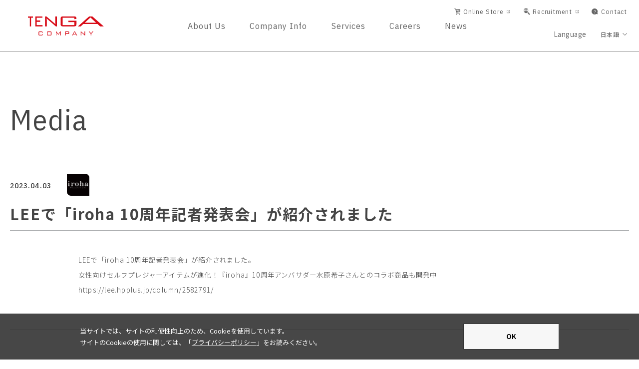

--- FILE ---
content_type: text/html; charset=UTF-8
request_url: https://tenga-group.com/media/1485/
body_size: 38665
content:
<!DOCTYPE html>
<html lang="ja">

<head>
<meta charset="UTF-8" />
<meta http-equiv="X-UA-Compatible" content="IE=edge" />
<meta name="robots" content="index" />
<meta name="viewport" content="width=device-width, initial-scale=1, maximum-scale=1, user-scalable=no" />
<meta name="apple-mobile-web-app-capable" content="yes" />
<meta name="apple-mobile-web-app-status-bar-style" content="black-translucent" />
<meta name="format-detection" content="telephone=no,address=no,email=no" />
<link rel="shortcut icon" href="/images/favicons/favicon.ico" />
<meta name="theme-color" content="#ffffff" />
<link href="/css/style.css" rel="stylesheet" />
<script>console.log("");</script>
<meta name="keywords" content="株式会社TENGA,TENGA,テンガ,てんが,典雅,掲載,メディア,雑誌,新聞">

		<!-- All in One SEO 4.2.8 - aioseo.com -->
		<title>LEEで「iroha 10周年記者発表会」が紹介されました ｜ Media 掲載情報｜ 株式会社TENGA コーポレートサイト</title>
		<meta name="description" content="LEEで「iroha 10周年記者発表会」が紹介されました。 女性向けセルフプレジャーアイテムが進化！『iroha』10周年アンバサダー水原希子さんとのコラボ商品も開発中 https://lee.hp" />
		<meta name="robots" content="max-image-preview:large" />
		<link rel="canonical" href="https://tenga-group.com/media/1485/" />
		<meta name="generator" content="All in One SEO (AIOSEO) 4.2.8 " />
		<meta property="og:locale" content="ja_JP" />
		<meta property="og:site_name" content="株式会社TENGA コーポレートサイト" />
		<meta property="og:type" content="article" />
		<meta property="og:title" content="LEEで「iroha 10周年記者発表会」が紹介されました ｜ Media 掲載情報｜ 株式会社TENGA コーポレートサイト" />
		<meta property="og:description" content="LEEで「iroha 10周年記者発表会」が紹介されました。 女性向けセルフプレジャーアイテムが進化！『iroha』10周年アンバサダー水原希子さんとのコラボ商品も開発中 https://lee.hp" />
		<meta property="og:url" content="https://tenga-group.com/media/1485/" />
		<meta property="article:published_time" content="2023-04-03T04:27:44+00:00" />
		<meta property="article:modified_time" content="2023-04-07T04:29:01+00:00" />
		<meta name="twitter:card" content="summary_large_image" />
		<meta name="twitter:title" content="LEEで「iroha 10周年記者発表会」が紹介されました ｜ Media 掲載情報｜ 株式会社TENGA コーポレートサイト" />
		<meta name="twitter:description" content="LEEで「iroha 10周年記者発表会」が紹介されました。 女性向けセルフプレジャーアイテムが進化！『iroha』10周年アンバサダー水原希子さんとのコラボ商品も開発中 https://lee.hp" />
		<script type="application/ld+json" class="aioseo-schema">
			{"@context":"https:\/\/schema.org","@graph":[{"@type":"BreadcrumbList","@id":"https:\/\/tenga-group.com\/media\/1485\/#breadcrumblist","itemListElement":[{"@type":"ListItem","@id":"https:\/\/tenga-group.com\/#listItem","position":1,"item":{"@type":"WebPage","@id":"https:\/\/tenga-group.com\/","name":"\u30db\u30fc\u30e0","description":"LEE\u3067\u300ciroha 10\u5468\u5e74\u8a18\u8005\u767a\u8868\u4f1a\u300d\u304c\u7d39\u4ecb\u3055\u308c\u307e\u3057\u305f\u3002 \u5973\u6027\u5411\u3051\u30bb\u30eb\u30d5\u30d7\u30ec\u30b8\u30e3\u30fc\u30a2\u30a4\u30c6\u30e0\u304c\u9032\u5316\uff01\u300eiroha\u300f10\u5468\u5e74\u30a2\u30f3\u30d0\u30b5\u30c0\u30fc\u6c34\u539f\u5e0c\u5b50\u3055\u3093\u3068\u306e\u30b3\u30e9\u30dc\u5546\u54c1\u3082\u958b\u767a\u4e2d https:\/\/lee.hp","url":"https:\/\/tenga-group.com\/"},"nextItem":"https:\/\/tenga-group.com\/media\/1485\/#listItem"},{"@type":"ListItem","@id":"https:\/\/tenga-group.com\/media\/1485\/#listItem","position":2,"item":{"@type":"WebPage","@id":"https:\/\/tenga-group.com\/media\/1485\/","name":"LEE\u3067\u300ciroha 10\u5468\u5e74\u8a18\u8005\u767a\u8868\u4f1a\u300d\u304c\u7d39\u4ecb\u3055\u308c\u307e\u3057\u305f","description":"LEE\u3067\u300ciroha 10\u5468\u5e74\u8a18\u8005\u767a\u8868\u4f1a\u300d\u304c\u7d39\u4ecb\u3055\u308c\u307e\u3057\u305f\u3002 \u5973\u6027\u5411\u3051\u30bb\u30eb\u30d5\u30d7\u30ec\u30b8\u30e3\u30fc\u30a2\u30a4\u30c6\u30e0\u304c\u9032\u5316\uff01\u300eiroha\u300f10\u5468\u5e74\u30a2\u30f3\u30d0\u30b5\u30c0\u30fc\u6c34\u539f\u5e0c\u5b50\u3055\u3093\u3068\u306e\u30b3\u30e9\u30dc\u5546\u54c1\u3082\u958b\u767a\u4e2d https:\/\/lee.hp","url":"https:\/\/tenga-group.com\/media\/1485\/"},"previousItem":"https:\/\/tenga-group.com\/#listItem"}]},{"@type":"Organization","@id":"https:\/\/tenga-group.com\/#organization","name":"\u682a\u5f0f\u4f1a\u793eTENGA \u30b3\u30fc\u30dd\u30ec\u30fc\u30c8\u30b5\u30a4\u30c8","url":"https:\/\/tenga-group.com\/"},{"@type":"WebPage","@id":"https:\/\/tenga-group.com\/media\/1485\/#webpage","url":"https:\/\/tenga-group.com\/media\/1485\/","name":"LEE\u3067\u300ciroha 10\u5468\u5e74\u8a18\u8005\u767a\u8868\u4f1a\u300d\u304c\u7d39\u4ecb\u3055\u308c\u307e\u3057\u305f \uff5c Media \u63b2\u8f09\u60c5\u5831\uff5c \u682a\u5f0f\u4f1a\u793eTENGA \u30b3\u30fc\u30dd\u30ec\u30fc\u30c8\u30b5\u30a4\u30c8","description":"LEE\u3067\u300ciroha 10\u5468\u5e74\u8a18\u8005\u767a\u8868\u4f1a\u300d\u304c\u7d39\u4ecb\u3055\u308c\u307e\u3057\u305f\u3002 \u5973\u6027\u5411\u3051\u30bb\u30eb\u30d5\u30d7\u30ec\u30b8\u30e3\u30fc\u30a2\u30a4\u30c6\u30e0\u304c\u9032\u5316\uff01\u300eiroha\u300f10\u5468\u5e74\u30a2\u30f3\u30d0\u30b5\u30c0\u30fc\u6c34\u539f\u5e0c\u5b50\u3055\u3093\u3068\u306e\u30b3\u30e9\u30dc\u5546\u54c1\u3082\u958b\u767a\u4e2d https:\/\/lee.hp","inLanguage":"ja","isPartOf":{"@id":"https:\/\/tenga-group.com\/#website"},"breadcrumb":{"@id":"https:\/\/tenga-group.com\/media\/1485\/#breadcrumblist"},"author":"https:\/\/tenga-group.com\/author\/tengagroupeditor\/#author","creator":"https:\/\/tenga-group.com\/author\/tengagroupeditor\/#author","datePublished":"2023-04-03T04:27:44+09:00","dateModified":"2023-04-07T04:29:01+09:00"},{"@type":"WebSite","@id":"https:\/\/tenga-group.com\/#website","url":"https:\/\/tenga-group.com\/","name":"\u682a\u5f0f\u4f1a\u793eTENGA \u30b3\u30fc\u30dd\u30ec\u30fc\u30c8\u30b5\u30a4\u30c8","inLanguage":"ja","publisher":{"@id":"https:\/\/tenga-group.com\/#organization"}}]}
		</script>
		<!-- All in One SEO -->

<link rel='dns-prefetch' href='//s.w.org' />
<script type="text/javascript">
window._wpemojiSettings = {"baseUrl":"https:\/\/s.w.org\/images\/core\/emoji\/14.0.0\/72x72\/","ext":".png","svgUrl":"https:\/\/s.w.org\/images\/core\/emoji\/14.0.0\/svg\/","svgExt":".svg","source":{"concatemoji":"https:\/\/tenga-group.com\/wp\/wp-includes\/js\/wp-emoji-release.min.js?ver=6.0.2"}};
/*! This file is auto-generated */
!function(e,a,t){var n,r,o,i=a.createElement("canvas"),p=i.getContext&&i.getContext("2d");function s(e,t){var a=String.fromCharCode,e=(p.clearRect(0,0,i.width,i.height),p.fillText(a.apply(this,e),0,0),i.toDataURL());return p.clearRect(0,0,i.width,i.height),p.fillText(a.apply(this,t),0,0),e===i.toDataURL()}function c(e){var t=a.createElement("script");t.src=e,t.defer=t.type="text/javascript",a.getElementsByTagName("head")[0].appendChild(t)}for(o=Array("flag","emoji"),t.supports={everything:!0,everythingExceptFlag:!0},r=0;r<o.length;r++)t.supports[o[r]]=function(e){if(!p||!p.fillText)return!1;switch(p.textBaseline="top",p.font="600 32px Arial",e){case"flag":return s([127987,65039,8205,9895,65039],[127987,65039,8203,9895,65039])?!1:!s([55356,56826,55356,56819],[55356,56826,8203,55356,56819])&&!s([55356,57332,56128,56423,56128,56418,56128,56421,56128,56430,56128,56423,56128,56447],[55356,57332,8203,56128,56423,8203,56128,56418,8203,56128,56421,8203,56128,56430,8203,56128,56423,8203,56128,56447]);case"emoji":return!s([129777,127995,8205,129778,127999],[129777,127995,8203,129778,127999])}return!1}(o[r]),t.supports.everything=t.supports.everything&&t.supports[o[r]],"flag"!==o[r]&&(t.supports.everythingExceptFlag=t.supports.everythingExceptFlag&&t.supports[o[r]]);t.supports.everythingExceptFlag=t.supports.everythingExceptFlag&&!t.supports.flag,t.DOMReady=!1,t.readyCallback=function(){t.DOMReady=!0},t.supports.everything||(n=function(){t.readyCallback()},a.addEventListener?(a.addEventListener("DOMContentLoaded",n,!1),e.addEventListener("load",n,!1)):(e.attachEvent("onload",n),a.attachEvent("onreadystatechange",function(){"complete"===a.readyState&&t.readyCallback()})),(e=t.source||{}).concatemoji?c(e.concatemoji):e.wpemoji&&e.twemoji&&(c(e.twemoji),c(e.wpemoji)))}(window,document,window._wpemojiSettings);
</script>
<style type="text/css">
img.wp-smiley,
img.emoji {
	display: inline !important;
	border: none !important;
	box-shadow: none !important;
	height: 1em !important;
	width: 1em !important;
	margin: 0 0.07em !important;
	vertical-align: -0.1em !important;
	background: none !important;
	padding: 0 !important;
}
</style>
	<link rel='stylesheet' id='wp-block-library-css'  href='https://tenga-group.com/wp/wp-includes/css/dist/block-library/style.min.css?ver=6.0.2' type='text/css' media='all' />
<style id='global-styles-inline-css' type='text/css'>
body{--wp--preset--color--black: #000000;--wp--preset--color--cyan-bluish-gray: #abb8c3;--wp--preset--color--white: #ffffff;--wp--preset--color--pale-pink: #f78da7;--wp--preset--color--vivid-red: #cf2e2e;--wp--preset--color--luminous-vivid-orange: #ff6900;--wp--preset--color--luminous-vivid-amber: #fcb900;--wp--preset--color--light-green-cyan: #7bdcb5;--wp--preset--color--vivid-green-cyan: #00d084;--wp--preset--color--pale-cyan-blue: #8ed1fc;--wp--preset--color--vivid-cyan-blue: #0693e3;--wp--preset--color--vivid-purple: #9b51e0;--wp--preset--gradient--vivid-cyan-blue-to-vivid-purple: linear-gradient(135deg,rgba(6,147,227,1) 0%,rgb(155,81,224) 100%);--wp--preset--gradient--light-green-cyan-to-vivid-green-cyan: linear-gradient(135deg,rgb(122,220,180) 0%,rgb(0,208,130) 100%);--wp--preset--gradient--luminous-vivid-amber-to-luminous-vivid-orange: linear-gradient(135deg,rgba(252,185,0,1) 0%,rgba(255,105,0,1) 100%);--wp--preset--gradient--luminous-vivid-orange-to-vivid-red: linear-gradient(135deg,rgba(255,105,0,1) 0%,rgb(207,46,46) 100%);--wp--preset--gradient--very-light-gray-to-cyan-bluish-gray: linear-gradient(135deg,rgb(238,238,238) 0%,rgb(169,184,195) 100%);--wp--preset--gradient--cool-to-warm-spectrum: linear-gradient(135deg,rgb(74,234,220) 0%,rgb(151,120,209) 20%,rgb(207,42,186) 40%,rgb(238,44,130) 60%,rgb(251,105,98) 80%,rgb(254,248,76) 100%);--wp--preset--gradient--blush-light-purple: linear-gradient(135deg,rgb(255,206,236) 0%,rgb(152,150,240) 100%);--wp--preset--gradient--blush-bordeaux: linear-gradient(135deg,rgb(254,205,165) 0%,rgb(254,45,45) 50%,rgb(107,0,62) 100%);--wp--preset--gradient--luminous-dusk: linear-gradient(135deg,rgb(255,203,112) 0%,rgb(199,81,192) 50%,rgb(65,88,208) 100%);--wp--preset--gradient--pale-ocean: linear-gradient(135deg,rgb(255,245,203) 0%,rgb(182,227,212) 50%,rgb(51,167,181) 100%);--wp--preset--gradient--electric-grass: linear-gradient(135deg,rgb(202,248,128) 0%,rgb(113,206,126) 100%);--wp--preset--gradient--midnight: linear-gradient(135deg,rgb(2,3,129) 0%,rgb(40,116,252) 100%);--wp--preset--duotone--dark-grayscale: url('#wp-duotone-dark-grayscale');--wp--preset--duotone--grayscale: url('#wp-duotone-grayscale');--wp--preset--duotone--purple-yellow: url('#wp-duotone-purple-yellow');--wp--preset--duotone--blue-red: url('#wp-duotone-blue-red');--wp--preset--duotone--midnight: url('#wp-duotone-midnight');--wp--preset--duotone--magenta-yellow: url('#wp-duotone-magenta-yellow');--wp--preset--duotone--purple-green: url('#wp-duotone-purple-green');--wp--preset--duotone--blue-orange: url('#wp-duotone-blue-orange');--wp--preset--font-size--small: 13px;--wp--preset--font-size--medium: 20px;--wp--preset--font-size--large: 36px;--wp--preset--font-size--x-large: 42px;}.has-black-color{color: var(--wp--preset--color--black) !important;}.has-cyan-bluish-gray-color{color: var(--wp--preset--color--cyan-bluish-gray) !important;}.has-white-color{color: var(--wp--preset--color--white) !important;}.has-pale-pink-color{color: var(--wp--preset--color--pale-pink) !important;}.has-vivid-red-color{color: var(--wp--preset--color--vivid-red) !important;}.has-luminous-vivid-orange-color{color: var(--wp--preset--color--luminous-vivid-orange) !important;}.has-luminous-vivid-amber-color{color: var(--wp--preset--color--luminous-vivid-amber) !important;}.has-light-green-cyan-color{color: var(--wp--preset--color--light-green-cyan) !important;}.has-vivid-green-cyan-color{color: var(--wp--preset--color--vivid-green-cyan) !important;}.has-pale-cyan-blue-color{color: var(--wp--preset--color--pale-cyan-blue) !important;}.has-vivid-cyan-blue-color{color: var(--wp--preset--color--vivid-cyan-blue) !important;}.has-vivid-purple-color{color: var(--wp--preset--color--vivid-purple) !important;}.has-black-background-color{background-color: var(--wp--preset--color--black) !important;}.has-cyan-bluish-gray-background-color{background-color: var(--wp--preset--color--cyan-bluish-gray) !important;}.has-white-background-color{background-color: var(--wp--preset--color--white) !important;}.has-pale-pink-background-color{background-color: var(--wp--preset--color--pale-pink) !important;}.has-vivid-red-background-color{background-color: var(--wp--preset--color--vivid-red) !important;}.has-luminous-vivid-orange-background-color{background-color: var(--wp--preset--color--luminous-vivid-orange) !important;}.has-luminous-vivid-amber-background-color{background-color: var(--wp--preset--color--luminous-vivid-amber) !important;}.has-light-green-cyan-background-color{background-color: var(--wp--preset--color--light-green-cyan) !important;}.has-vivid-green-cyan-background-color{background-color: var(--wp--preset--color--vivid-green-cyan) !important;}.has-pale-cyan-blue-background-color{background-color: var(--wp--preset--color--pale-cyan-blue) !important;}.has-vivid-cyan-blue-background-color{background-color: var(--wp--preset--color--vivid-cyan-blue) !important;}.has-vivid-purple-background-color{background-color: var(--wp--preset--color--vivid-purple) !important;}.has-black-border-color{border-color: var(--wp--preset--color--black) !important;}.has-cyan-bluish-gray-border-color{border-color: var(--wp--preset--color--cyan-bluish-gray) !important;}.has-white-border-color{border-color: var(--wp--preset--color--white) !important;}.has-pale-pink-border-color{border-color: var(--wp--preset--color--pale-pink) !important;}.has-vivid-red-border-color{border-color: var(--wp--preset--color--vivid-red) !important;}.has-luminous-vivid-orange-border-color{border-color: var(--wp--preset--color--luminous-vivid-orange) !important;}.has-luminous-vivid-amber-border-color{border-color: var(--wp--preset--color--luminous-vivid-amber) !important;}.has-light-green-cyan-border-color{border-color: var(--wp--preset--color--light-green-cyan) !important;}.has-vivid-green-cyan-border-color{border-color: var(--wp--preset--color--vivid-green-cyan) !important;}.has-pale-cyan-blue-border-color{border-color: var(--wp--preset--color--pale-cyan-blue) !important;}.has-vivid-cyan-blue-border-color{border-color: var(--wp--preset--color--vivid-cyan-blue) !important;}.has-vivid-purple-border-color{border-color: var(--wp--preset--color--vivid-purple) !important;}.has-vivid-cyan-blue-to-vivid-purple-gradient-background{background: var(--wp--preset--gradient--vivid-cyan-blue-to-vivid-purple) !important;}.has-light-green-cyan-to-vivid-green-cyan-gradient-background{background: var(--wp--preset--gradient--light-green-cyan-to-vivid-green-cyan) !important;}.has-luminous-vivid-amber-to-luminous-vivid-orange-gradient-background{background: var(--wp--preset--gradient--luminous-vivid-amber-to-luminous-vivid-orange) !important;}.has-luminous-vivid-orange-to-vivid-red-gradient-background{background: var(--wp--preset--gradient--luminous-vivid-orange-to-vivid-red) !important;}.has-very-light-gray-to-cyan-bluish-gray-gradient-background{background: var(--wp--preset--gradient--very-light-gray-to-cyan-bluish-gray) !important;}.has-cool-to-warm-spectrum-gradient-background{background: var(--wp--preset--gradient--cool-to-warm-spectrum) !important;}.has-blush-light-purple-gradient-background{background: var(--wp--preset--gradient--blush-light-purple) !important;}.has-blush-bordeaux-gradient-background{background: var(--wp--preset--gradient--blush-bordeaux) !important;}.has-luminous-dusk-gradient-background{background: var(--wp--preset--gradient--luminous-dusk) !important;}.has-pale-ocean-gradient-background{background: var(--wp--preset--gradient--pale-ocean) !important;}.has-electric-grass-gradient-background{background: var(--wp--preset--gradient--electric-grass) !important;}.has-midnight-gradient-background{background: var(--wp--preset--gradient--midnight) !important;}.has-small-font-size{font-size: var(--wp--preset--font-size--small) !important;}.has-medium-font-size{font-size: var(--wp--preset--font-size--medium) !important;}.has-large-font-size{font-size: var(--wp--preset--font-size--large) !important;}.has-x-large-font-size{font-size: var(--wp--preset--font-size--x-large) !important;}
</style>
<link rel="https://api.w.org/" href="https://tenga-group.com/wp-json/" /><link rel="EditURI" type="application/rsd+xml" title="RSD" href="https://tenga-group.com/wp/xmlrpc.php?rsd" />
<link rel="wlwmanifest" type="application/wlwmanifest+xml" href="https://tenga-group.com/wp/wp-includes/wlwmanifest.xml" /> 
<meta name="generator" content="WordPress 6.0.2" />
<link rel='shortlink' href='https://tenga-group.com/?p=1485' />
<link rel="alternate" type="application/json+oembed" href="https://tenga-group.com/wp-json/oembed/1.0/embed?url=https%3A%2F%2Ftenga-group.com%2Fmedia%2F1485%2F" />
<link rel="alternate" type="text/xml+oembed" href="https://tenga-group.com/wp-json/oembed/1.0/embed?url=https%3A%2F%2Ftenga-group.com%2Fmedia%2F1485%2F&#038;format=xml" />

<link href="/css/lib/slick.css" rel="stylesheet" type="text/css" />


</head>

<body class="top">
<header id="header">
	<div class="headerContents">
		<button class="navBtn spOnly" id="navBtn">
      <span></span>
      <span></span>
      <span></span>
    </button>

		<div class="headerLogo" id="headerLogo">
      <a href="/" class="notHover">
        <img src="/images/common/logo.svg" alt="TENGA">
      </a>
    </div>

		<nav class="pcGlobalNav pcOnly">
      <ul>
        <li id="aboutBtn"><a class="notHover " href="/about_us/">About Us</a></li>
        <li id="companyBtn"><a class="notHover " href="/company/">Company Info</a></li>
        <li id="serviceBtn" class="bgHide"><a class="notHover " href="/services/">Services</a></li>
        <li id="careersBtn"><a class="notHover " href="/careers/">Careers</a></li>
        <li id="newsBtn" class="bgHide"><a class="notHover " href="/news/">News</a></li>
      </ul>
    </nav>

		<ul class="externalLink pcOnly">
			<li class="externalLinkBtn"><a href="https://store.tenga.co.jp/tenga" class="external small store" target="_blank">Online Store</a></li>
			<li class="externalLinkBtn"><a href="https://www.career-cloud.asia/mid/entry/job/offer/TENGA" class="external small recruit" target="_blank">Recruitment</a></li>
			<li class="externalLinkBtn"><a href="/contact/" class="contact">Contact</a></li>
		</ul>

    <div class="langBox">
      <span>Language</span>
      <dl id="jsLangHead">
        <dt class="pcOnly">日本語</dt>
        <dt class="spOnly">Language</dt>
        <dd>
          <ul>
            <li class="spOnly"><a href="/" target="_blank">日本語</a></li>
            <li><a href="/en/" target="_blank">English</a></li>
          </ul>
        </dd>
      </dl>
    </div>

    <div class="spGlobalNav spOnly" id="navMenu">
      <div class="content">
        <dl>
          <div class="spGlobalNavItem">
            <dt class="spGlobalNavItemTit headerAccordionBtn">About Us</dt>
            <dd class="headerAccordionCon">
              <ul>
                <li><a href="/about_us/">About Us Top</a></li>
                <li><a href="/about_us/philosophy/">企業理念</a></li>
                <li><a href="/about_us/purpose/">TENGAが目指す世界</a></li>
                <li><a href="/about_us/creativity/">モノづくりにかける想い</a></li>
              </ul>
              <dl>
                <dt class="inAccordionBtn">TENGAの取り組み</dt>
                <dd class="inAccordionCon">
                  <ul>
                    <li><a href="/about_us/stories/">TENGAの取り組み Top</a></li>
                    <li><a href="/about_us/stories/empowerment/">障がい者の就労支援</a></li>
                    <li><a href="/about_us/stories/education/">性教育のアップデート</a></li>
                    <li><a href="/about_us/stories/diversity/">多様性を認める社会へ</a></li>
                    <li><a href="/about_us/stories/others/">性の健康啓発・その他</a></li>
                  </ul>
                </dd>
              </dl>
            </dd>
          </div>
          <div class="spGlobalNavItem">
            <dt class="spGlobalNavItemTit headerAccordionBtn">Company Info</dt>
            <dd class="headerAccordionCon">
              <ul>
                <li><a href="/company/">Company Info Top</a></li>
                <li><a href="/company/profile/">会社概要</a></li>
                <li><a href="/company/numbers/">数字で見るTENGA</a></li>
                <li><a href="/company/history/">沿革</a></li>
                <li><a href="/company/sns/">SNS公式アカウント</a></li>
                <li><a href="/policy/">Privacy policy</a></li>
                <li><a href="/news/4998/">カスタマーハラスメントへの<br>対応方針</a></li>
              </ul>
            </dd>
          </div>
          <div class="spGlobalNavItem">
            <dt class="spGlobalNavItemTit headerAccordionBtn">Services</dt>
            <dd class="headerAccordionCon">
              <ul>
                <li><a href="/services/">Services Top</a></li>
                <li><a href="https://www.tenga.co.jp/" class="external" target="_blank">TENGA</a></li>
                <li><a href="https://iroha.com/" class="external" target="_blank">iroha</a></li>
                <li><a href="https://caressa.co.jp/" class="external" target="_blank">CARESSA</a></li>
                <li><a href="https://txa.store/" class="external" target="_blank">TXA</a></li>
                <li><a href="https://tengahealthcare.com/" class="external" target="_blank">TENGA HEALTHCARE</a></li>
                <li><a href="https://able-project.com/" class="external" target="_blank">able! project</a></li>
              </ul>
            </dd>
          </div>
          <div class="spGlobalNavItem">
            <dt class="spGlobalNavItemTit headerAccordionBtn">Careers</dt>
            <dd class="headerAccordionCon">
              <ul>
                <li><a href="/careers/">Careers Top</a></li>
                <li><a href="/careers/people/">TENGA People</a></li>
                <li><a href="/careers/working_environment/">働く環境</a></li>
                <li><a href="/careers/career_system/">キャリア制度</a></li>
                <li><a href="/careers/faq/">よくある質問</a></li>
                <li><a href="/careers/news/">News</a></li>
                <li><a href="https://www.career-cloud.asia/mid/entry/job/offer/TENGA" class="external" target="_blank">採用情報</a></li>
              </ul>
            </dd>
          </div>
          <div class="spGlobalNavItem">
            <dt class="spGlobalNavItemTit"><a class="notHover" href="/news/">News</a></dt>
          </div>
        </dl>
  
        <ul class="externalLink">
          <li class="externalLinkBtn"><a href="https://store.tenga.co.jp/tenga" class="external small store" target="_blank">Online Store</a></li>
          <li class="externalLinkBtn"><a href="https://www.career-cloud.asia/mid/entry/job/offer/TENGA" class="external small recruit" target="_blank">Recruitment</a></li>
          <li class="externalLinkBtn"><a href="/contact/" class="contact">Contact</a></li>
          <li class="snsLinkBtn"><a href="/company/sns/" class="sns">SNS公式アカウント一覧</a></li>
        </ul>
      </div>
    </div>
	</div>

  <!-- メガメニュー -->
  <div class="megaMenu" id="aboutMenu">
    <div class="megaMenuTit">
      <a href="/about_us/" class="notHover">
        <p>
          About Us Top 
          <span class="icon"></span>
        </p>
      </a>
    </div>
    <div class="megaMenuContents">
      <div class="megaMenuLink">
        <a href="/about_us/philosophy/" class="notHover">
          <p>
            <span class="lead">Philosophy</span>企業理念
            <span class="icon"></span>
          </p>
        </a>
      </div>
      <div class="megaMenuLink">
        <a href="/about_us/purpose/" class="notHover twoLine">
          <p>
            <span class="lead">Our Purpose</span>TENGAが目指す世界
            <span class="icon"></span>
          </p>
        </a>
      </div>
      <div class="megaMenuLink">
        <a href="/about_us/creativity/" class="notHover">
          <p>
            <span class="lead">Creative Passion</span>モノづくりにかける想い
            <span class="icon"></span>
          </p>
        </a>
      </div>
      <div class="megaMenuLink">
        <a href="/about_us/stories/" class="notHover">
          <p>
            <span class="lead">TENGA Stories</span>TENGAの取り組み
            <span class="icon"></span>
          </p>
        </a>
      </div>
    </div>
  </div>
  <div class="megaMenu" id="companyMenu">
    <div class="megaMenuTit">
      <a href="/company/" class="notHover">
        <p>
          Company Info Top 
          <span class="icon"></span>
        </p>
      </a>
    </div>
    <div class="megaMenuContents">
      <div class="megaMenuLink">
        <a href="/company/profile/" class="notHover">
          <p>
            <span class="lead">Company Profile</span>会社概要
            <span class="icon"></span>
          </p>
        </a>
      </div>
      <div class="megaMenuLink">
        <a href="/company/numbers/" class="notHover twoLine">
          <p>
            <span class="lead">TENGA by the Numbers</span>数字で見るTENGA
            <span class="icon"></span>
          </p>
        </a>
      </div>
      <div class="megaMenuLink">
        <a href="/company/history/" class="notHover">
          <p>
            <span class="lead">History</span>沿革
            <span class="icon"></span>
          </p>
        </a>
      </div>
      <div class="megaMenuLink">
        <a href="/company/sns/" class="notHover">
          <p>
            <span class="lead">Official SNS Accounts</span>ソーシャルメディア <br>公式アカウント
            <span class="icon"></span>
          </p>
        </a>
      </div>
    </div>
  </div>
  <div class="megaMenu" id="careersMenu">
    <div class="megaMenuTit">
      <a href="/careers/" class="notHover">
        <p>
          Careers Top 
          <span class="icon"></span>
        </p>
      </a>
    </div>
    <div class="megaMenuContents">
      <div class="megaMenuLink">
        <a href="/careers/people/" class="notHover">
          <p>
            <span class="lead">TENGA People</span>社員インタビュー
            <span class="icon"></span>
          </p>
        </a>
      </div>
      <div class="megaMenuLink">
        <a href="/careers/working_environment/" class="notHover twoLine">
          <p>
            <span class="lead">Working <br>Environment</span>働く環境
            <span class="icon"></span>
          </p>
        </a>
      </div>
      <div class="megaMenuLink">
        <a href="/careers/career_system/" class="notHover">
          <p>
            <span class="lead">Career Building</span>キャリア制度
            <span class="icon"></span>
          </p>
        </a>
      </div>
      <div class="megaMenuLink">
        <a href="/careers/faq/" class="notHover">
          <p>
            <span class="lead">FAQ</span>よくある質問
            <span class="icon"></span>
          </p>
        </a>
      </div>
      <div class="megaMenuLink">
        <a href="/careers/news/" class="notHover">
          <p>
            <span class="lead">News</span>採用ニュース
            <span class="icon"></span>
          </p>
        </a>
      </div>
    </div>
  </div>

  <div class="megaMenuBg" id="megaMenuBg"></div>
</header><main id="mediaTop">
  <article class="mediaIndex mediaArticle">
    <section class="mainview mainviewEn minContainer">
      <h1 class="mainviewTit">Media</h1>
    </section>

    <section class="mainContents minContainer fadeIn">
      <div class="mediaArticleMeta">
        <time datetime="2023-04-03" class="mediaData">2023.04.03</time>
        <ul class="iconList">
          <li class="icon iroha"><img src="/images/index/media_icon_03.png" srcset="/images/index/media_icon_03@2x.png 2x" alt="iroha!"></li>        </ul>
      </div>

      <h1 class="mediaArticleTit">LEEで「iroha 10周年記者発表会」が紹介されました</h1>

      <div class="mediaArticleCon">
                  <p>LEEで「iroha 10周年記者発表会」が紹介されました。</p>
<p>女性向けセルフプレジャーアイテムが進化！『iroha』10周年アンバサダー水原希子さんとのコラボ商品も開発中<br />
<a href="https://lee.hpplus.jp/column/2582791/" target="_blank" rel="noopener">https://lee.hpplus.jp/column/2582791/</a></p>
              </div>
    </section>

    <div class="articleBtn minContainer fadeIn">
            <p class="backArticleBtn"><a href="https://tenga-group.com/media/3143/?cat=media">前の記事へ</a></p><p class="toListBtn" id="mediaToListBtn"><a href="/media/">Media一覧へ戻る</a></p><p class="nextArticleBtn"><a href="https://tenga-group.com/media/1484/?cat=media">次の記事へ</a></p>    </div>
  </article>
</main>

<div class="pageTopBox">
  <div class="pageTop" id="scrPageTop">
    Page<br>
    Top
  </div>
</div>

<!--パンくずリスト-->
<div class="breadcrumb">
  <ol class="maxContainer">
    <li><a href="/">TENGA Corporate Top</a></li>
    <li><a href="/news/">News</a></li>
    <li>LEEで「iroha 10周年記者発表会」が紹介されました</li>
  </ol>
</div>
<!--パンくずリスト-->

<div id="responsibleCheck"></div>
<footer id="footer">
  <div class="maxContainer flexBox">
    <div class="leftColumn">
      <div class="footerLogo pcOnly" id="footerLogo">
        <a href="/" class="notHover">
          <img class="footerLogo" src="/images/common/logo.svg" alt="TENGA">
        </a>
      </div>

      <ul class="externalLink">
        <li class="externalLinkBtn"><a href="https://store.tenga.co.jp/tenga" class="external big store" target="_blank" target="_blank">Online Store</a></li>
        <li class="externalLinkBtn"><a href="https://www.career-cloud.asia/mid/entry/job/offer/TENGA" class="external big recruit" target="_blank" target="_blank">Recruitment</a></li>
        <li class="externalLinkBtn"><a href="/contact/" class="contact">Contact</a></li>
        <li class="snsLinkBtn"><a href="/company/sns/">SNS公式アカウント一覧</a></li>
      </ul>
    </div>
    <div class="rightColumn">
      <dl class="footerNavList">
        <dt class="footerNavTit accordionBtn pcOnly"><a href="/about_us/">About Us</a></dt>
        <dt class="footerNavTit accordionBtn spOnly">About Us</dt>
        <dd class="accordionCon">
          <ul class="footerNavCon">
            <li class="footerNav spOnly"><a href="/about_us/">About Us Top</a></li>
            <li class="footerNav"><a href="/about_us/philosophy/">企業理念</a></li>
            <li class="footerNav"><a href="/about_us/purpose/">TENGAが目指す世界</a></li>
            <li class="footerNav"><a href="/about_us/creativity/">モノづくりにかける想い</a></li>
          </ul>
          <dl>
            <dt class="footerNav inAccordionBtn">TENGAの取り組み</dt>
            <dd class="inAccordionCon">
              <ul class="footerNavCon">
                <li class="footerNav"><a href="/about_us/stories/">TENGAの取り組み Top</a></li>
                <li class="footerNav"><a href="/about_us/stories/empowerment/">障がい者の就労支援</a></li>
                <li class="footerNav"><a href="/about_us/stories/education/">性教育のアップデート</a></li>
                <li class="footerNav"><a href="/about_us/stories/diversity/">多様性を認める社会へ</a></li>
                <li class="footerNav"><a href="/about_us/stories/others/">性の健康啓発・その他</a></li>
              </ul>
            </dd>
          </dl>
        </dd>

        <dt class="footerNavTit news pcOnly"><a href="/news/">News</a></dt>
      </dl>
      <dl class="footerNavList">
        <dt class="footerNavTit accordionBtn pcOnly"><a href="/company/">Company Info</a></dt>
        <dt class="footerNavTit accordionBtn spOnly">Company Info</dt>
        <dd class="accordionCon">
          <ul class="footerNavCon">
            <li class="footerNav spOnly"><a href="/company/">Company Info Top</a></li>
            <li class="footerNav"><a href="/company/profile/">会社概要</a></li>
            <li class="footerNav"><a href="/company/numbers/">数字で見るTENGA</a></li>
            <li class="footerNav"><a href="/company/history/">沿革</a></li>
            <li class="footerNav"><a href="/company/sns/">SNS公式アカウント</a></li>
            <li class="footerNav"><a href="/policy/">Privacy policy</a></li>
            <li class="footerNav"><a href="/news/4998/">カスタマーハラスメントへの対応方針</a></li>
          </ul>
        </dd>

        <dt class="footerNavTit media pcOnly"><a href="/media/">Media</a></dt>
      </dl>
      <dl class="footerNavList">
        <dt class="footerNavTit accordionBtn pcOnly"><a href="/services/">Services</a></dt>
        <dt class="footerNavTit accordionBtn spOnly">Services</dt>
        <dd class="accordionCon">
          <ul class="footerNavCon">
            <li class="footerNav spOnly"><a href="/services/">Services Top</a></li>
            <li class="footerNav"><a href="https://www.tenga.co.jp/" class="external" target="_blank">TENGA</a></li>
            <li class="footerNav"><a href="https://iroha.com/" class="external" target="_blank">iroha</a></li>
            <li class="footerNav"><a href="https://caressa.co.jp/" class="external" target="_blank">CARESSA</a></li>
            <li class="footerNav"><a href="https://txa.store/" class="external" target="_blank">TXA</a></li>
            <li class="footerNav"><a href="https://tengahealthcare.com/" class="external" target="_blank">TENGA HEALTHCARE</a></li>
            <li class="footerNav"><a href="https://able-project.com/" class="external" target="_blank">able! project</a></li>
          </ul>
        </dd>
      </dl>
      <dl class="footerNavList">
        <dt class="footerNavTit accordionBtn pcOnly"><a href="/careers/">Careers</a></dt>
        <dt class="footerNavTit accordionBtn spOnly">Careers</dt>
        <dd class="accordionCon">
          <ul class="footerNavCon">
            <li class="footerNav spOnly"><a href="/careers/">Careers Top</a></li>
            <li class="footerNav"><a href="/careers/people/">TENGA People</a></li>
            <li class="footerNav"><a href="/careers/working_environment/">働く環境</a></li>
            <li class="footerNav"><a href="/careers/career_system/">キャリア制度</a></li>
            <li class="footerNav"><a href="/careers/faq/">よくある質問</a></li>
            <li class="footerNav"><a href="/careers/news/">News</a></li>
            <li class="footerNav"><a href="https://www.career-cloud.asia/mid/entry/job/offer/TENGA" class="external" target="_blank">採用情報</a></li>
          </ul>
        </dd>
      </dl>
      <ul class="footerNavList spOnly">
        <li class="footerNavTit"><a href="/news/">News</a></li>
      </ul>
      <ul class="footerNavList spOnly">
        <li class="footerNavTit"><a href="/media/">Media</a></li>
      </ul>
    </div>
  </div>

  <div class="isoBox">
    <div class="logo"><img src="/images/common/iso_logo.jpg" srcset="/images/common/iso_logo@2x.jpg 2x" alt=""></div>
    <p class="logoTxt">本社の開発本部・技術本部・生産本部・営業本部・カスタマーサービスG・国内デジタルマーケティング部・海外デジタルマーケティング部にて取得</p>
    <p class="isoTxt">株式会社TENGAはISO9001の認証を取得しています。</p>
  </div>

  <div class="copyRightArea">
    <div class="langBox">
      <span>Language</span>
      <dl id="jsLang">
        <dt class="pcOnly">日本語</dt>
        <dt class="spOnly">Language</dt>
        <dd>
          <ul>
            <li class="spOnly"><a href="/" target="_blank">日本語</a></li>
            <li><a href="/en/" target="_blank">English</a></li>
          </ul>
        </dd>
      </dl>
    </div>

    <small class="copyRight">copyright © TENGA Co., Ltd all rights reserved.</small>
  </div>
</footer>
<script src="https://polyfill.io/v2/polyfill.min.js?features=IntersectionObserver"></script>
<script src="https://tenga-group.com//cookie/cookie.js"></script><script>
(function(i,s,o,g,r,a,m){i['GoogleAnalyticsObject']=r;i[r]=i[r]||function(){
(i[r].q=i[r].q||[]).push(arguments)},i[r].l=1*new Date();a=s.createElement(o),
m=s.getElementsByTagName(o)[0];a.async=1;a.src=g;m.parentNode.insertBefore(a,m)
})(window,document,'script','https://www.google-analytics.com/analytics.js','ga');

ga('create', 'UA-96513090-1', 'auto');
ga('send', 'pageview');

</script>

<!-- Global site tag (gtag.js) - Google Analytics -->
<script async src="https://www.googletagmanager.com/gtag/js?id=G-XTGJC6628C"></script>
<script>
  window.dataLayer = window.dataLayer || [];
  function gtag(){dataLayer.push(arguments);}
  gtag('js', new Date());

  gtag('config', 'G-XTGJC6628C');
</script><script src="/js/main.js"></script>
</body>
</html>

--- FILE ---
content_type: text/css
request_url: https://tenga-group.com/cookie/cookie.css
body_size: 1972
content:
@import url('https://fonts.googleapis.com/css2?family=Noto+Sans+JP:wght@300;400&display=swap');
.cookie-consent {
    position: fixed;
    bottom: 0;
    left: 50%;
    transform: translate(-50%,0);
    width: 100%;
    background-color: rgba(51,51,51,0.9);
    z-index: 1000;
    visibility: hidden;
    font-family: 'Noto Sans JP', sans-serif;
  }
  .cookie-consent.is-show {
    visibility: visible;
  }

  .cookie-consent .cookie-box{
    display: flex;
    justify-content: space-between;
    align-items: center;
    flex-wrap: wrap;
    max-width: 1000px;
    margin: 0 auto;
    padding: 20px;
    width: 100%;
    box-sizing: border-box;
}
.cookie-consent .cookie-text{
    font-size: 13px;
    width: 75%;
    color: #fff;
    margin: 0;
    line-height: 1.8;
  }

  .cookie-consent .cookie-text a {
    color: #fff;
    text-decoration: underline;
    text-underline-offset: 0.2em;
}
  .cookie-agree {
    width: 20%;
    display: inline-block;
    padding: 15px 0 ;
    font-size: 13px;
    background-color: #f7f7f7;
    text-decoration: none;
    color: #000;
    text-align: center;
    border: 1px solid rgb(51,51,51);
    font-weight: bold;
    transition: background-color .3s ease-in-out, border .3s ease-in-out, color .3s ease-in-out;
  }

  .cookie-agree:hover {
    cursor: pointer;
    background-color: rgb(51,51,51);
    border: 1px solid #ffffff;
    color: #fff;
    transition: background-color .3s ease-in-out, border .3s ease-in-out, color .3s ease-in-out;
  }
  .cc-hide1 {
    display: none;
  }
  @media screen and (max-width: 767px) {

    .cookie-consent{
        text-align: center;
    }

    .cookie-consent .pcOnly{
        display: none;
    }

    .cookie-consent .cookie-box{
        display: block;
        padding: 4vw 20px;
    }

    .cookie-consent .cookie-text{
        margin: 0 auto;
        width: 100%;
        font-size: 3.2vw;
        text-align: left;
    }

    .cookie-agree{
        width: 70%;
        margin: 5.3vw auto 0;
        font-size: 3.2vw;
        padding: 2.66vw 0;
    }

  }

--- FILE ---
content_type: image/svg+xml
request_url: https://tenga-group.com/images/common/blank_icon.svg
body_size: 735
content:
<svg xmlns="http://www.w3.org/2000/svg" width="14" height="14" viewBox="0 0 14 14">
    <path data-name="シェイプ 13" d="M5.568-.536 0 5.015" transform="translate(5.381 1.604)" style="stroke:#666;fill:none"/>
    <g data-name="window のコピー 10">
        <path data-name="シェイプ 12" d="M1611 50v5h-11V44h5" transform="translate(-1599.5 -43.5)" style="stroke:#ccc;fill:none"/>
        <path data-name="シェイプ 14" d="M1607 44h4.895v4.894" transform="translate(-1600.395 -43.5)" style="stroke:#ccc;fill:none"/>
    </g>
    <path data-name="シェイプ 12" d="M1611 50v5h-11V44h5" transform="translate(-1599.5 -43.5)" style="stroke:#444;fill:none"/>
    <path data-name="シェイプ 14" d="M1607 44h4.895v4.894" transform="translate(-1600.395 -43.5)" style="stroke:#666;fill:none"/>
</svg>


--- FILE ---
content_type: image/svg+xml
request_url: https://tenga-group.com/images/common/contact_icon.svg
body_size: 576
content:
<svg xmlns="http://www.w3.org/2000/svg" width="17" height="18" viewBox="0 0 17 18">
    <g transform="translate(0 -.463)">
        <ellipse data-name="楕円形 545" cx="8.001" cy="7.963" rx="8.001" ry="7.963" transform="translate(0 1.5)" style="fill:#666"/>
        <path data-name="シェイプ 546" d="m532.076 1183.307-3.538-5.307-3.538 4.422z" transform="translate(-515.076 -1166.706)" style="fill:#666"/>
        <text data-name="？" transform="translate(2.001 14.462)" style="fill:#fff;font-size:12px;font-family:NotoSansCJKjp-Medium,Noto Sans CJK JP;font-weight:500;letter-spacing:.1em"><tspan x="0" y="0">？</tspan></text>
    </g>
</svg>


--- FILE ---
content_type: image/svg+xml
request_url: https://tenga-group.com/images/common/sns_icon_01.svg
body_size: 1750
content:
<svg xmlns="http://www.w3.org/2000/svg" width="20.891" height="23.887" viewBox="0 0 20.891 23.887">
    <g data-name="楕円形 536" transform="translate(13.171 .001)" style="stroke:#ddd;fill:#b02032;stroke-linejoin:round">
        <ellipse cx="3.86" cy="4.11" rx="3.86" ry="4.11" style="stroke:none"/>
        <ellipse cx="3.86" cy="4.11" rx="3.36" ry="3.61" style="fill:none"/>
    </g>
    <path data-name="シェイプ 539" transform="translate(5.949 5.988)" style="fill:none;stroke:#ddd" d="M9.335 0 0 5.961"/>
    <path data-name="シェイプ 539 のコピー" transform="translate(5.949 13.931)" style="fill:none;stroke:#ddd" d="M9.335 5.961 0 0"/>
    <g data-name="楕円形 536 のコピー" transform="translate(12.96 15.429)" style="stroke:#ddd;fill:#b02032;stroke-linejoin:round">
        <ellipse cx="3.965" cy="4.228" rx="3.965" ry="4.228" style="stroke:none"/>
        <ellipse cx="3.965" cy="4.228" rx="3.465" ry="3.728" style="fill:none"/>
    </g>
    <g data-name="楕円形 536 のコピー 2" transform="translate(.001 7.603)" style="stroke:#ddd;fill:#b02032;stroke-linejoin:round">
        <ellipse cx="3.9" cy="4.162" rx="3.9" ry="4.162" style="stroke:none"/>
        <ellipse cx="3.9" cy="4.162" rx="3.4" ry="3.662" style="fill:none"/>
    </g>
    <path data-name="Color Overlay" d="M12.961 19.66a4.482 4.482 0 0 1 .15-1.156l-6.27-4A3.8 3.8 0 0 1 3.9 15.928a4.039 4.039 0 0 1-3.9-4.16A4.042 4.042 0 0 1 3.9 7.6a3.965 3.965 0 0 1 3.8 3.23l6.379-4.07a4.255 4.255 0 0 1-.909-2.646A3.992 3.992 0 0 1 17.031 0a3.992 3.992 0 0 1 3.859 4.113 3.989 3.989 0 0 1-3.859 4.105 3.762 3.762 0 0 1-2.95-1.459L7.7 10.83a4.46 4.46 0 0 1 .1.938 4.313 4.313 0 0 1-.96 2.734l6.27 4a4.011 4.011 0 0 1 3.817-3.072 4.1 4.1 0 0 1 3.963 4.23 4.1 4.1 0 0 1-3.962 4.227 4.1 4.1 0 0 1-3.967-4.227z" style="fill:#666"/>
</svg>


--- FILE ---
content_type: image/svg+xml
request_url: https://tenga-group.com/images/common/arrow_next.svg
body_size: 199
content:
<svg xmlns="http://www.w3.org/2000/svg" width="9.061" height="16.707" viewBox="0 0 9.061 16.707">
    <path id="prefix__パス_18029" d="M5398.917-20392.5l8 8-8 8" data-name="パス 18029" transform="translate(-5398.563 20392.854)" style="fill:none;stroke:#707070"/>
</svg>


--- FILE ---
content_type: image/svg+xml
request_url: https://tenga-group.com/images/common/accordion_icon_01.svg
body_size: 279
content:
<svg xmlns="http://www.w3.org/2000/svg" width="10.962" height="6.253" viewBox="0 0 10.962 6.253">
    <path data-name="パス 23386" d="M711.734 4418.677a.5.5 0 0 1-.346-.861l4.873-4.671-4.869-4.565a.5.5 0 0 1 .684-.729l5.253 4.926a.5.5 0 0 1 0 .726l-5.253 5.036a.5.5 0 0 1-.342.138z" transform="rotate(90 2564.956 1853.721)" style="fill:#666"/>
</svg>


--- FILE ---
content_type: application/javascript
request_url: https://tenga-group.com/js/main.js
body_size: 330485
content:
/*! For license information please see main.js.LICENSE */
!function(e){var t={};function n(i){if(t[i])return t[i].exports;var r=t[i]={i:i,l:!1,exports:{}};return e[i].call(r.exports,r,r.exports,n),r.l=!0,r.exports}n.m=e,n.c=t,n.d=function(e,t,i){n.o(e,t)||Object.defineProperty(e,t,{enumerable:!0,get:i})},n.r=function(e){"undefined"!=typeof Symbol&&Symbol.toStringTag&&Object.defineProperty(e,Symbol.toStringTag,{value:"Module"}),Object.defineProperty(e,"__esModule",{value:!0})},n.t=function(e,t){if(1&t&&(e=n(e)),8&t)return e;if(4&t&&"object"==typeof e&&e&&e.__esModule)return e;var i=Object.create(null);if(n.r(i),Object.defineProperty(i,"default",{enumerable:!0,value:e}),2&t&&"string"!=typeof e)for(var r in e)n.d(i,r,function(t){return e[t]}.bind(null,r));return i},n.n=function(e){var t=e&&e.__esModule?function(){return e.default}:function(){return e};return n.d(t,"a",t),t},n.o=function(e,t){return Object.prototype.hasOwnProperty.call(e,t)},n.p="",n(n.s=20)}([function(e,t,n){"use strict";var i={update:null,begin:null,loopBegin:null,changeBegin:null,change:null,changeComplete:null,loopComplete:null,complete:null,loop:1,direction:"normal",autoplay:!0,timelineOffset:0},r={duration:1e3,delay:0,endDelay:0,easing:"easeOutElastic(1, .5)",round:0},o=["translateX","translateY","translateZ","rotate","rotateX","rotateY","rotateZ","scale","scaleX","scaleY","scaleZ","skew","skewX","skewY","perspective","matrix","matrix3d"],s={CSS:{},springs:{}};function a(e,t,n){return Math.min(Math.max(e,t),n)}function l(e,t){return e.indexOf(t)>-1}function c(e,t){return e.apply(null,t)}var u={arr:function(e){return Array.isArray(e)},obj:function(e){return l(Object.prototype.toString.call(e),"Object")},pth:function(e){return u.obj(e)&&e.hasOwnProperty("totalLength")},svg:function(e){return e instanceof SVGElement},inp:function(e){return e instanceof HTMLInputElement},dom:function(e){return e.nodeType||u.svg(e)},str:function(e){return"string"==typeof e},fnc:function(e){return"function"==typeof e},und:function(e){return void 0===e},nil:function(e){return u.und(e)||null===e},hex:function(e){return/(^#[0-9A-F]{6}$)|(^#[0-9A-F]{3}$)/i.test(e)},rgb:function(e){return/^rgb/.test(e)},hsl:function(e){return/^hsl/.test(e)},col:function(e){return u.hex(e)||u.rgb(e)||u.hsl(e)},key:function(e){return!i.hasOwnProperty(e)&&!r.hasOwnProperty(e)&&"targets"!==e&&"keyframes"!==e}};function d(e){var t=/\(([^)]+)\)/.exec(e);return t?t[1].split(",").map((function(e){return parseFloat(e)})):[]}function f(e,t){var n=d(e),i=a(u.und(n[0])?1:n[0],.1,100),r=a(u.und(n[1])?100:n[1],.1,100),o=a(u.und(n[2])?10:n[2],.1,100),l=a(u.und(n[3])?0:n[3],.1,100),c=Math.sqrt(r/i),f=o/(2*Math.sqrt(r*i)),p=f<1?c*Math.sqrt(1-f*f):0,h=1,g=f<1?(f*c-l)/p:-l+c;function m(e){var n=t?t*e/1e3:e;return n=f<1?Math.exp(-n*f*c)*(h*Math.cos(p*n)+g*Math.sin(p*n)):(h+g*n)*Math.exp(-n*c),0===e||1===e?e:1-n}return t?m:function(){var t=s.springs[e];if(t)return t;for(var n=0,i=0;;)if(1===m(n+=1/6)){if(++i>=16)break}else i=0;var r=n*(1/6)*1e3;return s.springs[e]=r,r}}function p(e){return void 0===e&&(e=10),function(t){return Math.ceil(a(t,1e-6,1)*e)*(1/e)}}var h,g,m=function(){var e=11,t=1/(e-1);function n(e,t){return 1-3*t+3*e}function i(e,t){return 3*t-6*e}function r(e){return 3*e}function o(e,t,o){return((n(t,o)*e+i(t,o))*e+r(t))*e}function s(e,t,o){return 3*n(t,o)*e*e+2*i(t,o)*e+r(t)}return function(n,i,r,a){if(0<=n&&n<=1&&0<=r&&r<=1){var l=new Float32Array(e);if(n!==i||r!==a)for(var c=0;c<e;++c)l[c]=o(c*t,n,r);return function(e){return n===i&&r===a?e:0===e||1===e?e:o(u(e),i,a)}}function u(i){for(var a=0,c=1,u=e-1;c!==u&&l[c]<=i;++c)a+=t;var d=a+(i-l[--c])/(l[c+1]-l[c])*t,f=s(d,n,r);return f>=.001?function(e,t,n,i){for(var r=0;r<4;++r){var a=s(t,n,i);if(0===a)return t;t-=(o(t,n,i)-e)/a}return t}(i,d,n,r):0===f?d:function(e,t,n,i,r){var s,a,l=0;do{(s=o(a=t+(n-t)/2,i,r)-e)>0?n=a:t=a}while(Math.abs(s)>1e-7&&++l<10);return a}(i,a,a+t,n,r)}}}(),v=(h={linear:function(){return function(e){return e}}},g={Sine:function(){return function(e){return 1-Math.cos(e*Math.PI/2)}},Circ:function(){return function(e){return 1-Math.sqrt(1-e*e)}},Back:function(){return function(e){return e*e*(3*e-2)}},Bounce:function(){return function(e){for(var t,n=4;e<((t=Math.pow(2,--n))-1)/11;);return 1/Math.pow(4,3-n)-7.5625*Math.pow((3*t-2)/22-e,2)}},Elastic:function(e,t){void 0===e&&(e=1),void 0===t&&(t=.5);var n=a(e,1,10),i=a(t,.1,2);return function(e){return 0===e||1===e?e:-n*Math.pow(2,10*(e-1))*Math.sin((e-1-i/(2*Math.PI)*Math.asin(1/n))*(2*Math.PI)/i)}}},["Quad","Cubic","Quart","Quint","Expo"].forEach((function(e,t){g[e]=function(){return function(e){return Math.pow(e,t+2)}}})),Object.keys(g).forEach((function(e){var t=g[e];h["easeIn"+e]=t,h["easeOut"+e]=function(e,n){return function(i){return 1-t(e,n)(1-i)}},h["easeInOut"+e]=function(e,n){return function(i){return i<.5?t(e,n)(2*i)/2:1-t(e,n)(-2*i+2)/2}},h["easeOutIn"+e]=function(e,n){return function(i){return i<.5?(1-t(e,n)(1-2*i))/2:(t(e,n)(2*i-1)+1)/2}}})),h);function y(e,t){if(u.fnc(e))return e;var n=e.split("(")[0],i=v[n],r=d(e);switch(n){case"spring":return f(e,t);case"cubicBezier":return c(m,r);case"steps":return c(p,r);default:return c(i,r)}}function w(e){try{return document.querySelectorAll(e)}catch(e){return}}function x(e,t){for(var n=e.length,i=arguments.length>=2?arguments[1]:void 0,r=[],o=0;o<n;o++)if(o in e){var s=e[o];t.call(i,s,o,e)&&r.push(s)}return r}function b(e){return e.reduce((function(e,t){return e.concat(u.arr(t)?b(t):t)}),[])}function T(e){return u.arr(e)?e:(u.str(e)&&(e=w(e)||e),e instanceof NodeList||e instanceof HTMLCollection?[].slice.call(e):[e])}function _(e,t){return e.some((function(e){return e===t}))}function C(e){var t={};for(var n in e)t[n]=e[n];return t}function k(e,t){var n=C(e);for(var i in e)n[i]=t.hasOwnProperty(i)?t[i]:e[i];return n}function S(e,t){var n=C(e);for(var i in t)n[i]=u.und(e[i])?t[i]:e[i];return n}function A(e){return u.rgb(e)?(n=/rgb\((\d+,\s*[\d]+,\s*[\d]+)\)/g.exec(t=e))?"rgba("+n[1]+",1)":t:u.hex(e)?function(e){var t=e.replace(/^#?([a-f\d])([a-f\d])([a-f\d])$/i,(function(e,t,n,i){return t+t+n+n+i+i})),n=/^#?([a-f\d]{2})([a-f\d]{2})([a-f\d]{2})$/i.exec(t);return"rgba("+parseInt(n[1],16)+","+parseInt(n[2],16)+","+parseInt(n[3],16)+",1)"}(e):u.hsl(e)?function(e){var t,n,i,r=/hsl\((\d+),\s*([\d.]+)%,\s*([\d.]+)%\)/g.exec(e)||/hsla\((\d+),\s*([\d.]+)%,\s*([\d.]+)%,\s*([\d.]+)\)/g.exec(e),o=parseInt(r[1],10)/360,s=parseInt(r[2],10)/100,a=parseInt(r[3],10)/100,l=r[4]||1;function c(e,t,n){return n<0&&(n+=1),n>1&&(n-=1),n<1/6?e+6*(t-e)*n:n<.5?t:n<2/3?e+(t-e)*(2/3-n)*6:e}if(0==s)t=n=i=a;else{var u=a<.5?a*(1+s):a+s-a*s,d=2*a-u;t=c(d,u,o+1/3),n=c(d,u,o),i=c(d,u,o-1/3)}return"rgba("+255*t+","+255*n+","+255*i+","+l+")"}(e):void 0;var t,n}function O(e){var t=/[+-]?\d*\.?\d+(?:\.\d+)?(?:[eE][+-]?\d+)?(%|px|pt|em|rem|in|cm|mm|ex|ch|pc|vw|vh|vmin|vmax|deg|rad|turn)?$/.exec(e);if(t)return t[1]}function E(e,t){return u.fnc(e)?e(t.target,t.id,t.total):e}function M(e,t){return e.getAttribute(t)}function P(e,t,n){if(_([n,"deg","rad","turn"],O(t)))return t;var i=s.CSS[t+n];if(!u.und(i))return i;var r=document.createElement(e.tagName),o=e.parentNode&&e.parentNode!==document?e.parentNode:document.body;o.appendChild(r),r.style.position="absolute",r.style.width=100+n;var a=100/r.offsetWidth;o.removeChild(r);var l=a*parseFloat(t);return s.CSS[t+n]=l,l}function L(e,t,n){if(t in e.style){var i=t.replace(/([a-z])([A-Z])/g,"$1-$2").toLowerCase(),r=e.style[t]||getComputedStyle(e).getPropertyValue(i)||"0";return n?P(e,r,n):r}}function D(e,t){return u.dom(e)&&!u.inp(e)&&(!u.nil(M(e,t))||u.svg(e)&&e[t])?"attribute":u.dom(e)&&_(o,t)?"transform":u.dom(e)&&"transform"!==t&&L(e,t)?"css":null!=e[t]?"object":void 0}function $(e){if(u.dom(e)){for(var t,n=e.style.transform||"",i=/(\w+)\(([^)]*)\)/g,r=new Map;t=i.exec(n);)r.set(t[1],t[2]);return r}}function I(e,t,n,i){var r=l(t,"scale")?1:0+function(e){return l(e,"translate")||"perspective"===e?"px":l(e,"rotate")||l(e,"skew")?"deg":void 0}(t),o=$(e).get(t)||r;return n&&(n.transforms.list.set(t,o),n.transforms.last=t),i?P(e,o,i):o}function j(e,t,n,i){switch(D(e,t)){case"transform":return I(e,t,i,n);case"css":return L(e,t,n);case"attribute":return M(e,t);default:return e[t]||0}}function H(e,t){var n=/^(\*=|\+=|-=)/.exec(e);if(!n)return e;var i=O(e)||0,r=parseFloat(t),o=parseFloat(e.replace(n[0],""));switch(n[0][0]){case"+":return r+o+i;case"-":return r-o+i;case"*":return r*o+i}}function N(e,t){if(u.col(e))return A(e);if(/\s/g.test(e))return e;var n=O(e),i=n?e.substr(0,e.length-n.length):e;return t?i+t:i}function B(e,t){return Math.sqrt(Math.pow(t.x-e.x,2)+Math.pow(t.y-e.y,2))}function R(e){for(var t,n=e.points,i=0,r=0;r<n.numberOfItems;r++){var o=n.getItem(r);r>0&&(i+=B(t,o)),t=o}return i}function q(e){if(e.getTotalLength)return e.getTotalLength();switch(e.tagName.toLowerCase()){case"circle":return function(e){return 2*Math.PI*M(e,"r")}(e);case"rect":return function(e){return 2*M(e,"width")+2*M(e,"height")}(e);case"line":return function(e){return B({x:M(e,"x1"),y:M(e,"y1")},{x:M(e,"x2"),y:M(e,"y2")})}(e);case"polyline":return R(e);case"polygon":return function(e){var t=e.points;return R(e)+B(t.getItem(t.numberOfItems-1),t.getItem(0))}(e)}}function z(e,t){var n=t||{},i=n.el||function(e){for(var t=e.parentNode;u.svg(t)&&u.svg(t.parentNode);)t=t.parentNode;return t}(e),r=i.getBoundingClientRect(),o=M(i,"viewBox"),s=r.width,a=r.height,l=n.viewBox||(o?o.split(" "):[0,0,s,a]);return{el:i,viewBox:l,x:l[0]/1,y:l[1]/1,w:s,h:a,vW:l[2],vH:l[3]}}function F(e,t,n){function i(n){void 0===n&&(n=0);var i=t+n>=1?t+n:0;return e.el.getPointAtLength(i)}var r=z(e.el,e.svg),o=i(),s=i(-1),a=i(1),l=n?1:r.w/r.vW,c=n?1:r.h/r.vH;switch(e.property){case"x":return(o.x-r.x)*l;case"y":return(o.y-r.y)*c;case"angle":return 180*Math.atan2(a.y-s.y,a.x-s.x)/Math.PI}}function W(e,t){var n=/[+-]?\d*\.?\d+(?:\.\d+)?(?:[eE][+-]?\d+)?/g,i=N(u.pth(e)?e.totalLength:e,t)+"";return{original:i,numbers:i.match(n)?i.match(n).map(Number):[0],strings:u.str(e)||t?i.split(n):[]}}function X(e){return x(e?b(u.arr(e)?e.map(T):T(e)):[],(function(e,t,n){return n.indexOf(e)===t}))}function Y(e){var t=X(e);return t.map((function(e,n){return{target:e,id:n,total:t.length,transforms:{list:$(e)}}}))}function U(e,t){var n=C(t);if(/^spring/.test(n.easing)&&(n.duration=f(n.easing)),u.arr(e)){var i=e.length;2===i&&!u.obj(e[0])?e={value:e}:u.fnc(t.duration)||(n.duration=t.duration/i)}var r=u.arr(e)?e:[e];return r.map((function(e,n){var i=u.obj(e)&&!u.pth(e)?e:{value:e};return u.und(i.delay)&&(i.delay=n?0:t.delay),u.und(i.endDelay)&&(i.endDelay=n===r.length-1?t.endDelay:0),i})).map((function(e){return S(e,n)}))}function V(e,t){var n=[],i=t.keyframes;for(var r in i&&(t=S(function(e){for(var t=x(b(e.map((function(e){return Object.keys(e)}))),(function(e){return u.key(e)})).reduce((function(e,t){return e.indexOf(t)<0&&e.push(t),e}),[]),n={},i=function(i){var r=t[i];n[r]=e.map((function(e){var t={};for(var n in e)u.key(n)?n==r&&(t.value=e[n]):t[n]=e[n];return t}))},r=0;r<t.length;r++)i(r);return n}(i),t)),t)u.key(r)&&n.push({name:r,tweens:U(t[r],e)});return n}function G(e,t){var n;return e.tweens.map((function(i){var r=function(e,t){var n={};for(var i in e){var r=E(e[i],t);u.arr(r)&&1===(r=r.map((function(e){return E(e,t)}))).length&&(r=r[0]),n[i]=r}return n.duration=parseFloat(n.duration),n.delay=parseFloat(n.delay),n}(i,t),o=r.value,s=u.arr(o)?o[1]:o,a=O(s),l=j(t.target,e.name,a,t),c=n?n.to.original:l,d=u.arr(o)?o[0]:c,f=O(d)||O(l),p=a||f;return u.und(s)&&(s=c),r.from=W(d,p),r.to=W(H(s,d),p),r.start=n?n.end:0,r.end=r.start+r.delay+r.duration+r.endDelay,r.easing=y(r.easing,r.duration),r.isPath=u.pth(o),r.isPathTargetInsideSVG=r.isPath&&u.svg(t.target),r.isColor=u.col(r.from.original),r.isColor&&(r.round=1),n=r,r}))}var Q={css:function(e,t,n){return e.style[t]=n},attribute:function(e,t,n){return e.setAttribute(t,n)},object:function(e,t,n){return e[t]=n},transform:function(e,t,n,i,r){if(i.list.set(t,n),t===i.last||r){var o="";i.list.forEach((function(e,t){o+=t+"("+e+") "})),e.style.transform=o}}};function K(e,t){Y(e).forEach((function(e){for(var n in t){var i=E(t[n],e),r=e.target,o=O(i),s=j(r,n,o,e),a=H(N(i,o||O(s)),s),l=D(r,n);Q[l](r,n,a,e.transforms,!0)}}))}function Z(e,t){return x(b(e.map((function(e){return t.map((function(t){return function(e,t){var n=D(e.target,t.name);if(n){var i=G(t,e),r=i[i.length-1];return{type:n,property:t.name,animatable:e,tweens:i,duration:r.end,delay:i[0].delay,endDelay:r.endDelay}}}(e,t)}))}))),(function(e){return!u.und(e)}))}function J(e,t){var n=e.length,i=function(e){return e.timelineOffset?e.timelineOffset:0},r={};return r.duration=n?Math.max.apply(Math,e.map((function(e){return i(e)+e.duration}))):t.duration,r.delay=n?Math.min.apply(Math,e.map((function(e){return i(e)+e.delay}))):t.delay,r.endDelay=n?r.duration-Math.max.apply(Math,e.map((function(e){return i(e)+e.duration-e.endDelay}))):t.endDelay,r}var ee=0;var te=[],ne=function(){var e;function t(n){for(var i=te.length,r=0;r<i;){var o=te[r];o.paused?(te.splice(r,1),i--):(o.tick(n),r++)}e=r>0?requestAnimationFrame(t):void 0}return"undefined"!=typeof document&&document.addEventListener("visibilitychange",(function(){re.suspendWhenDocumentHidden&&(ie()?e=cancelAnimationFrame(e):(te.forEach((function(e){return e._onDocumentVisibility()})),ne()))})),function(){e||ie()&&re.suspendWhenDocumentHidden||!(te.length>0)||(e=requestAnimationFrame(t))}}();function ie(){return!!document&&document.hidden}function re(e){void 0===e&&(e={});var t,n=0,o=0,s=0,l=0,c=null;function u(e){var t=window.Promise&&new Promise((function(e){return c=e}));return e.finished=t,t}var d=function(e){var t=k(i,e),n=k(r,e),o=V(n,e),s=Y(e.targets),a=Z(s,o),l=J(a,n),c=ee;return ee++,S(t,{id:c,children:[],animatables:s,animations:a,duration:l.duration,delay:l.delay,endDelay:l.endDelay})}(e);u(d);function f(){var e=d.direction;"alternate"!==e&&(d.direction="normal"!==e?"normal":"reverse"),d.reversed=!d.reversed,t.forEach((function(e){return e.reversed=d.reversed}))}function p(e){return d.reversed?d.duration-e:e}function h(){n=0,o=p(d.currentTime)*(1/re.speed)}function g(e,t){t&&t.seek(e-t.timelineOffset)}function m(e){for(var t=0,n=d.animations,i=n.length;t<i;){var r=n[t],o=r.animatable,s=r.tweens,l=s.length-1,c=s[l];l&&(c=x(s,(function(t){return e<t.end}))[0]||c);for(var u=a(e-c.start-c.delay,0,c.duration)/c.duration,f=isNaN(u)?1:c.easing(u),p=c.to.strings,h=c.round,g=[],m=c.to.numbers.length,v=void 0,y=0;y<m;y++){var w=void 0,b=c.to.numbers[y],T=c.from.numbers[y]||0;w=c.isPath?F(c.value,f*b,c.isPathTargetInsideSVG):T+f*(b-T),h&&(c.isColor&&y>2||(w=Math.round(w*h)/h)),g.push(w)}var _=p.length;if(_){v=p[0];for(var C=0;C<_;C++){p[C];var k=p[C+1],S=g[C];isNaN(S)||(v+=k?S+k:S+" ")}}else v=g[0];Q[r.type](o.target,r.property,v,o.transforms),r.currentValue=v,t++}}function v(e){d[e]&&!d.passThrough&&d[e](d)}function y(e){var i=d.duration,r=d.delay,h=i-d.endDelay,y=p(e);d.progress=a(y/i*100,0,100),d.reversePlayback=y<d.currentTime,t&&function(e){if(d.reversePlayback)for(var n=l;n--;)g(e,t[n]);else for(var i=0;i<l;i++)g(e,t[i])}(y),!d.began&&d.currentTime>0&&(d.began=!0,v("begin")),!d.loopBegan&&d.currentTime>0&&(d.loopBegan=!0,v("loopBegin")),y<=r&&0!==d.currentTime&&m(0),(y>=h&&d.currentTime!==i||!i)&&m(i),y>r&&y<h?(d.changeBegan||(d.changeBegan=!0,d.changeCompleted=!1,v("changeBegin")),v("change"),m(y)):d.changeBegan&&(d.changeCompleted=!0,d.changeBegan=!1,v("changeComplete")),d.currentTime=a(y,0,i),d.began&&v("update"),e>=i&&(o=0,d.remaining&&!0!==d.remaining&&d.remaining--,d.remaining?(n=s,v("loopComplete"),d.loopBegan=!1,"alternate"===d.direction&&f()):(d.paused=!0,d.completed||(d.completed=!0,v("loopComplete"),v("complete"),!d.passThrough&&"Promise"in window&&(c(),u(d)))))}return d.reset=function(){var e=d.direction;d.passThrough=!1,d.currentTime=0,d.progress=0,d.paused=!0,d.began=!1,d.loopBegan=!1,d.changeBegan=!1,d.completed=!1,d.changeCompleted=!1,d.reversePlayback=!1,d.reversed="reverse"===e,d.remaining=d.loop,t=d.children;for(var n=l=t.length;n--;)d.children[n].reset();(d.reversed&&!0!==d.loop||"alternate"===e&&1===d.loop)&&d.remaining++,m(d.reversed?d.duration:0)},d._onDocumentVisibility=h,d.set=function(e,t){return K(e,t),d},d.tick=function(e){s=e,n||(n=s),y((s+(o-n))*re.speed)},d.seek=function(e){y(p(e))},d.pause=function(){d.paused=!0,h()},d.play=function(){d.paused&&(d.completed&&d.reset(),d.paused=!1,te.push(d),h(),ne())},d.reverse=function(){f(),d.completed=!d.reversed,h()},d.restart=function(){d.reset(),d.play()},d.remove=function(e){se(X(e),d)},d.reset(),d.autoplay&&d.play(),d}function oe(e,t){for(var n=t.length;n--;)_(e,t[n].animatable.target)&&t.splice(n,1)}function se(e,t){var n=t.animations,i=t.children;oe(e,n);for(var r=i.length;r--;){var o=i[r],s=o.animations;oe(e,s),s.length||o.children.length||i.splice(r,1)}n.length||i.length||t.pause()}re.version="3.2.1",re.speed=1,re.suspendWhenDocumentHidden=!0,re.running=te,re.remove=function(e){for(var t=X(e),n=te.length;n--;){se(t,te[n])}},re.get=j,re.set=K,re.convertPx=P,re.path=function(e,t){var n=u.str(e)?w(e)[0]:e,i=t||100;return function(e){return{property:e,el:n,svg:z(n),totalLength:q(n)*(i/100)}}},re.setDashoffset=function(e){var t=q(e);return e.setAttribute("stroke-dasharray",t),t},re.stagger=function(e,t){void 0===t&&(t={});var n=t.direction||"normal",i=t.easing?y(t.easing):null,r=t.grid,o=t.axis,s=t.from||0,a="first"===s,l="center"===s,c="last"===s,d=u.arr(e),f=d?parseFloat(e[0]):parseFloat(e),p=d?parseFloat(e[1]):0,h=O(d?e[1]:e)||0,g=t.start||0+(d?f:0),m=[],v=0;return function(e,t,u){if(a&&(s=0),l&&(s=(u-1)/2),c&&(s=u-1),!m.length){for(var y=0;y<u;y++){if(r){var w=l?(r[0]-1)/2:s%r[0],x=l?(r[1]-1)/2:Math.floor(s/r[0]),b=w-y%r[0],T=x-Math.floor(y/r[0]),_=Math.sqrt(b*b+T*T);"x"===o&&(_=-b),"y"===o&&(_=-T),m.push(_)}else m.push(Math.abs(s-y));v=Math.max.apply(Math,m)}i&&(m=m.map((function(e){return i(e/v)*v}))),"reverse"===n&&(m=m.map((function(e){return o?e<0?-1*e:-e:Math.abs(v-e)})))}return g+(d?(p-f)/v:f)*(Math.round(100*m[t])/100)+h}},re.timeline=function(e){void 0===e&&(e={});var t=re(e);return t.duration=0,t.add=function(n,i){var o=te.indexOf(t),s=t.children;function a(e){e.passThrough=!0}o>-1&&te.splice(o,1);for(var l=0;l<s.length;l++)a(s[l]);var c=S(n,k(r,e));c.targets=c.targets||e.targets;var d=t.duration;c.autoplay=!1,c.direction=t.direction,c.timelineOffset=u.und(i)?d:H(i,d),a(t),t.seek(c.timelineOffset);var f=re(c);a(f),s.push(f);var p=J(s,e);return t.delay=p.delay,t.endDelay=p.endDelay,t.duration=p.duration,t.seek(0),t.reset(),t.autoplay&&t.play(),t},t},re.easing=y,re.penner=v,re.random=function(e,t){return Math.floor(Math.random()*(t-e+1))+e},t.a=re},function(e,t,n){"use strict";function i(e){if(void 0===e)throw new ReferenceError("this hasn't been initialised - super() hasn't been called");return e}function r(e,t){e.prototype=Object.create(t.prototype),e.prototype.constructor=e,e.__proto__=t}var o,s,a,l,c,u,d,f,p,h,g,m,v,y,w,x={autoSleep:120,force3D:"auto",nullTargetWarn:1,units:{lineHeight:""}},b={duration:.5,overwrite:!1,delay:0},T=1e-8,_=2*Math.PI,C=_/4,k=0,S=Math.sqrt,A=Math.cos,O=Math.sin,E=function(e){return"string"==typeof e},M=function(e){return"function"==typeof e},P=function(e){return"number"==typeof e},L=function(e){return void 0===e},D=function(e){return"object"==typeof e},$=function(e){return!1!==e},I=function(){return"undefined"!=typeof window},j=function(e){return M(e)||E(e)},H="function"==typeof ArrayBuffer&&ArrayBuffer.isView||function(){},N=Array.isArray,B=/(?:-?\.?\d|\.)+/gi,R=/[-+=.]*\d+[.e\-+]*\d*[e\-+]*\d*/g,q=/[-+=.]*\d+[.e-]*\d*[a-z%]*/g,z=/[-+=.]*\d+\.?\d*(?:e-|e\+)?\d*/gi,F=/[+-]=-?[.\d]+/,W=/[^,'"\[\]\s]+/gi,X=/^[+\-=e\s\d]*\d+[.\d]*([a-z]*|%)\s*$/i,Y={},U={},V=function(e){return(U=_e(e,Y))&&_n},G=function(e,t){return console.warn("Invalid property",e,"set to",t,"Missing plugin? gsap.registerPlugin()")},Q=function(e,t){return!t&&console.warn(e)},K=function(e,t){return e&&(Y[e]=t)&&U&&(U[e]=t)||Y},Z=function(){return 0},J={suppressEvents:!0,isStart:!0,kill:!1},ee={suppressEvents:!0,kill:!1},te={suppressEvents:!0},ne={},ie=[],re={},oe={},se={},ae=30,le=[],ce="",ue=function(e){var t,n,i=e[0];if(D(i)||M(i)||(e=[e]),!(t=(i._gsap||{}).harness)){for(n=le.length;n--&&!le[n].targetTest(i););t=le[n]}for(n=e.length;n--;)e[n]&&(e[n]._gsap||(e[n]._gsap=new Ht(e[n],t)))||e.splice(n,1);return e},de=function(e){return e._gsap||ue(tt(e))[0]._gsap},fe=function(e,t,n){return(n=e[t])&&M(n)?e[t]():L(n)&&e.getAttribute&&e.getAttribute(t)||n},pe=function(e,t){return(e=e.split(",")).forEach(t)||e},he=function(e){return Math.round(1e5*e)/1e5||0},ge=function(e){return Math.round(1e7*e)/1e7||0},me=function(e,t){var n=t.charAt(0),i=parseFloat(t.substr(2));return e=parseFloat(e),"+"===n?e+i:"-"===n?e-i:"*"===n?e*i:e/i},ve=function(e,t){for(var n=t.length,i=0;e.indexOf(t[i])<0&&++i<n;);return i<n},ye=function(){var e,t,n=ie.length,i=ie.slice(0);for(re={},ie.length=0,e=0;e<n;e++)(t=i[e])&&t._lazy&&(t.render(t._lazy[0],t._lazy[1],!0)._lazy=0)},we=function(e,t,n,i){ie.length&&!s&&ye(),e.render(t,n,i||s&&t<0&&(e._initted||e._startAt)),ie.length&&!s&&ye()},xe=function(e){var t=parseFloat(e);return(t||0===t)&&(e+"").match(W).length<2?t:E(e)?e.trim():e},be=function(e){return e},Te=function(e,t){for(var n in t)n in e||(e[n]=t[n]);return e},_e=function(e,t){for(var n in t)e[n]=t[n];return e},Ce=function e(t,n){for(var i in n)"__proto__"!==i&&"constructor"!==i&&"prototype"!==i&&(t[i]=D(n[i])?e(t[i]||(t[i]={}),n[i]):n[i]);return t},ke=function(e,t){var n,i={};for(n in e)n in t||(i[n]=e[n]);return i},Se=function(e){var t,n=e.parent||l,i=e.keyframes?(t=N(e.keyframes),function(e,n){for(var i in n)i in e||"duration"===i&&t||"ease"===i||(e[i]=n[i])}):Te;if($(e.inherit))for(;n;)i(e,n.vars.defaults),n=n.parent||n._dp;return e},Ae=function(e,t,n,i,r){void 0===n&&(n="_first"),void 0===i&&(i="_last");var o,s=e[i];if(r)for(o=t[r];s&&s[r]>o;)s=s._prev;return s?(t._next=s._next,s._next=t):(t._next=e[n],e[n]=t),t._next?t._next._prev=t:e[i]=t,t._prev=s,t.parent=t._dp=e,t},Oe=function(e,t,n,i){void 0===n&&(n="_first"),void 0===i&&(i="_last");var r=t._prev,o=t._next;r?r._next=o:e[n]===t&&(e[n]=o),o?o._prev=r:e[i]===t&&(e[i]=r),t._next=t._prev=t.parent=null},Ee=function(e,t){e.parent&&(!t||e.parent.autoRemoveChildren)&&e.parent.remove(e),e._act=0},Me=function(e,t){if(e&&(!t||t._end>e._dur||t._start<0))for(var n=e;n;)n._dirty=1,n=n.parent;return e},Pe=function(e){for(var t=e.parent;t&&t.parent;)t._dirty=1,t.totalDuration(),t=t.parent;return e},Le=function(e,t,n,i){return e._startAt&&(s?e._startAt.revert(ee):e.vars.immediateRender&&!e.vars.autoRevert||e._startAt.render(t,!0,i))},De=function e(t){return!t||t._ts&&e(t.parent)},$e=function(e){return e._repeat?Ie(e._tTime,e=e.duration()+e._rDelay)*e:0},Ie=function(e,t){var n=Math.floor(e/=t);return e&&n===e?n-1:n},je=function(e,t){return(e-t._start)*t._ts+(t._ts>=0?0:t._dirty?t.totalDuration():t._tDur)},He=function(e){return e._end=ge(e._start+(e._tDur/Math.abs(e._ts||e._rts||T)||0))},Ne=function(e,t){var n=e._dp;return n&&n.smoothChildTiming&&e._ts&&(e._start=ge(n._time-(e._ts>0?t/e._ts:((e._dirty?e.totalDuration():e._tDur)-t)/-e._ts)),He(e),n._dirty||Me(n,e)),e},Be=function(e,t){var n;if((t._time||t._initted&&!t._dur)&&(n=je(e.rawTime(),t),(!t._dur||Qe(0,t.totalDuration(),n)-t._tTime>T)&&t.render(n,!0)),Me(e,t)._dp&&e._initted&&e._time>=e._dur&&e._ts){if(e._dur<e.duration())for(n=e;n._dp;)n.rawTime()>=0&&n.totalTime(n._tTime),n=n._dp;e._zTime=-T}},Re=function(e,t,n,i){return t.parent&&Ee(t),t._start=ge((P(n)?n:n||e!==l?Ue(e,n,t):e._time)+t._delay),t._end=ge(t._start+(t.totalDuration()/Math.abs(t.timeScale())||0)),Ae(e,t,"_first","_last",e._sort?"_start":0),Fe(t)||(e._recent=t),i||Be(e,t),e._ts<0&&Ne(e,e._tTime),e},qe=function(e,t){return(Y.ScrollTrigger||G("scrollTrigger",t))&&Y.ScrollTrigger.create(t,e)},ze=function(e,t,n,i,r){return Xt(e,t,r),e._initted?!n&&e._pt&&!s&&(e._dur&&!1!==e.vars.lazy||!e._dur&&e.vars.lazy)&&p!==Ct.frame?(ie.push(e),e._lazy=[r,i],1):void 0:1},Fe=function(e){var t=e.data;return"isFromStart"===t||"isStart"===t},We=function(e,t,n,i){var r=e._repeat,o=ge(t)||0,s=e._tTime/e._tDur;return s&&!i&&(e._time*=o/e._dur),e._dur=o,e._tDur=r?r<0?1e10:ge(o*(r+1)+e._rDelay*r):o,s>0&&!i&&Ne(e,e._tTime=e._tDur*s),e.parent&&He(e),n||Me(e.parent,e),e},Xe=function(e){return e instanceof Bt?Me(e):We(e,e._dur)},Ye={_start:0,endTime:Z,totalDuration:Z},Ue=function e(t,n,i){var r,o,s,a=t.labels,l=t._recent||Ye,c=t.duration()>=1e8?l.endTime(!1):t._dur;return E(n)&&(isNaN(n)||n in a)?(o=n.charAt(0),s="%"===n.substr(-1),r=n.indexOf("="),"<"===o||">"===o?(r>=0&&(n=n.replace(/=/,"")),("<"===o?l._start:l.endTime(l._repeat>=0))+(parseFloat(n.substr(1))||0)*(s?(r<0?l:i).totalDuration()/100:1)):r<0?(n in a||(a[n]=c),a[n]):(o=parseFloat(n.charAt(r-1)+n.substr(r+1)),s&&i&&(o=o/100*(N(i)?i[0]:i).totalDuration()),r>1?e(t,n.substr(0,r-1),i)+o:c+o)):null==n?c:+n},Ve=function(e,t,n){var i,r,o=P(t[1]),s=(o?2:1)+(e<2?0:1),a=t[s];if(o&&(a.duration=t[1]),a.parent=n,e){for(i=a,r=n;r&&!("immediateRender"in i);)i=r.vars.defaults||{},r=$(r.vars.inherit)&&r.parent;a.immediateRender=$(i.immediateRender),e<2?a.runBackwards=1:a.startAt=t[s-1]}return new Qt(t[0],a,t[s+1])},Ge=function(e,t){return e||0===e?t(e):t},Qe=function(e,t,n){return n<e?e:n>t?t:n},Ke=function(e,t){return E(e)&&(t=X.exec(e))?t[1]:""},Ze=[].slice,Je=function(e,t){return e&&D(e)&&"length"in e&&(!t&&!e.length||e.length-1 in e&&D(e[0]))&&!e.nodeType&&e!==c},et=function(e,t,n){return void 0===n&&(n=[]),e.forEach((function(e){var i;return E(e)&&!t||Je(e,1)?(i=n).push.apply(i,tt(e)):n.push(e)}))||n},tt=function(e,t,n){return a&&!t&&a.selector?a.selector(e):!E(e)||n||!u&&kt()?N(e)?et(e,n):Je(e)?Ze.call(e,0):e?[e]:[]:Ze.call((t||d).querySelectorAll(e),0)},nt=function(e){return e=tt(e)[0]||Q("Invalid scope")||{},function(t){var n=e.current||e.nativeElement||e;return tt(t,n.querySelectorAll?n:n===e?Q("Invalid scope")||d.createElement("div"):e)}},it=function(e){return e.sort((function(){return.5-Math.random()}))},rt=function(e){if(M(e))return e;var t=D(e)?e:{each:e},n=Lt(t.ease),i=t.from||0,r=parseFloat(t.base)||0,o={},s=i>0&&i<1,a=isNaN(i)||s,l=t.axis,c=i,u=i;return E(i)?c=u={center:.5,edges:.5,end:1}[i]||0:!s&&a&&(c=i[0],u=i[1]),function(e,s,d){var f,p,h,g,m,v,y,w,x,b=(d||t).length,T=o[b];if(!T){if(!(x="auto"===t.grid?0:(t.grid||[1,1e8])[1])){for(y=-1e8;y<(y=d[x++].getBoundingClientRect().left)&&x<b;);x--}for(T=o[b]=[],f=a?Math.min(x,b)*c-.5:i%x,p=1e8===x?0:a?b*u/x-.5:i/x|0,y=0,w=1e8,v=0;v<b;v++)h=v%x-f,g=p-(v/x|0),T[v]=m=l?Math.abs("y"===l?g:h):S(h*h+g*g),m>y&&(y=m),m<w&&(w=m);"random"===i&&it(T),T.max=y-w,T.min=w,T.v=b=(parseFloat(t.amount)||parseFloat(t.each)*(x>b?b-1:l?"y"===l?b/x:x:Math.max(x,b/x))||0)*("edges"===i?-1:1),T.b=b<0?r-b:r,T.u=Ke(t.amount||t.each)||0,n=n&&b<0?Mt(n):n}return b=(T[e]-T.min)/T.max||0,ge(T.b+(n?n(b):b)*T.v)+T.u}},ot=function(e){var t=Math.pow(10,((e+"").split(".")[1]||"").length);return function(n){var i=ge(Math.round(parseFloat(n)/e)*e*t);return(i-i%1)/t+(P(n)?0:Ke(n))}},st=function(e,t){var n,i,r=N(e);return!r&&D(e)&&(n=r=e.radius||1e8,e.values?(e=tt(e.values),(i=!P(e[0]))&&(n*=n)):e=ot(e.increment)),Ge(t,r?M(e)?function(t){return i=e(t),Math.abs(i-t)<=n?i:t}:function(t){for(var r,o,s=parseFloat(i?t.x:t),a=parseFloat(i?t.y:0),l=1e8,c=0,u=e.length;u--;)(r=i?(r=e[u].x-s)*r+(o=e[u].y-a)*o:Math.abs(e[u]-s))<l&&(l=r,c=u);return c=!n||l<=n?e[c]:t,i||c===t||P(t)?c:c+Ke(t)}:ot(e))},at=function(e,t,n,i){return Ge(N(e)?!t:!0===n?!!(n=0):!i,(function(){return N(e)?e[~~(Math.random()*e.length)]:(n=n||1e-5)&&(i=n<1?Math.pow(10,(n+"").length-2):1)&&Math.floor(Math.round((e-n/2+Math.random()*(t-e+.99*n))/n)*n*i)/i}))},lt=function(e,t,n){return Ge(n,(function(n){return e[~~t(n)]}))},ct=function(e){for(var t,n,i,r,o=0,s="";~(t=e.indexOf("random(",o));)i=e.indexOf(")",t),r="["===e.charAt(t+7),n=e.substr(t+7,i-t-7).match(r?W:B),s+=e.substr(o,t-o)+at(r?n:+n[0],r?0:+n[1],+n[2]||1e-5),o=i+1;return s+e.substr(o,e.length-o)},ut=function(e,t,n,i,r){var o=t-e,s=i-n;return Ge(r,(function(t){return n+((t-e)/o*s||0)}))},dt=function(e,t,n){var i,r,o,s=e.labels,a=1e8;for(i in s)(r=s[i]-t)<0==!!n&&r&&a>(r=Math.abs(r))&&(o=i,a=r);return o},ft=function(e,t,n){var i,r,o,s=e.vars,l=s[t],c=a,u=e._ctx;if(l)return i=s[t+"Params"],r=s.callbackScope||e,n&&ie.length&&ye(),u&&(a=u),o=i?l.apply(r,i):l.call(r),a=c,o},pt=function(e){return Ee(e),e.scrollTrigger&&e.scrollTrigger.kill(!!s),e.progress()<1&&ft(e,"onInterrupt"),e},ht=[],gt=function(e){if(I()){var t=(e=!e.name&&e.default||e).name,n=M(e),i=t&&!n&&e.init?function(){this._props=[]}:e,r={init:Z,render:sn,add:Ft,kill:ln,modifier:an,rawVars:0},o={targetTest:0,get:0,getSetter:tn,aliases:{},register:0};if(kt(),e!==i){if(oe[t])return;Te(i,Te(ke(e,r),o)),_e(i.prototype,_e(r,ke(e,o))),oe[i.prop=t]=i,e.targetTest&&(le.push(i),ne[t]=1),t=("css"===t?"CSS":t.charAt(0).toUpperCase()+t.substr(1))+"Plugin"}K(t,i),e.register&&e.register(_n,i,dn)}else ht.push(e)},mt={aqua:[0,255,255],lime:[0,255,0],silver:[192,192,192],black:[0,0,0],maroon:[128,0,0],teal:[0,128,128],blue:[0,0,255],navy:[0,0,128],white:[255,255,255],olive:[128,128,0],yellow:[255,255,0],orange:[255,165,0],gray:[128,128,128],purple:[128,0,128],green:[0,128,0],red:[255,0,0],pink:[255,192,203],cyan:[0,255,255],transparent:[255,255,255,0]},vt=function(e,t,n){return 255*(6*(e+=e<0?1:e>1?-1:0)<1?t+(n-t)*e*6:e<.5?n:3*e<2?t+(n-t)*(2/3-e)*6:t)+.5|0},yt=function(e,t,n){var i,r,o,s,a,l,c,u,d,f,p=e?P(e)?[e>>16,e>>8&255,255&e]:0:mt.black;if(!p){if(","===e.substr(-1)&&(e=e.substr(0,e.length-1)),mt[e])p=mt[e];else if("#"===e.charAt(0)){if(e.length<6&&(i=e.charAt(1),r=e.charAt(2),o=e.charAt(3),e="#"+i+i+r+r+o+o+(5===e.length?e.charAt(4)+e.charAt(4):"")),9===e.length)return[(p=parseInt(e.substr(1,6),16))>>16,p>>8&255,255&p,parseInt(e.substr(7),16)/255];p=[(e=parseInt(e.substr(1),16))>>16,e>>8&255,255&e]}else if("hsl"===e.substr(0,3))if(p=f=e.match(B),t){if(~e.indexOf("="))return p=e.match(R),n&&p.length<4&&(p[3]=1),p}else s=+p[0]%360/360,a=+p[1]/100,i=2*(l=+p[2]/100)-(r=l<=.5?l*(a+1):l+a-l*a),p.length>3&&(p[3]*=1),p[0]=vt(s+1/3,i,r),p[1]=vt(s,i,r),p[2]=vt(s-1/3,i,r);else p=e.match(B)||mt.transparent;p=p.map(Number)}return t&&!f&&(i=p[0]/255,r=p[1]/255,o=p[2]/255,l=((c=Math.max(i,r,o))+(u=Math.min(i,r,o)))/2,c===u?s=a=0:(d=c-u,a=l>.5?d/(2-c-u):d/(c+u),s=c===i?(r-o)/d+(r<o?6:0):c===r?(o-i)/d+2:(i-r)/d+4,s*=60),p[0]=~~(s+.5),p[1]=~~(100*a+.5),p[2]=~~(100*l+.5)),n&&p.length<4&&(p[3]=1),p},wt=function(e){var t=[],n=[],i=-1;return e.split(bt).forEach((function(e){var r=e.match(q)||[];t.push.apply(t,r),n.push(i+=r.length+1)})),t.c=n,t},xt=function(e,t,n){var i,r,o,s,a="",l=(e+a).match(bt),c=t?"hsla(":"rgba(",u=0;if(!l)return e;if(l=l.map((function(e){return(e=yt(e,t,1))&&c+(t?e[0]+","+e[1]+"%,"+e[2]+"%,"+e[3]:e.join(","))+")"})),n&&(o=wt(e),(i=n.c).join(a)!==o.c.join(a)))for(s=(r=e.replace(bt,"1").split(q)).length-1;u<s;u++)a+=r[u]+(~i.indexOf(u)?l.shift()||c+"0,0,0,0)":(o.length?o:l.length?l:n).shift());if(!r)for(s=(r=e.split(bt)).length-1;u<s;u++)a+=r[u]+l[u];return a+r[s]},bt=function(){var e,t="(?:\\b(?:(?:rgb|rgba|hsl|hsla)\\(.+?\\))|\\B#(?:[0-9a-f]{3,4}){1,2}\\b";for(e in mt)t+="|"+e+"\\b";return new RegExp(t+")","gi")}(),Tt=/hsl[a]?\(/,_t=function(e){var t,n=e.join(" ");if(bt.lastIndex=0,bt.test(n))return t=Tt.test(n),e[1]=xt(e[1],t),e[0]=xt(e[0],t,wt(e[1])),!0},Ct=function(){var e,t,n,i,r,o,s=Date.now,a=500,l=33,p=s(),h=p,m=1e3/240,v=m,y=[],w=function n(c){var u,d,f,g,w=s()-h,x=!0===c;if(w>a&&(p+=w-l),((u=(f=(h+=w)-p)-v)>0||x)&&(g=++i.frame,r=f-1e3*i.time,i.time=f/=1e3,v+=u+(u>=m?4:m-u),d=1),x||(e=t(n)),d)for(o=0;o<y.length;o++)y[o](f,r,g,c)};return i={time:0,frame:0,tick:function(){w(!0)},deltaRatio:function(e){return r/(1e3/(e||60))},wake:function(){f&&(!u&&I()&&(c=u=window,d=c.document||{},Y.gsap=_n,(c.gsapVersions||(c.gsapVersions=[])).push(_n.version),V(U||c.GreenSockGlobals||!c.gsap&&c||{}),n=c.requestAnimationFrame,ht.forEach(gt)),e&&i.sleep(),t=n||function(e){return setTimeout(e,v-1e3*i.time+1|0)},g=1,w(2))},sleep:function(){(n?c.cancelAnimationFrame:clearTimeout)(e),g=0,t=Z},lagSmoothing:function(e,t){a=e||1/0,l=Math.min(t||33,a)},fps:function(e){m=1e3/(e||240),v=1e3*i.time+m},add:function(e,t,n){var r=t?function(t,n,o,s){e(t,n,o,s),i.remove(r)}:e;return i.remove(e),y[n?"unshift":"push"](r),kt(),r},remove:function(e,t){~(t=y.indexOf(e))&&y.splice(t,1)&&o>=t&&o--},_listeners:y}}(),kt=function(){return!g&&Ct.wake()},St={},At=/^[\d.\-M][\d.\-,\s]/,Ot=/["']/g,Et=function(e){for(var t,n,i,r={},o=e.substr(1,e.length-3).split(":"),s=o[0],a=1,l=o.length;a<l;a++)n=o[a],t=a!==l-1?n.lastIndexOf(","):n.length,i=n.substr(0,t),r[s]=isNaN(i)?i.replace(Ot,"").trim():+i,s=n.substr(t+1).trim();return r},Mt=function(e){return function(t){return 1-e(1-t)}},Pt=function e(t,n){for(var i,r=t._first;r;)r instanceof Bt?e(r,n):!r.vars.yoyoEase||r._yoyo&&r._repeat||r._yoyo===n||(r.timeline?e(r.timeline,n):(i=r._ease,r._ease=r._yEase,r._yEase=i,r._yoyo=n)),r=r._next},Lt=function(e,t){return e&&(M(e)?e:St[e]||function(e){var t,n,i,r,o=(e+"").split("("),s=St[o[0]];return s&&o.length>1&&s.config?s.config.apply(null,~e.indexOf("{")?[Et(o[1])]:(t=e,n=t.indexOf("(")+1,i=t.indexOf(")"),r=t.indexOf("(",n),t.substring(n,~r&&r<i?t.indexOf(")",i+1):i)).split(",").map(xe)):St._CE&&At.test(e)?St._CE("",e):s}(e))||t},Dt=function(e,t,n,i){void 0===n&&(n=function(e){return 1-t(1-e)}),void 0===i&&(i=function(e){return e<.5?t(2*e)/2:1-t(2*(1-e))/2});var r,o={easeIn:t,easeOut:n,easeInOut:i};return pe(e,(function(e){for(var t in St[e]=Y[e]=o,St[r=e.toLowerCase()]=n,o)St[r+("easeIn"===t?".in":"easeOut"===t?".out":".inOut")]=St[e+"."+t]=o[t]})),o},$t=function(e){return function(t){return t<.5?(1-e(1-2*t))/2:.5+e(2*(t-.5))/2}},It=function e(t,n,i){var r=n>=1?n:1,o=(i||(t?.3:.45))/(n<1?n:1),s=o/_*(Math.asin(1/r)||0),a=function(e){return 1===e?1:r*Math.pow(2,-10*e)*O((e-s)*o)+1},l="out"===t?a:"in"===t?function(e){return 1-a(1-e)}:$t(a);return o=_/o,l.config=function(n,i){return e(t,n,i)},l},jt=function e(t,n){void 0===n&&(n=1.70158);var i=function(e){return e?--e*e*((n+1)*e+n)+1:0},r="out"===t?i:"in"===t?function(e){return 1-i(1-e)}:$t(i);return r.config=function(n){return e(t,n)},r};pe("Linear,Quad,Cubic,Quart,Quint,Strong",(function(e,t){var n=t<5?t+1:t;Dt(e+",Power"+(n-1),t?function(e){return Math.pow(e,n)}:function(e){return e},(function(e){return 1-Math.pow(1-e,n)}),(function(e){return e<.5?Math.pow(2*e,n)/2:1-Math.pow(2*(1-e),n)/2}))})),St.Linear.easeNone=St.none=St.Linear.easeIn,Dt("Elastic",It("in"),It("out"),It()),m=7.5625,y=1/(v=2.75),Dt("Bounce",(function(e){return 1-w(1-e)}),w=function(e){return e<y?m*e*e:e<.7272727272727273?m*Math.pow(e-1.5/v,2)+.75:e<.9090909090909092?m*(e-=2.25/v)*e+.9375:m*Math.pow(e-2.625/v,2)+.984375}),Dt("Expo",(function(e){return e?Math.pow(2,10*(e-1)):0})),Dt("Circ",(function(e){return-(S(1-e*e)-1)})),Dt("Sine",(function(e){return 1===e?1:1-A(e*C)})),Dt("Back",jt("in"),jt("out"),jt()),St.SteppedEase=St.steps=Y.SteppedEase={config:function(e,t){void 0===e&&(e=1);var n=1/e,i=e+(t?0:1),r=t?1:0,o=1-T;return function(e){return((i*Qe(0,o,e)|0)+r)*n}}},b.ease=St["quad.out"],pe("onComplete,onUpdate,onStart,onRepeat,onReverseComplete,onInterrupt",(function(e){return ce+=e+","+e+"Params,"}));var Ht=function(e,t){this.id=k++,e._gsap=this,this.target=e,this.harness=t,this.get=t?t.get:fe,this.set=t?t.getSetter:tn},Nt=function(){function e(e){this.vars=e,this._delay=+e.delay||0,(this._repeat=e.repeat===1/0?-2:e.repeat||0)&&(this._rDelay=e.repeatDelay||0,this._yoyo=!!e.yoyo||!!e.yoyoEase),this._ts=1,We(this,+e.duration,1,1),this.data=e.data,a&&(this._ctx=a,a.data.push(this)),g||Ct.wake()}var t=e.prototype;return t.delay=function(e){return e||0===e?(this.parent&&this.parent.smoothChildTiming&&this.startTime(this._start+e-this._delay),this._delay=e,this):this._delay},t.duration=function(e){return arguments.length?this.totalDuration(this._repeat>0?e+(e+this._rDelay)*this._repeat:e):this.totalDuration()&&this._dur},t.totalDuration=function(e){return arguments.length?(this._dirty=0,We(this,this._repeat<0?e:(e-this._repeat*this._rDelay)/(this._repeat+1))):this._tDur},t.totalTime=function(e,t){if(kt(),!arguments.length)return this._tTime;var n=this._dp;if(n&&n.smoothChildTiming&&this._ts){for(Ne(this,e),!n._dp||n.parent||Be(n,this);n&&n.parent;)n.parent._time!==n._start+(n._ts>=0?n._tTime/n._ts:(n.totalDuration()-n._tTime)/-n._ts)&&n.totalTime(n._tTime,!0),n=n.parent;!this.parent&&this._dp.autoRemoveChildren&&(this._ts>0&&e<this._tDur||this._ts<0&&e>0||!this._tDur&&!e)&&Re(this._dp,this,this._start-this._delay)}return(this._tTime!==e||!this._dur&&!t||this._initted&&Math.abs(this._zTime)===T||!e&&!this._initted&&(this.add||this._ptLookup))&&(this._ts||(this._pTime=e),we(this,e,t)),this},t.time=function(e,t){return arguments.length?this.totalTime(Math.min(this.totalDuration(),e+$e(this))%(this._dur+this._rDelay)||(e?this._dur:0),t):this._time},t.totalProgress=function(e,t){return arguments.length?this.totalTime(this.totalDuration()*e,t):this.totalDuration()?Math.min(1,this._tTime/this._tDur):this.ratio},t.progress=function(e,t){return arguments.length?this.totalTime(this.duration()*(!this._yoyo||1&this.iteration()?e:1-e)+$e(this),t):this.duration()?Math.min(1,this._time/this._dur):this.ratio},t.iteration=function(e,t){var n=this.duration()+this._rDelay;return arguments.length?this.totalTime(this._time+(e-1)*n,t):this._repeat?Ie(this._tTime,n)+1:1},t.timeScale=function(e){if(!arguments.length)return this._rts===-T?0:this._rts;if(this._rts===e)return this;var t=this.parent&&this._ts?je(this.parent._time,this):this._tTime;return this._rts=+e||0,this._ts=this._ps||e===-T?0:this._rts,this.totalTime(Qe(-Math.abs(this._delay),this._tDur,t),!0),He(this),Pe(this)},t.paused=function(e){return arguments.length?(this._ps!==e&&(this._ps=e,e?(this._pTime=this._tTime||Math.max(-this._delay,this.rawTime()),this._ts=this._act=0):(kt(),this._ts=this._rts,this.totalTime(this.parent&&!this.parent.smoothChildTiming?this.rawTime():this._tTime||this._pTime,1===this.progress()&&Math.abs(this._zTime)!==T&&(this._tTime-=T)))),this):this._ps},t.startTime=function(e){if(arguments.length){this._start=e;var t=this.parent||this._dp;return t&&(t._sort||!this.parent)&&Re(t,this,e-this._delay),this}return this._start},t.endTime=function(e){return this._start+($(e)?this.totalDuration():this.duration())/Math.abs(this._ts||1)},t.rawTime=function(e){var t=this.parent||this._dp;return t?e&&(!this._ts||this._repeat&&this._time&&this.totalProgress()<1)?this._tTime%(this._dur+this._rDelay):this._ts?je(t.rawTime(e),this):this._tTime:this._tTime},t.revert=function(e){void 0===e&&(e=te);var t=s;return s=e,(this._initted||this._startAt)&&(this.timeline&&this.timeline.revert(e),this.totalTime(-.01,e.suppressEvents)),"nested"!==this.data&&!1!==e.kill&&this.kill(),s=t,this},t.globalTime=function(e){for(var t=this,n=arguments.length?e:t.rawTime();t;)n=t._start+n/(t._ts||1),t=t._dp;return!this.parent&&this._sat?this._sat.vars.immediateRender?-1:this._sat.globalTime(e):n},t.repeat=function(e){return arguments.length?(this._repeat=e===1/0?-2:e,Xe(this)):-2===this._repeat?1/0:this._repeat},t.repeatDelay=function(e){if(arguments.length){var t=this._time;return this._rDelay=e,Xe(this),t?this.time(t):this}return this._rDelay},t.yoyo=function(e){return arguments.length?(this._yoyo=e,this):this._yoyo},t.seek=function(e,t){return this.totalTime(Ue(this,e),$(t))},t.restart=function(e,t){return this.play().totalTime(e?-this._delay:0,$(t))},t.play=function(e,t){return null!=e&&this.seek(e,t),this.reversed(!1).paused(!1)},t.reverse=function(e,t){return null!=e&&this.seek(e||this.totalDuration(),t),this.reversed(!0).paused(!1)},t.pause=function(e,t){return null!=e&&this.seek(e,t),this.paused(!0)},t.resume=function(){return this.paused(!1)},t.reversed=function(e){return arguments.length?(!!e!==this.reversed()&&this.timeScale(-this._rts||(e?-T:0)),this):this._rts<0},t.invalidate=function(){return this._initted=this._act=0,this._zTime=-T,this},t.isActive=function(){var e,t=this.parent||this._dp,n=this._start;return!(t&&!(this._ts&&this._initted&&t.isActive()&&(e=t.rawTime(!0))>=n&&e<this.endTime(!0)-T))},t.eventCallback=function(e,t,n){var i=this.vars;return arguments.length>1?(t?(i[e]=t,n&&(i[e+"Params"]=n),"onUpdate"===e&&(this._onUpdate=t)):delete i[e],this):i[e]},t.then=function(e){var t=this;return new Promise((function(n){var i=M(e)?e:be,r=function(){var e=t.then;t.then=null,M(i)&&(i=i(t))&&(i.then||i===t)&&(t.then=e),n(i),t.then=e};t._initted&&1===t.totalProgress()&&t._ts>=0||!t._tTime&&t._ts<0?r():t._prom=r}))},t.kill=function(){pt(this)},e}();Te(Nt.prototype,{_time:0,_start:0,_end:0,_tTime:0,_tDur:0,_dirty:0,_repeat:0,_yoyo:!1,parent:null,_initted:!1,_rDelay:0,_ts:1,_dp:0,ratio:0,_zTime:-T,_prom:0,_ps:!1,_rts:1});var Bt=function(e){function t(t,n){var r;return void 0===t&&(t={}),(r=e.call(this,t)||this).labels={},r.smoothChildTiming=!!t.smoothChildTiming,r.autoRemoveChildren=!!t.autoRemoveChildren,r._sort=$(t.sortChildren),l&&Re(t.parent||l,i(r),n),t.reversed&&r.reverse(),t.paused&&r.paused(!0),t.scrollTrigger&&qe(i(r),t.scrollTrigger),r}r(t,e);var n=t.prototype;return n.to=function(e,t,n){return Ve(0,arguments,this),this},n.from=function(e,t,n){return Ve(1,arguments,this),this},n.fromTo=function(e,t,n,i){return Ve(2,arguments,this),this},n.set=function(e,t,n){return t.duration=0,t.parent=this,Se(t).repeatDelay||(t.repeat=0),t.immediateRender=!!t.immediateRender,new Qt(e,t,Ue(this,n),1),this},n.call=function(e,t,n){return Re(this,Qt.delayedCall(0,e,t),n)},n.staggerTo=function(e,t,n,i,r,o,s){return n.duration=t,n.stagger=n.stagger||i,n.onComplete=o,n.onCompleteParams=s,n.parent=this,new Qt(e,n,Ue(this,r)),this},n.staggerFrom=function(e,t,n,i,r,o,s){return n.runBackwards=1,Se(n).immediateRender=$(n.immediateRender),this.staggerTo(e,t,n,i,r,o,s)},n.staggerFromTo=function(e,t,n,i,r,o,s,a){return i.startAt=n,Se(i).immediateRender=$(i.immediateRender),this.staggerTo(e,t,i,r,o,s,a)},n.render=function(e,t,n){var i,r,o,a,c,u,d,f,p,h,g,m,v=this._time,y=this._dirty?this.totalDuration():this._tDur,w=this._dur,x=e<=0?0:ge(e),b=this._zTime<0!=e<0&&(this._initted||!w);if(this!==l&&x>y&&e>=0&&(x=y),x!==this._tTime||n||b){if(v!==this._time&&w&&(x+=this._time-v,e+=this._time-v),i=x,p=this._start,u=!(f=this._ts),b&&(w||(v=this._zTime),(e||!t)&&(this._zTime=e)),this._repeat){if(g=this._yoyo,c=w+this._rDelay,this._repeat<-1&&e<0)return this.totalTime(100*c+e,t,n);if(i=ge(x%c),x===y?(a=this._repeat,i=w):((a=~~(x/c))&&a===x/c&&(i=w,a--),i>w&&(i=w)),h=Ie(this._tTime,c),!v&&this._tTime&&h!==a&&this._tTime-h*c-this._dur<=0&&(h=a),g&&1&a&&(i=w-i,m=1),a!==h&&!this._lock){var _=g&&1&h,C=_===(g&&1&a);if(a<h&&(_=!_),v=_?0:w,this._lock=1,this.render(v||(m?0:ge(a*c)),t,!w)._lock=0,this._tTime=x,!t&&this.parent&&ft(this,"onRepeat"),this.vars.repeatRefresh&&!m&&(this.invalidate()._lock=1),v&&v!==this._time||u!==!this._ts||this.vars.onRepeat&&!this.parent&&!this._act)return this;if(w=this._dur,y=this._tDur,C&&(this._lock=2,v=_?w:-1e-4,this.render(v,!0),this.vars.repeatRefresh&&!m&&this.invalidate()),this._lock=0,!this._ts&&!u)return this;Pt(this,m)}}if(this._hasPause&&!this._forcing&&this._lock<2&&(d=function(e,t,n){var i;if(n>t)for(i=e._first;i&&i._start<=n;){if("isPause"===i.data&&i._start>t)return i;i=i._next}else for(i=e._last;i&&i._start>=n;){if("isPause"===i.data&&i._start<t)return i;i=i._prev}}(this,ge(v),ge(i)))&&(x-=i-(i=d._start)),this._tTime=x,this._time=i,this._act=!f,this._initted||(this._onUpdate=this.vars.onUpdate,this._initted=1,this._zTime=e,v=0),!v&&i&&!t&&!a&&(ft(this,"onStart"),this._tTime!==x))return this;if(i>=v&&e>=0)for(r=this._first;r;){if(o=r._next,(r._act||i>=r._start)&&r._ts&&d!==r){if(r.parent!==this)return this.render(e,t,n);if(r.render(r._ts>0?(i-r._start)*r._ts:(r._dirty?r.totalDuration():r._tDur)+(i-r._start)*r._ts,t,n),i!==this._time||!this._ts&&!u){d=0,o&&(x+=this._zTime=-T);break}}r=o}else{r=this._last;for(var k=e<0?e:i;r;){if(o=r._prev,(r._act||k<=r._end)&&r._ts&&d!==r){if(r.parent!==this)return this.render(e,t,n);if(r.render(r._ts>0?(k-r._start)*r._ts:(r._dirty?r.totalDuration():r._tDur)+(k-r._start)*r._ts,t,n||s&&(r._initted||r._startAt)),i!==this._time||!this._ts&&!u){d=0,o&&(x+=this._zTime=k?-T:T);break}}r=o}}if(d&&!t&&(this.pause(),d.render(i>=v?0:-T)._zTime=i>=v?1:-1,this._ts))return this._start=p,He(this),this.render(e,t,n);this._onUpdate&&!t&&ft(this,"onUpdate",!0),(x===y&&this._tTime>=this.totalDuration()||!x&&v)&&(p!==this._start&&Math.abs(f)===Math.abs(this._ts)||this._lock||((e||!w)&&(x===y&&this._ts>0||!x&&this._ts<0)&&Ee(this,1),t||e<0&&!v||!x&&!v&&y||(ft(this,x===y&&e>=0?"onComplete":"onReverseComplete",!0),this._prom&&!(x<y&&this.timeScale()>0)&&this._prom())))}return this},n.add=function(e,t){var n=this;if(P(t)||(t=Ue(this,t,e)),!(e instanceof Nt)){if(N(e))return e.forEach((function(e){return n.add(e,t)})),this;if(E(e))return this.addLabel(e,t);if(!M(e))return this;e=Qt.delayedCall(0,e)}return this!==e?Re(this,e,t):this},n.getChildren=function(e,t,n,i){void 0===e&&(e=!0),void 0===t&&(t=!0),void 0===n&&(n=!0),void 0===i&&(i=-1e8);for(var r=[],o=this._first;o;)o._start>=i&&(o instanceof Qt?t&&r.push(o):(n&&r.push(o),e&&r.push.apply(r,o.getChildren(!0,t,n)))),o=o._next;return r},n.getById=function(e){for(var t=this.getChildren(1,1,1),n=t.length;n--;)if(t[n].vars.id===e)return t[n]},n.remove=function(e){return E(e)?this.removeLabel(e):M(e)?this.killTweensOf(e):(Oe(this,e),e===this._recent&&(this._recent=this._last),Me(this))},n.totalTime=function(t,n){return arguments.length?(this._forcing=1,!this._dp&&this._ts&&(this._start=ge(Ct.time-(this._ts>0?t/this._ts:(this.totalDuration()-t)/-this._ts))),e.prototype.totalTime.call(this,t,n),this._forcing=0,this):this._tTime},n.addLabel=function(e,t){return this.labels[e]=Ue(this,t),this},n.removeLabel=function(e){return delete this.labels[e],this},n.addPause=function(e,t,n){var i=Qt.delayedCall(0,t||Z,n);return i.data="isPause",this._hasPause=1,Re(this,i,Ue(this,e))},n.removePause=function(e){var t=this._first;for(e=Ue(this,e);t;)t._start===e&&"isPause"===t.data&&Ee(t),t=t._next},n.killTweensOf=function(e,t,n){for(var i=this.getTweensOf(e,n),r=i.length;r--;)Rt!==i[r]&&i[r].kill(e,t);return this},n.getTweensOf=function(e,t){for(var n,i=[],r=tt(e),o=this._first,s=P(t);o;)o instanceof Qt?ve(o._targets,r)&&(s?(!Rt||o._initted&&o._ts)&&o.globalTime(0)<=t&&o.globalTime(o.totalDuration())>t:!t||o.isActive())&&i.push(o):(n=o.getTweensOf(r,t)).length&&i.push.apply(i,n),o=o._next;return i},n.tweenTo=function(e,t){t=t||{};var n,i=this,r=Ue(i,e),o=t,s=o.startAt,a=o.onStart,l=o.onStartParams,c=o.immediateRender,u=Qt.to(i,Te({ease:t.ease||"none",lazy:!1,immediateRender:!1,time:r,overwrite:"auto",duration:t.duration||Math.abs((r-(s&&"time"in s?s.time:i._time))/i.timeScale())||T,onStart:function(){if(i.pause(),!n){var e=t.duration||Math.abs((r-(s&&"time"in s?s.time:i._time))/i.timeScale());u._dur!==e&&We(u,e,0,1).render(u._time,!0,!0),n=1}a&&a.apply(u,l||[])}},t));return c?u.render(0):u},n.tweenFromTo=function(e,t,n){return this.tweenTo(t,Te({startAt:{time:Ue(this,e)}},n))},n.recent=function(){return this._recent},n.nextLabel=function(e){return void 0===e&&(e=this._time),dt(this,Ue(this,e))},n.previousLabel=function(e){return void 0===e&&(e=this._time),dt(this,Ue(this,e),1)},n.currentLabel=function(e){return arguments.length?this.seek(e,!0):this.previousLabel(this._time+T)},n.shiftChildren=function(e,t,n){void 0===n&&(n=0);for(var i,r=this._first,o=this.labels;r;)r._start>=n&&(r._start+=e,r._end+=e),r=r._next;if(t)for(i in o)o[i]>=n&&(o[i]+=e);return Me(this)},n.invalidate=function(t){var n=this._first;for(this._lock=0;n;)n.invalidate(t),n=n._next;return e.prototype.invalidate.call(this,t)},n.clear=function(e){void 0===e&&(e=!0);for(var t,n=this._first;n;)t=n._next,this.remove(n),n=t;return this._dp&&(this._time=this._tTime=this._pTime=0),e&&(this.labels={}),Me(this)},n.totalDuration=function(e){var t,n,i,r=0,o=this,s=o._last,a=1e8;if(arguments.length)return o.timeScale((o._repeat<0?o.duration():o.totalDuration())/(o.reversed()?-e:e));if(o._dirty){for(i=o.parent;s;)t=s._prev,s._dirty&&s.totalDuration(),(n=s._start)>a&&o._sort&&s._ts&&!o._lock?(o._lock=1,Re(o,s,n-s._delay,1)._lock=0):a=n,n<0&&s._ts&&(r-=n,(!i&&!o._dp||i&&i.smoothChildTiming)&&(o._start+=n/o._ts,o._time-=n,o._tTime-=n),o.shiftChildren(-n,!1,-Infinity),a=0),s._end>r&&s._ts&&(r=s._end),s=t;We(o,o===l&&o._time>r?o._time:r,1,1),o._dirty=0}return o._tDur},t.updateRoot=function(e){if(l._ts&&(we(l,je(e,l)),p=Ct.frame),Ct.frame>=ae){ae+=x.autoSleep||120;var t=l._first;if((!t||!t._ts)&&x.autoSleep&&Ct._listeners.length<2){for(;t&&!t._ts;)t=t._next;t||Ct.sleep()}}},t}(Nt);Te(Bt.prototype,{_lock:0,_hasPause:0,_forcing:0});var Rt,qt,zt=function(e,t,n,i,r,o,s){var a,l,c,u,d,f,p,h,g=new dn(this._pt,e,t,0,1,on,null,r),m=0,v=0;for(g.b=n,g.e=i,n+="",(p=~(i+="").indexOf("random("))&&(i=ct(i)),o&&(o(h=[n,i],e,t),n=h[0],i=h[1]),l=n.match(z)||[];a=z.exec(i);)u=a[0],d=i.substring(m,a.index),c?c=(c+1)%5:"rgba("===d.substr(-5)&&(c=1),u!==l[v++]&&(f=parseFloat(l[v-1])||0,g._pt={_next:g._pt,p:d||1===v?d:",",s:f,c:"="===u.charAt(1)?me(f,u)-f:parseFloat(u)-f,m:c&&c<4?Math.round:0},m=z.lastIndex);return g.c=m<i.length?i.substring(m,i.length):"",g.fp=s,(F.test(i)||p)&&(g.e=0),this._pt=g,g},Ft=function(e,t,n,i,r,o,s,a,l,c){M(i)&&(i=i(r||0,e,o));var u,d=e[t],f="get"!==n?n:M(d)?l?e[t.indexOf("set")||!M(e["get"+t.substr(3)])?t:"get"+t.substr(3)](l):e[t]():d,p=M(d)?l?Jt:Zt:Kt;if(E(i)&&(~i.indexOf("random(")&&(i=ct(i)),"="===i.charAt(1)&&((u=me(f,i)+(Ke(f)||0))||0===u)&&(i=u)),!c||f!==i||qt)return isNaN(f*i)||""===i?(!d&&!(t in e)&&G(t,i),zt.call(this,e,t,f,i,p,a||x.stringFilter,l)):(u=new dn(this._pt,e,t,+f||0,i-(f||0),"boolean"==typeof d?rn:nn,0,p),l&&(u.fp=l),s&&u.modifier(s,this,e),this._pt=u)},Wt=function(e,t,n,i,r,o){var s,a,l,c;if(oe[e]&&!1!==(s=new oe[e]).init(r,s.rawVars?t[e]:function(e,t,n,i,r){if(M(e)&&(e=Ut(e,r,t,n,i)),!D(e)||e.style&&e.nodeType||N(e)||H(e))return E(e)?Ut(e,r,t,n,i):e;var o,s={};for(o in e)s[o]=Ut(e[o],r,t,n,i);return s}(t[e],i,r,o,n),n,i,o)&&(n._pt=a=new dn(n._pt,r,e,0,1,s.render,s,0,s.priority),n!==h))for(l=n._ptLookup[n._targets.indexOf(r)],c=s._props.length;c--;)l[s._props[c]]=a;return s},Xt=function e(t,n,i){var r,a,c,u,d,f,p,h,g,m,v,y,w,x=t.vars,_=x.ease,C=x.startAt,k=x.immediateRender,S=x.lazy,A=x.onUpdate,O=x.onUpdateParams,E=x.callbackScope,M=x.runBackwards,P=x.yoyoEase,L=x.keyframes,D=x.autoRevert,I=t._dur,j=t._startAt,H=t._targets,N=t.parent,B=N&&"nested"===N.data?N.vars.targets:H,R="auto"===t._overwrite&&!o,q=t.timeline;if(q&&(!L||!_)&&(_="none"),t._ease=Lt(_,b.ease),t._yEase=P?Mt(Lt(!0===P?_:P,b.ease)):0,P&&t._yoyo&&!t._repeat&&(P=t._yEase,t._yEase=t._ease,t._ease=P),t._from=!q&&!!x.runBackwards,!q||L&&!x.stagger){if(y=(h=H[0]?de(H[0]).harness:0)&&x[h.prop],r=ke(x,ne),j&&(j._zTime<0&&j.progress(1),n<0&&M&&k&&!D?j.render(-1,!0):j.revert(M&&I?ee:J),j._lazy=0),C){if(Ee(t._startAt=Qt.set(H,Te({data:"isStart",overwrite:!1,parent:N,immediateRender:!0,lazy:!j&&$(S),startAt:null,delay:0,onUpdate:A,onUpdateParams:O,callbackScope:E,stagger:0},C))),t._startAt._dp=0,t._startAt._sat=t,n<0&&(s||!k&&!D)&&t._startAt.revert(ee),k&&I&&n<=0&&i<=0)return void(n&&(t._zTime=n))}else if(M&&I&&!j)if(n&&(k=!1),c=Te({overwrite:!1,data:"isFromStart",lazy:k&&!j&&$(S),immediateRender:k,stagger:0,parent:N},r),y&&(c[h.prop]=y),Ee(t._startAt=Qt.set(H,c)),t._startAt._dp=0,t._startAt._sat=t,n<0&&(s?t._startAt.revert(ee):t._startAt.render(-1,!0)),t._zTime=n,k){if(!n)return}else e(t._startAt,T,T);for(t._pt=t._ptCache=0,S=I&&$(S)||S&&!I,a=0;a<H.length;a++){if(p=(d=H[a])._gsap||ue(H)[a]._gsap,t._ptLookup[a]=m={},re[p.id]&&ie.length&&ye(),v=B===H?a:B.indexOf(d),h&&!1!==(g=new h).init(d,y||r,t,v,B)&&(t._pt=u=new dn(t._pt,d,g.name,0,1,g.render,g,0,g.priority),g._props.forEach((function(e){m[e]=u})),g.priority&&(f=1)),!h||y)for(c in r)oe[c]&&(g=Wt(c,r,t,v,d,B))?g.priority&&(f=1):m[c]=u=Ft.call(t,d,c,"get",r[c],v,B,0,x.stringFilter);t._op&&t._op[a]&&t.kill(d,t._op[a]),R&&t._pt&&(Rt=t,l.killTweensOf(d,m,t.globalTime(n)),w=!t.parent,Rt=0),t._pt&&S&&(re[p.id]=1)}f&&un(t),t._onInit&&t._onInit(t)}t._onUpdate=A,t._initted=(!t._op||t._pt)&&!w,L&&n<=0&&q.render(1e8,!0,!0)},Yt=function(e,t,n,i){var r,o,s=t.ease||i||"power1.inOut";if(N(t))o=n[e]||(n[e]=[]),t.forEach((function(e,n){return o.push({t:n/(t.length-1)*100,v:e,e:s})}));else for(r in t)o=n[r]||(n[r]=[]),"ease"===r||o.push({t:parseFloat(e),v:t[r],e:s})},Ut=function(e,t,n,i,r){return M(e)?e.call(t,n,i,r):E(e)&&~e.indexOf("random(")?ct(e):e},Vt=ce+"repeat,repeatDelay,yoyo,repeatRefresh,yoyoEase,autoRevert",Gt={};pe(Vt+",id,stagger,delay,duration,paused,scrollTrigger",(function(e){return Gt[e]=1}));var Qt=function(e){function t(t,n,r,s){var a;"number"==typeof n&&(r.duration=n,n=r,r=null);var c,u,d,f,p,h,g,m,v=(a=e.call(this,s?n:Se(n))||this).vars,y=v.duration,w=v.delay,b=v.immediateRender,_=v.stagger,C=v.overwrite,k=v.keyframes,S=v.defaults,A=v.scrollTrigger,O=v.yoyoEase,E=n.parent||l,M=(N(t)||H(t)?P(t[0]):"length"in n)?[t]:tt(t);if(a._targets=M.length?ue(M):Q("GSAP target "+t+" not found. https://greensock.com",!x.nullTargetWarn)||[],a._ptLookup=[],a._overwrite=C,k||_||j(y)||j(w)){if(n=a.vars,(c=a.timeline=new Bt({data:"nested",defaults:S||{},targets:E&&"nested"===E.data?E.vars.targets:M})).kill(),c.parent=c._dp=i(a),c._start=0,_||j(y)||j(w)){if(f=M.length,g=_&&rt(_),D(_))for(p in _)~Vt.indexOf(p)&&(m||(m={}),m[p]=_[p]);for(u=0;u<f;u++)(d=ke(n,Gt)).stagger=0,O&&(d.yoyoEase=O),m&&_e(d,m),h=M[u],d.duration=+Ut(y,i(a),u,h,M),d.delay=(+Ut(w,i(a),u,h,M)||0)-a._delay,!_&&1===f&&d.delay&&(a._delay=w=d.delay,a._start+=w,d.delay=0),c.to(h,d,g?g(u,h,M):0),c._ease=St.none;c.duration()?y=w=0:a.timeline=0}else if(k){Se(Te(c.vars.defaults,{ease:"none"})),c._ease=Lt(k.ease||n.ease||"none");var L,I,B,R=0;if(N(k))k.forEach((function(e){return c.to(M,e,">")})),c.duration();else{for(p in d={},k)"ease"===p||"easeEach"===p||Yt(p,k[p],d,k.easeEach);for(p in d)for(L=d[p].sort((function(e,t){return e.t-t.t})),R=0,u=0;u<L.length;u++)(B={ease:(I=L[u]).e,duration:(I.t-(u?L[u-1].t:0))/100*y})[p]=I.v,c.to(M,B,R),R+=B.duration;c.duration()<y&&c.to({},{duration:y-c.duration()})}}y||a.duration(y=c.duration())}else a.timeline=0;return!0!==C||o||(Rt=i(a),l.killTweensOf(M),Rt=0),Re(E,i(a),r),n.reversed&&a.reverse(),n.paused&&a.paused(!0),(b||!y&&!k&&a._start===ge(E._time)&&$(b)&&De(i(a))&&"nested"!==E.data)&&(a._tTime=-T,a.render(Math.max(0,-w)||0)),A&&qe(i(a),A),a}r(t,e);var n=t.prototype;return n.render=function(e,t,n){var i,r,o,a,l,c,u,d,f,p=this._time,h=this._tDur,g=this._dur,m=e<0,v=e>h-T&&!m?h:e<T?0:e;if(g){if(v!==this._tTime||!e||n||!this._initted&&this._tTime||this._startAt&&this._zTime<0!==m){if(i=v,d=this.timeline,this._repeat){if(a=g+this._rDelay,this._repeat<-1&&m)return this.totalTime(100*a+e,t,n);if(i=ge(v%a),v===h?(o=this._repeat,i=g):((o=~~(v/a))&&o===v/a&&(i=g,o--),i>g&&(i=g)),(c=this._yoyo&&1&o)&&(f=this._yEase,i=g-i),l=Ie(this._tTime,a),i===p&&!n&&this._initted)return this._tTime=v,this;o!==l&&(d&&this._yEase&&Pt(d,c),!this.vars.repeatRefresh||c||this._lock||(this._lock=n=1,this.render(ge(a*o),!0).invalidate()._lock=0))}if(!this._initted){if(ze(this,m?e:i,n,t,v))return this._tTime=0,this;if(p!==this._time)return this;if(g!==this._dur)return this.render(e,t,n)}if(this._tTime=v,this._time=i,!this._act&&this._ts&&(this._act=1,this._lazy=0),this.ratio=u=(f||this._ease)(i/g),this._from&&(this.ratio=u=1-u),i&&!p&&!t&&!o&&(ft(this,"onStart"),this._tTime!==v))return this;for(r=this._pt;r;)r.r(u,r.d),r=r._next;d&&d.render(e<0?e:!i&&c?-T:d._dur*d._ease(i/this._dur),t,n)||this._startAt&&(this._zTime=e),this._onUpdate&&!t&&(m&&Le(this,e,0,n),ft(this,"onUpdate")),this._repeat&&o!==l&&this.vars.onRepeat&&!t&&this.parent&&ft(this,"onRepeat"),v!==this._tDur&&v||this._tTime!==v||(m&&!this._onUpdate&&Le(this,e,0,!0),(e||!g)&&(v===this._tDur&&this._ts>0||!v&&this._ts<0)&&Ee(this,1),t||m&&!p||!(v||p||c)||(ft(this,v===h?"onComplete":"onReverseComplete",!0),this._prom&&!(v<h&&this.timeScale()>0)&&this._prom()))}}else!function(e,t,n,i){var r,o,a,l=e.ratio,c=t<0||!t&&(!e._start&&function e(t){var n=t.parent;return n&&n._ts&&n._initted&&!n._lock&&(n.rawTime()<0||e(n))}(e)&&(e._initted||!Fe(e))||(e._ts<0||e._dp._ts<0)&&!Fe(e))?0:1,u=e._rDelay,d=0;if(u&&e._repeat&&(d=Qe(0,e._tDur,t),o=Ie(d,u),e._yoyo&&1&o&&(c=1-c),o!==Ie(e._tTime,u)&&(l=1-c,e.vars.repeatRefresh&&e._initted&&e.invalidate())),c!==l||s||i||e._zTime===T||!t&&e._zTime){if(!e._initted&&ze(e,t,i,n,d))return;for(a=e._zTime,e._zTime=t||(n?T:0),n||(n=t&&!a),e.ratio=c,e._from&&(c=1-c),e._time=0,e._tTime=d,r=e._pt;r;)r.r(c,r.d),r=r._next;t<0&&Le(e,t,0,!0),e._onUpdate&&!n&&ft(e,"onUpdate"),d&&e._repeat&&!n&&e.parent&&ft(e,"onRepeat"),(t>=e._tDur||t<0)&&e.ratio===c&&(c&&Ee(e,1),n||s||(ft(e,c?"onComplete":"onReverseComplete",!0),e._prom&&e._prom()))}else e._zTime||(e._zTime=t)}(this,e,t,n);return this},n.targets=function(){return this._targets},n.invalidate=function(t){return(!t||!this.vars.runBackwards)&&(this._startAt=0),this._pt=this._op=this._onUpdate=this._lazy=this.ratio=0,this._ptLookup=[],this.timeline&&this.timeline.invalidate(t),e.prototype.invalidate.call(this,t)},n.resetTo=function(e,t,n,i){g||Ct.wake(),this._ts||this.play();var r=Math.min(this._dur,(this._dp._time-this._start)*this._ts);return this._initted||Xt(this,r),function(e,t,n,i,r,o,s){var a,l,c,u,d=(e._pt&&e._ptCache||(e._ptCache={}))[t];if(!d)for(d=e._ptCache[t]=[],c=e._ptLookup,u=e._targets.length;u--;){if((a=c[u][t])&&a.d&&a.d._pt)for(a=a.d._pt;a&&a.p!==t&&a.fp!==t;)a=a._next;if(!a)return qt=1,e.vars[t]="+=0",Xt(e,s),qt=0,1;d.push(a)}for(u=d.length;u--;)(a=(l=d[u])._pt||l).s=!i&&0!==i||r?a.s+(i||0)+o*a.c:i,a.c=n-a.s,l.e&&(l.e=he(n)+Ke(l.e)),l.b&&(l.b=a.s+Ke(l.b))}(this,e,t,n,i,this._ease(r/this._dur),r)?this.resetTo(e,t,n,i):(Ne(this,0),this.parent||Ae(this._dp,this,"_first","_last",this._dp._sort?"_start":0),this.render(0))},n.kill=function(e,t){if(void 0===t&&(t="all"),!(e||t&&"all"!==t))return this._lazy=this._pt=0,this.parent?pt(this):this;if(this.timeline){var n=this.timeline.totalDuration();return this.timeline.killTweensOf(e,t,Rt&&!0!==Rt.vars.overwrite)._first||pt(this),this.parent&&n!==this.timeline.totalDuration()&&We(this,this._dur*this.timeline._tDur/n,0,1),this}var i,r,o,s,a,l,c,u=this._targets,d=e?tt(e):u,f=this._ptLookup,p=this._pt;if((!t||"all"===t)&&function(e,t){for(var n=e.length,i=n===t.length;i&&n--&&e[n]===t[n];);return n<0}(u,d))return"all"===t&&(this._pt=0),pt(this);for(i=this._op=this._op||[],"all"!==t&&(E(t)&&(a={},pe(t,(function(e){return a[e]=1})),t=a),t=function(e,t){var n,i,r,o,s=e[0]?de(e[0]).harness:0,a=s&&s.aliases;if(!a)return t;for(i in n=_e({},t),a)if(i in n)for(r=(o=a[i].split(",")).length;r--;)n[o[r]]=n[i];return n}(u,t)),c=u.length;c--;)if(~d.indexOf(u[c]))for(a in r=f[c],"all"===t?(i[c]=t,s=r,o={}):(o=i[c]=i[c]||{},s=t),s)(l=r&&r[a])&&("kill"in l.d&&!0!==l.d.kill(a)||Oe(this,l,"_pt"),delete r[a]),"all"!==o&&(o[a]=1);return this._initted&&!this._pt&&p&&pt(this),this},t.to=function(e,n){return new t(e,n,arguments[2])},t.from=function(e,t){return Ve(1,arguments)},t.delayedCall=function(e,n,i,r){return new t(n,0,{immediateRender:!1,lazy:!1,overwrite:!1,delay:e,onComplete:n,onReverseComplete:n,onCompleteParams:i,onReverseCompleteParams:i,callbackScope:r})},t.fromTo=function(e,t,n){return Ve(2,arguments)},t.set=function(e,n){return n.duration=0,n.repeatDelay||(n.repeat=0),new t(e,n)},t.killTweensOf=function(e,t,n){return l.killTweensOf(e,t,n)},t}(Nt);Te(Qt.prototype,{_targets:[],_lazy:0,_startAt:0,_op:0,_onInit:0}),pe("staggerTo,staggerFrom,staggerFromTo",(function(e){Qt[e]=function(){var t=new Bt,n=Ze.call(arguments,0);return n.splice("staggerFromTo"===e?5:4,0,0),t[e].apply(t,n)}}));var Kt=function(e,t,n){return e[t]=n},Zt=function(e,t,n){return e[t](n)},Jt=function(e,t,n,i){return e[t](i.fp,n)},en=function(e,t,n){return e.setAttribute(t,n)},tn=function(e,t){return M(e[t])?Zt:L(e[t])&&e.setAttribute?en:Kt},nn=function(e,t){return t.set(t.t,t.p,Math.round(1e6*(t.s+t.c*e))/1e6,t)},rn=function(e,t){return t.set(t.t,t.p,!!(t.s+t.c*e),t)},on=function(e,t){var n=t._pt,i="";if(!e&&t.b)i=t.b;else if(1===e&&t.e)i=t.e;else{for(;n;)i=n.p+(n.m?n.m(n.s+n.c*e):Math.round(1e4*(n.s+n.c*e))/1e4)+i,n=n._next;i+=t.c}t.set(t.t,t.p,i,t)},sn=function(e,t){for(var n=t._pt;n;)n.r(e,n.d),n=n._next},an=function(e,t,n,i){for(var r,o=this._pt;o;)r=o._next,o.p===i&&o.modifier(e,t,n),o=r},ln=function(e){for(var t,n,i=this._pt;i;)n=i._next,i.p===e&&!i.op||i.op===e?Oe(this,i,"_pt"):i.dep||(t=1),i=n;return!t},cn=function(e,t,n,i){i.mSet(e,t,i.m.call(i.tween,n,i.mt),i)},un=function(e){for(var t,n,i,r,o=e._pt;o;){for(t=o._next,n=i;n&&n.pr>o.pr;)n=n._next;(o._prev=n?n._prev:r)?o._prev._next=o:i=o,(o._next=n)?n._prev=o:r=o,o=t}e._pt=i},dn=function(){function e(e,t,n,i,r,o,s,a,l){this.t=t,this.s=i,this.c=r,this.p=n,this.r=o||nn,this.d=s||this,this.set=a||Kt,this.pr=l||0,this._next=e,e&&(e._prev=this)}return e.prototype.modifier=function(e,t,n){this.mSet=this.mSet||this.set,this.set=cn,this.m=e,this.mt=n,this.tween=t},e}();pe(ce+"parent,duration,ease,delay,overwrite,runBackwards,startAt,yoyo,immediateRender,repeat,repeatDelay,data,paused,reversed,lazy,callbackScope,stringFilter,id,yoyoEase,stagger,inherit,repeatRefresh,keyframes,autoRevert,scrollTrigger",(function(e){return ne[e]=1})),Y.TweenMax=Y.TweenLite=Qt,Y.TimelineLite=Y.TimelineMax=Bt,l=new Bt({sortChildren:!1,defaults:b,autoRemoveChildren:!0,id:"root",smoothChildTiming:!0}),x.stringFilter=_t;var fn=[],pn={},hn=[],gn=0,mn=function(e){return(pn[e]||hn).map((function(e){return e()}))},vn=function(){var e=Date.now(),t=[];e-gn>2&&(mn("matchMediaInit"),fn.forEach((function(e){var n,i,r,o,s=e.queries,a=e.conditions;for(i in s)(n=c.matchMedia(s[i]).matches)&&(r=1),n!==a[i]&&(a[i]=n,o=1);o&&(e.revert(),r&&t.push(e))})),mn("matchMediaRevert"),t.forEach((function(e){return e.onMatch(e)})),gn=e,mn("matchMedia"))},yn=function(){function e(e,t){this.selector=t&&nt(t),this.data=[],this._r=[],this.isReverted=!1,e&&this.add(e)}var t=e.prototype;return t.add=function(e,t,n){M(e)&&(n=t,t=e,e=M);var i=this,r=function(){var e,r=a,o=i.selector;return r&&r!==i&&r.data.push(i),n&&(i.selector=nt(n)),a=i,e=t.apply(i,arguments),M(e)&&i._r.push(e),a=r,i.selector=o,i.isReverted=!1,e};return i.last=r,e===M?r(i):e?i[e]=r:r},t.ignore=function(e){var t=a;a=null,e(this),a=t},t.getTweens=function(){var t=[];return this.data.forEach((function(n){return n instanceof e?t.push.apply(t,n.getTweens()):n instanceof Qt&&!(n.parent&&"nested"===n.parent.data)&&t.push(n)})),t},t.clear=function(){this._r.length=this.data.length=0},t.kill=function(e,t){var n=this;if(e){var i=this.getTweens();this.data.forEach((function(e){"isFlip"===e.data&&(e.revert(),e.getChildren(!0,!0,!1).forEach((function(e){return i.splice(i.indexOf(e),1)})))})),i.map((function(e){return{g:e.globalTime(0),t:e}})).sort((function(e,t){return t.g-e.g||-1})).forEach((function(t){return t.t.revert(e)})),this.data.forEach((function(t){return!(t instanceof Nt)&&t.revert&&t.revert(e)})),this._r.forEach((function(t){return t(e,n)})),this.isReverted=!0}else this.data.forEach((function(e){return e.kill&&e.kill()}));if(this.clear(),t){var r=fn.indexOf(this);~r&&fn.splice(r,1)}},t.revert=function(e){this.kill(e||{})},e}(),wn=function(){function e(e){this.contexts=[],this.scope=e}var t=e.prototype;return t.add=function(e,t,n){D(e)||(e={matches:e});var i,r,o,s=new yn(0,n||this.scope),a=s.conditions={};for(r in this.contexts.push(s),t=s.add("onMatch",t),s.queries=e,e)"all"===r?o=1:(i=c.matchMedia(e[r]))&&(fn.indexOf(s)<0&&fn.push(s),(a[r]=i.matches)&&(o=1),i.addListener?i.addListener(vn):i.addEventListener("change",vn));return o&&t(s),this},t.revert=function(e){this.kill(e||{})},t.kill=function(e){this.contexts.forEach((function(t){return t.kill(e,!0)}))},e}(),xn={registerPlugin:function(){for(var e=arguments.length,t=new Array(e),n=0;n<e;n++)t[n]=arguments[n];t.forEach((function(e){return gt(e)}))},timeline:function(e){return new Bt(e)},getTweensOf:function(e,t){return l.getTweensOf(e,t)},getProperty:function(e,t,n,i){E(e)&&(e=tt(e)[0]);var r=de(e||{}).get,o=n?be:xe;return"native"===n&&(n=""),e?t?o((oe[t]&&oe[t].get||r)(e,t,n,i)):function(t,n,i){return o((oe[t]&&oe[t].get||r)(e,t,n,i))}:e},quickSetter:function(e,t,n){if((e=tt(e)).length>1){var i=e.map((function(e){return _n.quickSetter(e,t,n)})),r=i.length;return function(e){for(var t=r;t--;)i[t](e)}}e=e[0]||{};var o=oe[t],s=de(e),a=s.harness&&(s.harness.aliases||{})[t]||t,l=o?function(t){var i=new o;h._pt=0,i.init(e,n?t+n:t,h,0,[e]),i.render(1,i),h._pt&&sn(1,h)}:s.set(e,a);return o?l:function(t){return l(e,a,n?t+n:t,s,1)}},quickTo:function(e,t,n){var i,r=_n.to(e,_e(((i={})[t]="+=0.1",i.paused=!0,i),n||{})),o=function(e,n,i){return r.resetTo(t,e,n,i)};return o.tween=r,o},isTweening:function(e){return l.getTweensOf(e,!0).length>0},defaults:function(e){return e&&e.ease&&(e.ease=Lt(e.ease,b.ease)),Ce(b,e||{})},config:function(e){return Ce(x,e||{})},registerEffect:function(e){var t=e.name,n=e.effect,i=e.plugins,r=e.defaults,o=e.extendTimeline;(i||"").split(",").forEach((function(e){return e&&!oe[e]&&!Y[e]&&Q(t+" effect requires "+e+" plugin.")})),se[t]=function(e,t,i){return n(tt(e),Te(t||{},r),i)},o&&(Bt.prototype[t]=function(e,n,i){return this.add(se[t](e,D(n)?n:(i=n)&&{},this),i)})},registerEase:function(e,t){St[e]=Lt(t)},parseEase:function(e,t){return arguments.length?Lt(e,t):St},getById:function(e){return l.getById(e)},exportRoot:function(e,t){void 0===e&&(e={});var n,i,r=new Bt(e);for(r.smoothChildTiming=$(e.smoothChildTiming),l.remove(r),r._dp=0,r._time=r._tTime=l._time,n=l._first;n;)i=n._next,!t&&!n._dur&&n instanceof Qt&&n.vars.onComplete===n._targets[0]||Re(r,n,n._start-n._delay),n=i;return Re(l,r,0),r},context:function(e,t){return e?new yn(e,t):a},matchMedia:function(e){return new wn(e)},matchMediaRefresh:function(){return fn.forEach((function(e){var t,n,i=e.conditions;for(n in i)i[n]&&(i[n]=!1,t=1);t&&e.revert()}))||vn()},addEventListener:function(e,t){var n=pn[e]||(pn[e]=[]);~n.indexOf(t)||n.push(t)},removeEventListener:function(e,t){var n=pn[e],i=n&&n.indexOf(t);i>=0&&n.splice(i,1)},utils:{wrap:function e(t,n,i){var r=n-t;return N(t)?lt(t,e(0,t.length),n):Ge(i,(function(e){return(r+(e-t)%r)%r+t}))},wrapYoyo:function e(t,n,i){var r=n-t,o=2*r;return N(t)?lt(t,e(0,t.length-1),n):Ge(i,(function(e){return t+((e=(o+(e-t)%o)%o||0)>r?o-e:e)}))},distribute:rt,random:at,snap:st,normalize:function(e,t,n){return ut(e,t,0,1,n)},getUnit:Ke,clamp:function(e,t,n){return Ge(n,(function(n){return Qe(e,t,n)}))},splitColor:yt,toArray:tt,selector:nt,mapRange:ut,pipe:function(){for(var e=arguments.length,t=new Array(e),n=0;n<e;n++)t[n]=arguments[n];return function(e){return t.reduce((function(e,t){return t(e)}),e)}},unitize:function(e,t){return function(n){return e(parseFloat(n))+(t||Ke(n))}},interpolate:function e(t,n,i,r){var o=isNaN(t+n)?0:function(e){return(1-e)*t+e*n};if(!o){var s,a,l,c,u,d=E(t),f={};if(!0===i&&(r=1)&&(i=null),d)t={p:t},n={p:n};else if(N(t)&&!N(n)){for(l=[],c=t.length,u=c-2,a=1;a<c;a++)l.push(e(t[a-1],t[a]));c--,o=function(e){e*=c;var t=Math.min(u,~~e);return l[t](e-t)},i=n}else r||(t=_e(N(t)?[]:{},t));if(!l){for(s in n)Ft.call(f,t,s,"get",n[s]);o=function(e){return sn(e,f)||(d?t.p:t)}}}return Ge(i,o)},shuffle:it},install:V,effects:se,ticker:Ct,updateRoot:Bt.updateRoot,plugins:oe,globalTimeline:l,core:{PropTween:dn,globals:K,Tween:Qt,Timeline:Bt,Animation:Nt,getCache:de,_removeLinkedListItem:Oe,reverting:function(){return s},context:function(e){return e&&a&&(a.data.push(e),e._ctx=a),a},suppressOverwrites:function(e){return o=e}}};pe("to,from,fromTo,delayedCall,set,killTweensOf",(function(e){return xn[e]=Qt[e]})),Ct.add(Bt.updateRoot),h=xn.to({},{duration:0});var bn=function(e,t){for(var n=e._pt;n&&n.p!==t&&n.op!==t&&n.fp!==t;)n=n._next;return n},Tn=function(e,t){return{name:e,rawVars:1,init:function(e,n,i){i._onInit=function(e){var i,r;if(E(n)&&(i={},pe(n,(function(e){return i[e]=1})),n=i),t){for(r in i={},n)i[r]=t(n[r]);n=i}!function(e,t){var n,i,r,o=e._targets;for(n in t)for(i=o.length;i--;)(r=e._ptLookup[i][n])&&(r=r.d)&&(r._pt&&(r=bn(r,n)),r&&r.modifier&&r.modifier(t[n],e,o[i],n))}(e,n)}}}},_n=xn.registerPlugin({name:"attr",init:function(e,t,n,i,r){var o,s,a;for(o in this.tween=n,t)a=e.getAttribute(o)||"",(s=this.add(e,"setAttribute",(a||0)+"",t[o],i,r,0,0,o)).op=o,s.b=a,this._props.push(o)},render:function(e,t){for(var n=t._pt;n;)s?n.set(n.t,n.p,n.b,n):n.r(e,n.d),n=n._next}},{name:"endArray",init:function(e,t){for(var n=t.length;n--;)this.add(e,n,e[n]||0,t[n],0,0,0,0,0,1)}},Tn("roundProps",ot),Tn("modifiers"),Tn("snap",st))||xn;Qt.version=Bt.version=_n.version="3.11.5",f=1,I()&&kt();St.Power0,St.Power1,St.Power2,St.Power3,St.Power4,St.Linear,St.Quad,St.Cubic,St.Quart,St.Quint,St.Strong,St.Elastic,St.Back,St.SteppedEase,St.Bounce,St.Sine,St.Expo,St.Circ;var Cn,kn,Sn,An,On,En,Mn,Pn,Ln={},Dn=180/Math.PI,$n=Math.PI/180,In=Math.atan2,jn=/([A-Z])/g,Hn=/(left|right|width|margin|padding|x)/i,Nn=/[\s,\(]\S/,Bn={autoAlpha:"opacity,visibility",scale:"scaleX,scaleY",alpha:"opacity"},Rn=function(e,t){return t.set(t.t,t.p,Math.round(1e4*(t.s+t.c*e))/1e4+t.u,t)},qn=function(e,t){return t.set(t.t,t.p,1===e?t.e:Math.round(1e4*(t.s+t.c*e))/1e4+t.u,t)},zn=function(e,t){return t.set(t.t,t.p,e?Math.round(1e4*(t.s+t.c*e))/1e4+t.u:t.b,t)},Fn=function(e,t){var n=t.s+t.c*e;t.set(t.t,t.p,~~(n+(n<0?-.5:.5))+t.u,t)},Wn=function(e,t){return t.set(t.t,t.p,e?t.e:t.b,t)},Xn=function(e,t){return t.set(t.t,t.p,1!==e?t.b:t.e,t)},Yn=function(e,t,n){return e.style[t]=n},Un=function(e,t,n){return e.style.setProperty(t,n)},Vn=function(e,t,n){return e._gsap[t]=n},Gn=function(e,t,n){return e._gsap.scaleX=e._gsap.scaleY=n},Qn=function(e,t,n,i,r){var o=e._gsap;o.scaleX=o.scaleY=n,o.renderTransform(r,o)},Kn=function(e,t,n,i,r){var o=e._gsap;o[t]=n,o.renderTransform(r,o)},Zn="transform",Jn=Zn+"Origin",ei=function e(t,n){var i=this,r=this.target,o=r.style;if(t in Ln){if(this.tfm=this.tfm||{},"transform"===t)return Bn.transform.split(",").forEach((function(t){return e.call(i,t,n)}));if(~(t=Bn[t]||t).indexOf(",")?t.split(",").forEach((function(e){return i.tfm[e]=yi(r,e)})):this.tfm[t]=r._gsap.x?r._gsap[t]:yi(r,t),this.props.indexOf(Zn)>=0)return;r._gsap.svg&&(this.svgo=r.getAttribute("data-svg-origin"),this.props.push(Jn,n,"")),t=Zn}(o||n)&&this.props.push(t,n,o[t])},ti=function(e){e.translate&&(e.removeProperty("translate"),e.removeProperty("scale"),e.removeProperty("rotate"))},ni=function(){var e,t,n=this.props,i=this.target,r=i.style,o=i._gsap;for(e=0;e<n.length;e+=3)n[e+1]?i[n[e]]=n[e+2]:n[e+2]?r[n[e]]=n[e+2]:r.removeProperty("--"===n[e].substr(0,2)?n[e]:n[e].replace(jn,"-$1").toLowerCase());if(this.tfm){for(t in this.tfm)o[t]=this.tfm[t];o.svg&&(o.renderTransform(),i.setAttribute("data-svg-origin",this.svgo||"")),(e=Mn())&&e.isStart||r[Zn]||(ti(r),o.uncache=1)}},ii=function(e,t){var n={target:e,props:[],revert:ni,save:ei};return e._gsap||_n.core.getCache(e),t&&t.split(",").forEach((function(e){return n.save(e)})),n},ri=function(e,t){var n=kn.createElementNS?kn.createElementNS((t||"http://www.w3.org/1999/xhtml").replace(/^https/,"http"),e):kn.createElement(e);return n.style?n:kn.createElement(e)},oi=function e(t,n,i){var r=getComputedStyle(t);return r[n]||r.getPropertyValue(n.replace(jn,"-$1").toLowerCase())||r.getPropertyValue(n)||!i&&e(t,ai(n)||n,1)||""},si="O,Moz,ms,Ms,Webkit".split(","),ai=function(e,t,n){var i=(t||On).style,r=5;if(e in i&&!n)return e;for(e=e.charAt(0).toUpperCase()+e.substr(1);r--&&!(si[r]+e in i););return r<0?null:(3===r?"ms":r>=0?si[r]:"")+e},li=function(){"undefined"!=typeof window&&window.document&&(Cn=window,kn=Cn.document,Sn=kn.documentElement,On=ri("div")||{style:{}},ri("div"),Zn=ai(Zn),Jn=Zn+"Origin",On.style.cssText="border-width:0;line-height:0;position:absolute;padding:0",Pn=!!ai("perspective"),Mn=_n.core.reverting,An=1)},ci=function e(t){var n,i=ri("svg",this.ownerSVGElement&&this.ownerSVGElement.getAttribute("xmlns")||"http://www.w3.org/2000/svg"),r=this.parentNode,o=this.nextSibling,s=this.style.cssText;if(Sn.appendChild(i),i.appendChild(this),this.style.display="block",t)try{n=this.getBBox(),this._gsapBBox=this.getBBox,this.getBBox=e}catch(e){}else this._gsapBBox&&(n=this._gsapBBox());return r&&(o?r.insertBefore(this,o):r.appendChild(this)),Sn.removeChild(i),this.style.cssText=s,n},ui=function(e,t){for(var n=t.length;n--;)if(e.hasAttribute(t[n]))return e.getAttribute(t[n])},di=function(e){var t;try{t=e.getBBox()}catch(n){t=ci.call(e,!0)}return t&&(t.width||t.height)||e.getBBox===ci||(t=ci.call(e,!0)),!t||t.width||t.x||t.y?t:{x:+ui(e,["x","cx","x1"])||0,y:+ui(e,["y","cy","y1"])||0,width:0,height:0}},fi=function(e){return!(!e.getCTM||e.parentNode&&!e.ownerSVGElement||!di(e))},pi=function(e,t){if(t){var n=e.style;t in Ln&&t!==Jn&&(t=Zn),n.removeProperty?("ms"!==t.substr(0,2)&&"webkit"!==t.substr(0,6)||(t="-"+t),n.removeProperty(t.replace(jn,"-$1").toLowerCase())):n.removeAttribute(t)}},hi=function(e,t,n,i,r,o){var s=new dn(e._pt,t,n,0,1,o?Xn:Wn);return e._pt=s,s.b=i,s.e=r,e._props.push(n),s},gi={deg:1,rad:1,turn:1},mi={grid:1,flex:1},vi=function e(t,n,i,r){var o,s,a,l,c=parseFloat(i)||0,u=(i+"").trim().substr((c+"").length)||"px",d=On.style,f=Hn.test(n),p="svg"===t.tagName.toLowerCase(),h=(p?"client":"offset")+(f?"Width":"Height"),g="px"===r,m="%"===r;return r===u||!c||gi[r]||gi[u]?c:("px"!==u&&!g&&(c=e(t,n,i,"px")),l=t.getCTM&&fi(t),!m&&"%"!==u||!Ln[n]&&!~n.indexOf("adius")?(d[f?"width":"height"]=100+(g?u:r),s=~n.indexOf("adius")||"em"===r&&t.appendChild&&!p?t:t.parentNode,l&&(s=(t.ownerSVGElement||{}).parentNode),s&&s!==kn&&s.appendChild||(s=kn.body),(a=s._gsap)&&m&&a.width&&f&&a.time===Ct.time&&!a.uncache?he(c/a.width*100):((m||"%"===u)&&!mi[oi(s,"display")]&&(d.position=oi(t,"position")),s===t&&(d.position="static"),s.appendChild(On),o=On[h],s.removeChild(On),d.position="absolute",f&&m&&((a=de(s)).time=Ct.time,a.width=s[h]),he(g?o*c/100:o&&c?100/o*c:0))):(o=l?t.getBBox()[f?"width":"height"]:t[h],he(m?c/o*100:c/100*o)))},yi=function(e,t,n,i){var r;return An||li(),t in Bn&&"transform"!==t&&~(t=Bn[t]).indexOf(",")&&(t=t.split(",")[0]),Ln[t]&&"transform"!==t?(r=Ei(e,i),r="transformOrigin"!==t?r[t]:r.svg?r.origin:Mi(oi(e,Jn))+" "+r.zOrigin+"px"):(!(r=e.style[t])||"auto"===r||i||~(r+"").indexOf("calc("))&&(r=Ti[t]&&Ti[t](e,t,n)||oi(e,t)||fe(e,t)||("opacity"===t?1:0)),n&&!~(r+"").trim().indexOf(" ")?vi(e,t,r,n)+n:r},wi=function(e,t,n,i){if(!n||"none"===n){var r=ai(t,e,1),o=r&&oi(e,r,1);o&&o!==n?(t=r,n=o):"borderColor"===t&&(n=oi(e,"borderTopColor"))}var s,a,l,c,u,d,f,p,h,g,m,v=new dn(this._pt,e.style,t,0,1,on),y=0,w=0;if(v.b=n,v.e=i,n+="","auto"===(i+="")&&(e.style[t]=i,i=oi(e,t)||i,e.style[t]=n),_t(s=[n,i]),i=s[1],l=(n=s[0]).match(q)||[],(i.match(q)||[]).length){for(;a=q.exec(i);)f=a[0],h=i.substring(y,a.index),u?u=(u+1)%5:"rgba("!==h.substr(-5)&&"hsla("!==h.substr(-5)||(u=1),f!==(d=l[w++]||"")&&(c=parseFloat(d)||0,m=d.substr((c+"").length),"="===f.charAt(1)&&(f=me(c,f)+m),p=parseFloat(f),g=f.substr((p+"").length),y=q.lastIndex-g.length,g||(g=g||x.units[t]||m,y===i.length&&(i+=g,v.e+=g)),m!==g&&(c=vi(e,t,d,g)||0),v._pt={_next:v._pt,p:h||1===w?h:",",s:c,c:p-c,m:u&&u<4||"zIndex"===t?Math.round:0});v.c=y<i.length?i.substring(y,i.length):""}else v.r="display"===t&&"none"===i?Xn:Wn;return F.test(i)&&(v.e=0),this._pt=v,v},xi={top:"0%",bottom:"100%",left:"0%",right:"100%",center:"50%"},bi=function(e,t){if(t.tween&&t.tween._time===t.tween._dur){var n,i,r,o=t.t,s=o.style,a=t.u,l=o._gsap;if("all"===a||!0===a)s.cssText="",i=1;else for(r=(a=a.split(",")).length;--r>-1;)n=a[r],Ln[n]&&(i=1,n="transformOrigin"===n?Jn:Zn),pi(o,n);i&&(pi(o,Zn),l&&(l.svg&&o.removeAttribute("transform"),Ei(o,1),l.uncache=1,ti(s)))}},Ti={clearProps:function(e,t,n,i,r){if("isFromStart"!==r.data){var o=e._pt=new dn(e._pt,t,n,0,0,bi);return o.u=i,o.pr=-10,o.tween=r,e._props.push(n),1}}},_i=[1,0,0,1,0,0],Ci={},ki=function(e){return"matrix(1, 0, 0, 1, 0, 0)"===e||"none"===e||!e},Si=function(e){var t=oi(e,Zn);return ki(t)?_i:t.substr(7).match(R).map(he)},Ai=function(e,t){var n,i,r,o,s=e._gsap||de(e),a=e.style,l=Si(e);return s.svg&&e.getAttribute("transform")?"1,0,0,1,0,0"===(l=[(r=e.transform.baseVal.consolidate().matrix).a,r.b,r.c,r.d,r.e,r.f]).join(",")?_i:l:(l!==_i||e.offsetParent||e===Sn||s.svg||(r=a.display,a.display="block",(n=e.parentNode)&&e.offsetParent||(o=1,i=e.nextElementSibling,Sn.appendChild(e)),l=Si(e),r?a.display=r:pi(e,"display"),o&&(i?n.insertBefore(e,i):n?n.appendChild(e):Sn.removeChild(e))),t&&l.length>6?[l[0],l[1],l[4],l[5],l[12],l[13]]:l)},Oi=function(e,t,n,i,r,o){var s,a,l,c=e._gsap,u=r||Ai(e,!0),d=c.xOrigin||0,f=c.yOrigin||0,p=c.xOffset||0,h=c.yOffset||0,g=u[0],m=u[1],v=u[2],y=u[3],w=u[4],x=u[5],b=t.split(" "),T=parseFloat(b[0])||0,_=parseFloat(b[1])||0;n?u!==_i&&(a=g*y-m*v)&&(l=T*(-m/a)+_*(g/a)-(g*x-m*w)/a,T=T*(y/a)+_*(-v/a)+(v*x-y*w)/a,_=l):(T=(s=di(e)).x+(~b[0].indexOf("%")?T/100*s.width:T),_=s.y+(~(b[1]||b[0]).indexOf("%")?_/100*s.height:_)),i||!1!==i&&c.smooth?(w=T-d,x=_-f,c.xOffset=p+(w*g+x*v)-w,c.yOffset=h+(w*m+x*y)-x):c.xOffset=c.yOffset=0,c.xOrigin=T,c.yOrigin=_,c.smooth=!!i,c.origin=t,c.originIsAbsolute=!!n,e.style[Jn]="0px 0px",o&&(hi(o,c,"xOrigin",d,T),hi(o,c,"yOrigin",f,_),hi(o,c,"xOffset",p,c.xOffset),hi(o,c,"yOffset",h,c.yOffset)),e.setAttribute("data-svg-origin",T+" "+_)},Ei=function(e,t){var n=e._gsap||new Ht(e);if("x"in n&&!t&&!n.uncache)return n;var i,r,o,s,a,l,c,u,d,f,p,h,g,m,v,y,w,b,T,_,C,k,S,A,O,E,M,P,L,D,$,I,j=e.style,H=n.scaleX<0,N=getComputedStyle(e),B=oi(e,Jn)||"0";return i=r=o=l=c=u=d=f=p=0,s=a=1,n.svg=!(!e.getCTM||!fi(e)),N.translate&&("none"===N.translate&&"none"===N.scale&&"none"===N.rotate||(j[Zn]=("none"!==N.translate?"translate3d("+(N.translate+" 0 0").split(" ").slice(0,3).join(", ")+") ":"")+("none"!==N.rotate?"rotate("+N.rotate+") ":"")+("none"!==N.scale?"scale("+N.scale.split(" ").join(",")+") ":"")+("none"!==N[Zn]?N[Zn]:"")),j.scale=j.rotate=j.translate="none"),m=Ai(e,n.svg),n.svg&&(n.uncache?(O=e.getBBox(),B=n.xOrigin-O.x+"px "+(n.yOrigin-O.y)+"px",A=""):A=!t&&e.getAttribute("data-svg-origin"),Oi(e,A||B,!!A||n.originIsAbsolute,!1!==n.smooth,m)),h=n.xOrigin||0,g=n.yOrigin||0,m!==_i&&(b=m[0],T=m[1],_=m[2],C=m[3],i=k=m[4],r=S=m[5],6===m.length?(s=Math.sqrt(b*b+T*T),a=Math.sqrt(C*C+_*_),l=b||T?In(T,b)*Dn:0,(d=_||C?In(_,C)*Dn+l:0)&&(a*=Math.abs(Math.cos(d*$n))),n.svg&&(i-=h-(h*b+g*_),r-=g-(h*T+g*C))):(I=m[6],D=m[7],M=m[8],P=m[9],L=m[10],$=m[11],i=m[12],r=m[13],o=m[14],c=(v=In(I,L))*Dn,v&&(A=k*(y=Math.cos(-v))+M*(w=Math.sin(-v)),O=S*y+P*w,E=I*y+L*w,M=k*-w+M*y,P=S*-w+P*y,L=I*-w+L*y,$=D*-w+$*y,k=A,S=O,I=E),u=(v=In(-_,L))*Dn,v&&(y=Math.cos(-v),$=C*(w=Math.sin(-v))+$*y,b=A=b*y-M*w,T=O=T*y-P*w,_=E=_*y-L*w),l=(v=In(T,b))*Dn,v&&(A=b*(y=Math.cos(v))+T*(w=Math.sin(v)),O=k*y+S*w,T=T*y-b*w,S=S*y-k*w,b=A,k=O),c&&Math.abs(c)+Math.abs(l)>359.9&&(c=l=0,u=180-u),s=he(Math.sqrt(b*b+T*T+_*_)),a=he(Math.sqrt(S*S+I*I)),v=In(k,S),d=Math.abs(v)>2e-4?v*Dn:0,p=$?1/($<0?-$:$):0),n.svg&&(A=e.getAttribute("transform"),n.forceCSS=e.setAttribute("transform","")||!ki(oi(e,Zn)),A&&e.setAttribute("transform",A))),Math.abs(d)>90&&Math.abs(d)<270&&(H?(s*=-1,d+=l<=0?180:-180,l+=l<=0?180:-180):(a*=-1,d+=d<=0?180:-180)),t=t||n.uncache,n.x=i-((n.xPercent=i&&(!t&&n.xPercent||(Math.round(e.offsetWidth/2)===Math.round(-i)?-50:0)))?e.offsetWidth*n.xPercent/100:0)+"px",n.y=r-((n.yPercent=r&&(!t&&n.yPercent||(Math.round(e.offsetHeight/2)===Math.round(-r)?-50:0)))?e.offsetHeight*n.yPercent/100:0)+"px",n.z=o+"px",n.scaleX=he(s),n.scaleY=he(a),n.rotation=he(l)+"deg",n.rotationX=he(c)+"deg",n.rotationY=he(u)+"deg",n.skewX=d+"deg",n.skewY=f+"deg",n.transformPerspective=p+"px",(n.zOrigin=parseFloat(B.split(" ")[2])||0)&&(j[Jn]=Mi(B)),n.xOffset=n.yOffset=0,n.force3D=x.force3D,n.renderTransform=n.svg?$i:Pn?Di:Li,n.uncache=0,n},Mi=function(e){return(e=e.split(" "))[0]+" "+e[1]},Pi=function(e,t,n){var i=Ke(t);return he(parseFloat(t)+parseFloat(vi(e,"x",n+"px",i)))+i},Li=function(e,t){t.z="0px",t.rotationY=t.rotationX="0deg",t.force3D=0,Di(e,t)},Di=function(e,t){var n=t||this,i=n.xPercent,r=n.yPercent,o=n.x,s=n.y,a=n.z,l=n.rotation,c=n.rotationY,u=n.rotationX,d=n.skewX,f=n.skewY,p=n.scaleX,h=n.scaleY,g=n.transformPerspective,m=n.force3D,v=n.target,y=n.zOrigin,w="",x="auto"===m&&e&&1!==e||!0===m;if(y&&("0deg"!==u||"0deg"!==c)){var b,T=parseFloat(c)*$n,_=Math.sin(T),C=Math.cos(T);T=parseFloat(u)*$n,b=Math.cos(T),o=Pi(v,o,_*b*-y),s=Pi(v,s,-Math.sin(T)*-y),a=Pi(v,a,C*b*-y+y)}"0px"!==g&&(w+="perspective("+g+") "),(i||r)&&(w+="translate("+i+"%, "+r+"%) "),(x||"0px"!==o||"0px"!==s||"0px"!==a)&&(w+="0px"!==a||x?"translate3d("+o+", "+s+", "+a+") ":"translate("+o+", "+s+") "),"0deg"!==l&&(w+="rotate("+l+") "),"0deg"!==c&&(w+="rotateY("+c+") "),"0deg"!==u&&(w+="rotateX("+u+") "),"0deg"===d&&"0deg"===f||(w+="skew("+d+", "+f+") "),1===p&&1===h||(w+="scale("+p+", "+h+") "),v.style[Zn]=w||"translate(0, 0)"},$i=function(e,t){var n,i,r,o,s,a=t||this,l=a.xPercent,c=a.yPercent,u=a.x,d=a.y,f=a.rotation,p=a.skewX,h=a.skewY,g=a.scaleX,m=a.scaleY,v=a.target,y=a.xOrigin,w=a.yOrigin,x=a.xOffset,b=a.yOffset,T=a.forceCSS,_=parseFloat(u),C=parseFloat(d);f=parseFloat(f),p=parseFloat(p),(h=parseFloat(h))&&(p+=h=parseFloat(h),f+=h),f||p?(f*=$n,p*=$n,n=Math.cos(f)*g,i=Math.sin(f)*g,r=Math.sin(f-p)*-m,o=Math.cos(f-p)*m,p&&(h*=$n,s=Math.tan(p-h),r*=s=Math.sqrt(1+s*s),o*=s,h&&(s=Math.tan(h),n*=s=Math.sqrt(1+s*s),i*=s)),n=he(n),i=he(i),r=he(r),o=he(o)):(n=g,o=m,i=r=0),(_&&!~(u+"").indexOf("px")||C&&!~(d+"").indexOf("px"))&&(_=vi(v,"x",u,"px"),C=vi(v,"y",d,"px")),(y||w||x||b)&&(_=he(_+y-(y*n+w*r)+x),C=he(C+w-(y*i+w*o)+b)),(l||c)&&(s=v.getBBox(),_=he(_+l/100*s.width),C=he(C+c/100*s.height)),s="matrix("+n+","+i+","+r+","+o+","+_+","+C+")",v.setAttribute("transform",s),T&&(v.style[Zn]=s)},Ii=function(e,t,n,i,r){var o,s,a=E(r),l=parseFloat(r)*(a&&~r.indexOf("rad")?Dn:1)-i,c=i+l+"deg";return a&&("short"===(o=r.split("_")[1])&&(l%=360)!==l%180&&(l+=l<0?360:-360),"cw"===o&&l<0?l=(l+36e9)%360-360*~~(l/360):"ccw"===o&&l>0&&(l=(l-36e9)%360-360*~~(l/360))),e._pt=s=new dn(e._pt,t,n,i,l,qn),s.e=c,s.u="deg",e._props.push(n),s},ji=function(e,t){for(var n in t)e[n]=t[n];return e},Hi=function(e,t,n){var i,r,o,s,a,l,c,u=ji({},n._gsap),d=n.style;for(r in u.svg?(o=n.getAttribute("transform"),n.setAttribute("transform",""),d[Zn]=t,i=Ei(n,1),pi(n,Zn),n.setAttribute("transform",o)):(o=getComputedStyle(n)[Zn],d[Zn]=t,i=Ei(n,1),d[Zn]=o),Ln)(o=u[r])!==(s=i[r])&&"perspective,force3D,transformOrigin,svgOrigin".indexOf(r)<0&&(a=Ke(o)!==(c=Ke(s))?vi(n,r,o,c):parseFloat(o),l=parseFloat(s),e._pt=new dn(e._pt,i,r,a,l-a,Rn),e._pt.u=c||0,e._props.push(r));ji(i,u)};pe("padding,margin,Width,Radius",(function(e,t){var n="Top",i="Right",r="Bottom",o="Left",s=(t<3?[n,i,r,o]:[n+o,n+i,r+i,r+o]).map((function(n){return t<2?e+n:"border"+n+e}));Ti[t>1?"border"+e:e]=function(e,t,n,i,r){var o,a;if(arguments.length<4)return o=s.map((function(t){return yi(e,t,n)})),5===(a=o.join(" ")).split(o[0]).length?o[0]:a;o=(i+"").split(" "),a={},s.forEach((function(e,t){return a[e]=o[t]=o[t]||o[(t-1)/2|0]})),e.init(t,a,r)}}));var Ni,Bi,Ri={name:"css",register:li,targetTest:function(e){return e.style&&e.nodeType},init:function(e,t,n,i,r){var o,s,a,l,c,u,d,f,p,h,g,m,v,y,w,b,T,_,C,k,S=this._props,A=e.style,O=n.vars.startAt;for(d in An||li(),this.styles=this.styles||ii(e),b=this.styles.props,this.tween=n,t)if("autoRound"!==d&&(s=t[d],!oe[d]||!Wt(d,t,n,i,e,r)))if(c=typeof s,u=Ti[d],"function"===c&&(c=typeof(s=s.call(n,i,e,r))),"string"===c&&~s.indexOf("random(")&&(s=ct(s)),u)u(this,e,d,s,n)&&(w=1);else if("--"===d.substr(0,2))o=(getComputedStyle(e).getPropertyValue(d)+"").trim(),s+="",bt.lastIndex=0,bt.test(o)||(f=Ke(o),p=Ke(s)),p?f!==p&&(o=vi(e,d,o,p)+p):f&&(s+=f),this.add(A,"setProperty",o,s,i,r,0,0,d),S.push(d),b.push(d,0,A[d]);else if("undefined"!==c){if(O&&d in O?(o="function"==typeof O[d]?O[d].call(n,i,e,r):O[d],E(o)&&~o.indexOf("random(")&&(o=ct(o)),Ke(o+"")||(o+=x.units[d]||Ke(yi(e,d))||""),"="===(o+"").charAt(1)&&(o=yi(e,d))):o=yi(e,d),l=parseFloat(o),(h="string"===c&&"="===s.charAt(1)&&s.substr(0,2))&&(s=s.substr(2)),a=parseFloat(s),d in Bn&&("autoAlpha"===d&&(1===l&&"hidden"===yi(e,"visibility")&&a&&(l=0),b.push("visibility",0,A.visibility),hi(this,A,"visibility",l?"inherit":"hidden",a?"inherit":"hidden",!a)),"scale"!==d&&"transform"!==d&&~(d=Bn[d]).indexOf(",")&&(d=d.split(",")[0])),g=d in Ln)if(this.styles.save(d),m||((v=e._gsap).renderTransform&&!t.parseTransform||Ei(e,t.parseTransform),y=!1!==t.smoothOrigin&&v.smooth,(m=this._pt=new dn(this._pt,A,Zn,0,1,v.renderTransform,v,0,-1)).dep=1),"scale"===d)this._pt=new dn(this._pt,v,"scaleY",v.scaleY,(h?me(v.scaleY,h+a):a)-v.scaleY||0,Rn),this._pt.u=0,S.push("scaleY",d),d+="X";else{if("transformOrigin"===d){b.push(Jn,0,A[Jn]),_=void 0,C=void 0,k=void 0,_=(T=s).split(" "),C=_[0],k=_[1]||"50%","top"!==C&&"bottom"!==C&&"left"!==k&&"right"!==k||(T=C,C=k,k=T),_[0]=xi[C]||C,_[1]=xi[k]||k,s=_.join(" "),v.svg?Oi(e,s,0,y,0,this):((p=parseFloat(s.split(" ")[2])||0)!==v.zOrigin&&hi(this,v,"zOrigin",v.zOrigin,p),hi(this,A,d,Mi(o),Mi(s)));continue}if("svgOrigin"===d){Oi(e,s,1,y,0,this);continue}if(d in Ci){Ii(this,v,d,l,h?me(l,h+s):s);continue}if("smoothOrigin"===d){hi(this,v,"smooth",v.smooth,s);continue}if("force3D"===d){v[d]=s;continue}if("transform"===d){Hi(this,s,e);continue}}else d in A||(d=ai(d)||d);if(g||(a||0===a)&&(l||0===l)&&!Nn.test(s)&&d in A)a||(a=0),(f=(o+"").substr((l+"").length))!==(p=Ke(s)||(d in x.units?x.units[d]:f))&&(l=vi(e,d,o,p)),this._pt=new dn(this._pt,g?v:A,d,l,(h?me(l,h+a):a)-l,g||"px"!==p&&"zIndex"!==d||!1===t.autoRound?Rn:Fn),this._pt.u=p||0,f!==p&&"%"!==p&&(this._pt.b=o,this._pt.r=zn);else if(d in A)wi.call(this,e,d,o,h?h+s:s);else if(d in e)this.add(e,d,o||e[d],h?h+s:s,i,r);else if("parseTransform"!==d){G(d,s);continue}g||(d in A?b.push(d,0,A[d]):b.push(d,1,o||e[d])),S.push(d)}w&&un(this)},render:function(e,t){if(t.tween._time||!Mn())for(var n=t._pt;n;)n.r(e,n.d),n=n._next;else t.styles.revert()},get:yi,aliases:Bn,getSetter:function(e,t,n){var i=Bn[t];return i&&i.indexOf(",")<0&&(t=i),t in Ln&&t!==Jn&&(e._gsap.x||yi(e,"x"))?n&&En===n?"scale"===t?Gn:Vn:(En=n||{})&&("scale"===t?Qn:Kn):e.style&&!L(e.style[t])?Yn:~t.indexOf("-")?Un:tn(e,t)},core:{_removeProperty:pi,_getMatrix:Ai}};_n.utils.checkPrefix=ai,_n.core.getStyleSaver=ii,Bi=pe("x,y,z,scale,scaleX,scaleY,xPercent,yPercent,"+(Ni="rotation,rotationX,rotationY,skewX,skewY")+",transform,transformOrigin,svgOrigin,force3D,smoothOrigin,transformPerspective",(function(e){Ln[e]=1})),pe(Ni,(function(e){x.units[e]="deg",Ci[e]=1})),Bn[Bi[13]]="x,y,z,scale,scaleX,scaleY,xPercent,yPercent,"+Ni,pe("0:translateX,1:translateY,2:translateZ,8:rotate,8:rotationZ,8:rotateZ,9:rotateX,10:rotateY",(function(e){var t=e.split(":");Bn[t[1]]=Bi[t[0]]})),pe("x,y,z,top,right,bottom,left,width,height,fontSize,padding,margin,perspective",(function(e){x.units[e]="px"})),_n.registerPlugin(Ri),n.d(t,"a",(function(){return qi}));var qi=_n.registerPlugin(Ri)||_n;qi.core.Tween},function(e,t,n){var i;!function(t,n){"use strict";"object"==typeof e.exports?e.exports=t.document?n(t,!0):function(e){if(!e.document)throw new Error("jQuery requires a window with a document");return n(e)}:n(t)}("undefined"!=typeof window?window:this,(function(n,r){"use strict";var o=[],s=n.document,a=Object.getPrototypeOf,l=o.slice,c=o.concat,u=o.push,d=o.indexOf,f={},p=f.toString,h=f.hasOwnProperty,g=h.toString,m=g.call(Object),v={},y=function(e){return"function"==typeof e&&"number"!=typeof e.nodeType},w=function(e){return null!=e&&e===e.window},x={type:!0,src:!0,nonce:!0,noModule:!0};function b(e,t,n){var i,r,o=(n=n||s).createElement("script");if(o.text=e,t)for(i in x)(r=t[i]||t.getAttribute&&t.getAttribute(i))&&o.setAttribute(i,r);n.head.appendChild(o).parentNode.removeChild(o)}function T(e){return null==e?e+"":"object"==typeof e||"function"==typeof e?f[p.call(e)]||"object":typeof e}var _=function(e,t){return new _.fn.init(e,t)},C=/^[\s\uFEFF\xA0]+|[\s\uFEFF\xA0]+$/g;function k(e){var t=!!e&&"length"in e&&e.length,n=T(e);return!y(e)&&!w(e)&&("array"===n||0===t||"number"==typeof t&&t>0&&t-1 in e)}_.fn=_.prototype={jquery:"3.4.1",constructor:_,length:0,toArray:function(){return l.call(this)},get:function(e){return null==e?l.call(this):e<0?this[e+this.length]:this[e]},pushStack:function(e){var t=_.merge(this.constructor(),e);return t.prevObject=this,t},each:function(e){return _.each(this,e)},map:function(e){return this.pushStack(_.map(this,(function(t,n){return e.call(t,n,t)})))},slice:function(){return this.pushStack(l.apply(this,arguments))},first:function(){return this.eq(0)},last:function(){return this.eq(-1)},eq:function(e){var t=this.length,n=+e+(e<0?t:0);return this.pushStack(n>=0&&n<t?[this[n]]:[])},end:function(){return this.prevObject||this.constructor()},push:u,sort:o.sort,splice:o.splice},_.extend=_.fn.extend=function(){var e,t,n,i,r,o,s=arguments[0]||{},a=1,l=arguments.length,c=!1;for("boolean"==typeof s&&(c=s,s=arguments[a]||{},a++),"object"==typeof s||y(s)||(s={}),a===l&&(s=this,a--);a<l;a++)if(null!=(e=arguments[a]))for(t in e)i=e[t],"__proto__"!==t&&s!==i&&(c&&i&&(_.isPlainObject(i)||(r=Array.isArray(i)))?(n=s[t],o=r&&!Array.isArray(n)?[]:r||_.isPlainObject(n)?n:{},r=!1,s[t]=_.extend(c,o,i)):void 0!==i&&(s[t]=i));return s},_.extend({expando:"jQuery"+("3.4.1"+Math.random()).replace(/\D/g,""),isReady:!0,error:function(e){throw new Error(e)},noop:function(){},isPlainObject:function(e){var t,n;return!(!e||"[object Object]"!==p.call(e))&&(!(t=a(e))||"function"==typeof(n=h.call(t,"constructor")&&t.constructor)&&g.call(n)===m)},isEmptyObject:function(e){var t;for(t in e)return!1;return!0},globalEval:function(e,t){b(e,{nonce:t&&t.nonce})},each:function(e,t){var n,i=0;if(k(e))for(n=e.length;i<n&&!1!==t.call(e[i],i,e[i]);i++);else for(i in e)if(!1===t.call(e[i],i,e[i]))break;return e},trim:function(e){return null==e?"":(e+"").replace(C,"")},makeArray:function(e,t){var n=t||[];return null!=e&&(k(Object(e))?_.merge(n,"string"==typeof e?[e]:e):u.call(n,e)),n},inArray:function(e,t,n){return null==t?-1:d.call(t,e,n)},merge:function(e,t){for(var n=+t.length,i=0,r=e.length;i<n;i++)e[r++]=t[i];return e.length=r,e},grep:function(e,t,n){for(var i=[],r=0,o=e.length,s=!n;r<o;r++)!t(e[r],r)!==s&&i.push(e[r]);return i},map:function(e,t,n){var i,r,o=0,s=[];if(k(e))for(i=e.length;o<i;o++)null!=(r=t(e[o],o,n))&&s.push(r);else for(o in e)null!=(r=t(e[o],o,n))&&s.push(r);return c.apply([],s)},guid:1,support:v}),"function"==typeof Symbol&&(_.fn[Symbol.iterator]=o[Symbol.iterator]),_.each("Boolean Number String Function Array Date RegExp Object Error Symbol".split(" "),(function(e,t){f["[object "+t+"]"]=t.toLowerCase()}));var S=function(e){var t,n,i,r,o,s,a,l,c,u,d,f,p,h,g,m,v,y,w,x="sizzle"+1*new Date,b=e.document,T=0,_=0,C=le(),k=le(),S=le(),A=le(),O=function(e,t){return e===t&&(d=!0),0},E={}.hasOwnProperty,M=[],P=M.pop,L=M.push,D=M.push,$=M.slice,I=function(e,t){for(var n=0,i=e.length;n<i;n++)if(e[n]===t)return n;return-1},j="checked|selected|async|autofocus|autoplay|controls|defer|disabled|hidden|ismap|loop|multiple|open|readonly|required|scoped",H="[\\x20\\t\\r\\n\\f]",N="(?:\\\\.|[\\w-]|[^\0-\\xa0])+",B="\\["+H+"*("+N+")(?:"+H+"*([*^$|!~]?=)"+H+"*(?:'((?:\\\\.|[^\\\\'])*)'|\"((?:\\\\.|[^\\\\\"])*)\"|("+N+"))|)"+H+"*\\]",R=":("+N+")(?:\\((('((?:\\\\.|[^\\\\'])*)'|\"((?:\\\\.|[^\\\\\"])*)\")|((?:\\\\.|[^\\\\()[\\]]|"+B+")*)|.*)\\)|)",q=new RegExp(H+"+","g"),z=new RegExp("^"+H+"+|((?:^|[^\\\\])(?:\\\\.)*)"+H+"+$","g"),F=new RegExp("^"+H+"*,"+H+"*"),W=new RegExp("^"+H+"*([>+~]|"+H+")"+H+"*"),X=new RegExp(H+"|>"),Y=new RegExp(R),U=new RegExp("^"+N+"$"),V={ID:new RegExp("^#("+N+")"),CLASS:new RegExp("^\\.("+N+")"),TAG:new RegExp("^("+N+"|[*])"),ATTR:new RegExp("^"+B),PSEUDO:new RegExp("^"+R),CHILD:new RegExp("^:(only|first|last|nth|nth-last)-(child|of-type)(?:\\("+H+"*(even|odd|(([+-]|)(\\d*)n|)"+H+"*(?:([+-]|)"+H+"*(\\d+)|))"+H+"*\\)|)","i"),bool:new RegExp("^(?:"+j+")$","i"),needsContext:new RegExp("^"+H+"*[>+~]|:(even|odd|eq|gt|lt|nth|first|last)(?:\\("+H+"*((?:-\\d)?\\d*)"+H+"*\\)|)(?=[^-]|$)","i")},G=/HTML$/i,Q=/^(?:input|select|textarea|button)$/i,K=/^h\d$/i,Z=/^[^{]+\{\s*\[native \w/,J=/^(?:#([\w-]+)|(\w+)|\.([\w-]+))$/,ee=/[+~]/,te=new RegExp("\\\\([\\da-f]{1,6}"+H+"?|("+H+")|.)","ig"),ne=function(e,t,n){var i="0x"+t-65536;return i!=i||n?t:i<0?String.fromCharCode(i+65536):String.fromCharCode(i>>10|55296,1023&i|56320)},ie=/([\0-\x1f\x7f]|^-?\d)|^-$|[^\0-\x1f\x7f-\uFFFF\w-]/g,re=function(e,t){return t?"\0"===e?"�":e.slice(0,-1)+"\\"+e.charCodeAt(e.length-1).toString(16)+" ":"\\"+e},oe=function(){f()},se=xe((function(e){return!0===e.disabled&&"fieldset"===e.nodeName.toLowerCase()}),{dir:"parentNode",next:"legend"});try{D.apply(M=$.call(b.childNodes),b.childNodes),M[b.childNodes.length].nodeType}catch(e){D={apply:M.length?function(e,t){L.apply(e,$.call(t))}:function(e,t){for(var n=e.length,i=0;e[n++]=t[i++];);e.length=n-1}}}function ae(e,t,i,r){var o,a,c,u,d,h,v,y=t&&t.ownerDocument,T=t?t.nodeType:9;if(i=i||[],"string"!=typeof e||!e||1!==T&&9!==T&&11!==T)return i;if(!r&&((t?t.ownerDocument||t:b)!==p&&f(t),t=t||p,g)){if(11!==T&&(d=J.exec(e)))if(o=d[1]){if(9===T){if(!(c=t.getElementById(o)))return i;if(c.id===o)return i.push(c),i}else if(y&&(c=y.getElementById(o))&&w(t,c)&&c.id===o)return i.push(c),i}else{if(d[2])return D.apply(i,t.getElementsByTagName(e)),i;if((o=d[3])&&n.getElementsByClassName&&t.getElementsByClassName)return D.apply(i,t.getElementsByClassName(o)),i}if(n.qsa&&!A[e+" "]&&(!m||!m.test(e))&&(1!==T||"object"!==t.nodeName.toLowerCase())){if(v=e,y=t,1===T&&X.test(e)){for((u=t.getAttribute("id"))?u=u.replace(ie,re):t.setAttribute("id",u=x),a=(h=s(e)).length;a--;)h[a]="#"+u+" "+we(h[a]);v=h.join(","),y=ee.test(e)&&ve(t.parentNode)||t}try{return D.apply(i,y.querySelectorAll(v)),i}catch(t){A(e,!0)}finally{u===x&&t.removeAttribute("id")}}}return l(e.replace(z,"$1"),t,i,r)}function le(){var e=[];return function t(n,r){return e.push(n+" ")>i.cacheLength&&delete t[e.shift()],t[n+" "]=r}}function ce(e){return e[x]=!0,e}function ue(e){var t=p.createElement("fieldset");try{return!!e(t)}catch(e){return!1}finally{t.parentNode&&t.parentNode.removeChild(t),t=null}}function de(e,t){for(var n=e.split("|"),r=n.length;r--;)i.attrHandle[n[r]]=t}function fe(e,t){var n=t&&e,i=n&&1===e.nodeType&&1===t.nodeType&&e.sourceIndex-t.sourceIndex;if(i)return i;if(n)for(;n=n.nextSibling;)if(n===t)return-1;return e?1:-1}function pe(e){return function(t){return"input"===t.nodeName.toLowerCase()&&t.type===e}}function he(e){return function(t){var n=t.nodeName.toLowerCase();return("input"===n||"button"===n)&&t.type===e}}function ge(e){return function(t){return"form"in t?t.parentNode&&!1===t.disabled?"label"in t?"label"in t.parentNode?t.parentNode.disabled===e:t.disabled===e:t.isDisabled===e||t.isDisabled!==!e&&se(t)===e:t.disabled===e:"label"in t&&t.disabled===e}}function me(e){return ce((function(t){return t=+t,ce((function(n,i){for(var r,o=e([],n.length,t),s=o.length;s--;)n[r=o[s]]&&(n[r]=!(i[r]=n[r]))}))}))}function ve(e){return e&&void 0!==e.getElementsByTagName&&e}for(t in n=ae.support={},o=ae.isXML=function(e){var t=e.namespaceURI,n=(e.ownerDocument||e).documentElement;return!G.test(t||n&&n.nodeName||"HTML")},f=ae.setDocument=function(e){var t,r,s=e?e.ownerDocument||e:b;return s!==p&&9===s.nodeType&&s.documentElement?(h=(p=s).documentElement,g=!o(p),b!==p&&(r=p.defaultView)&&r.top!==r&&(r.addEventListener?r.addEventListener("unload",oe,!1):r.attachEvent&&r.attachEvent("onunload",oe)),n.attributes=ue((function(e){return e.className="i",!e.getAttribute("className")})),n.getElementsByTagName=ue((function(e){return e.appendChild(p.createComment("")),!e.getElementsByTagName("*").length})),n.getElementsByClassName=Z.test(p.getElementsByClassName),n.getById=ue((function(e){return h.appendChild(e).id=x,!p.getElementsByName||!p.getElementsByName(x).length})),n.getById?(i.filter.ID=function(e){var t=e.replace(te,ne);return function(e){return e.getAttribute("id")===t}},i.find.ID=function(e,t){if(void 0!==t.getElementById&&g){var n=t.getElementById(e);return n?[n]:[]}}):(i.filter.ID=function(e){var t=e.replace(te,ne);return function(e){var n=void 0!==e.getAttributeNode&&e.getAttributeNode("id");return n&&n.value===t}},i.find.ID=function(e,t){if(void 0!==t.getElementById&&g){var n,i,r,o=t.getElementById(e);if(o){if((n=o.getAttributeNode("id"))&&n.value===e)return[o];for(r=t.getElementsByName(e),i=0;o=r[i++];)if((n=o.getAttributeNode("id"))&&n.value===e)return[o]}return[]}}),i.find.TAG=n.getElementsByTagName?function(e,t){return void 0!==t.getElementsByTagName?t.getElementsByTagName(e):n.qsa?t.querySelectorAll(e):void 0}:function(e,t){var n,i=[],r=0,o=t.getElementsByTagName(e);if("*"===e){for(;n=o[r++];)1===n.nodeType&&i.push(n);return i}return o},i.find.CLASS=n.getElementsByClassName&&function(e,t){if(void 0!==t.getElementsByClassName&&g)return t.getElementsByClassName(e)},v=[],m=[],(n.qsa=Z.test(p.querySelectorAll))&&(ue((function(e){h.appendChild(e).innerHTML="<a id='"+x+"'></a><select id='"+x+"-\r\\' msallowcapture=''><option selected=''></option></select>",e.querySelectorAll("[msallowcapture^='']").length&&m.push("[*^$]="+H+"*(?:''|\"\")"),e.querySelectorAll("[selected]").length||m.push("\\["+H+"*(?:value|"+j+")"),e.querySelectorAll("[id~="+x+"-]").length||m.push("~="),e.querySelectorAll(":checked").length||m.push(":checked"),e.querySelectorAll("a#"+x+"+*").length||m.push(".#.+[+~]")})),ue((function(e){e.innerHTML="<a href='' disabled='disabled'></a><select disabled='disabled'><option/></select>";var t=p.createElement("input");t.setAttribute("type","hidden"),e.appendChild(t).setAttribute("name","D"),e.querySelectorAll("[name=d]").length&&m.push("name"+H+"*[*^$|!~]?="),2!==e.querySelectorAll(":enabled").length&&m.push(":enabled",":disabled"),h.appendChild(e).disabled=!0,2!==e.querySelectorAll(":disabled").length&&m.push(":enabled",":disabled"),e.querySelectorAll("*,:x"),m.push(",.*:")}))),(n.matchesSelector=Z.test(y=h.matches||h.webkitMatchesSelector||h.mozMatchesSelector||h.oMatchesSelector||h.msMatchesSelector))&&ue((function(e){n.disconnectedMatch=y.call(e,"*"),y.call(e,"[s!='']:x"),v.push("!=",R)})),m=m.length&&new RegExp(m.join("|")),v=v.length&&new RegExp(v.join("|")),t=Z.test(h.compareDocumentPosition),w=t||Z.test(h.contains)?function(e,t){var n=9===e.nodeType?e.documentElement:e,i=t&&t.parentNode;return e===i||!(!i||1!==i.nodeType||!(n.contains?n.contains(i):e.compareDocumentPosition&&16&e.compareDocumentPosition(i)))}:function(e,t){if(t)for(;t=t.parentNode;)if(t===e)return!0;return!1},O=t?function(e,t){if(e===t)return d=!0,0;var i=!e.compareDocumentPosition-!t.compareDocumentPosition;return i||(1&(i=(e.ownerDocument||e)===(t.ownerDocument||t)?e.compareDocumentPosition(t):1)||!n.sortDetached&&t.compareDocumentPosition(e)===i?e===p||e.ownerDocument===b&&w(b,e)?-1:t===p||t.ownerDocument===b&&w(b,t)?1:u?I(u,e)-I(u,t):0:4&i?-1:1)}:function(e,t){if(e===t)return d=!0,0;var n,i=0,r=e.parentNode,o=t.parentNode,s=[e],a=[t];if(!r||!o)return e===p?-1:t===p?1:r?-1:o?1:u?I(u,e)-I(u,t):0;if(r===o)return fe(e,t);for(n=e;n=n.parentNode;)s.unshift(n);for(n=t;n=n.parentNode;)a.unshift(n);for(;s[i]===a[i];)i++;return i?fe(s[i],a[i]):s[i]===b?-1:a[i]===b?1:0},p):p},ae.matches=function(e,t){return ae(e,null,null,t)},ae.matchesSelector=function(e,t){if((e.ownerDocument||e)!==p&&f(e),n.matchesSelector&&g&&!A[t+" "]&&(!v||!v.test(t))&&(!m||!m.test(t)))try{var i=y.call(e,t);if(i||n.disconnectedMatch||e.document&&11!==e.document.nodeType)return i}catch(e){A(t,!0)}return ae(t,p,null,[e]).length>0},ae.contains=function(e,t){return(e.ownerDocument||e)!==p&&f(e),w(e,t)},ae.attr=function(e,t){(e.ownerDocument||e)!==p&&f(e);var r=i.attrHandle[t.toLowerCase()],o=r&&E.call(i.attrHandle,t.toLowerCase())?r(e,t,!g):void 0;return void 0!==o?o:n.attributes||!g?e.getAttribute(t):(o=e.getAttributeNode(t))&&o.specified?o.value:null},ae.escape=function(e){return(e+"").replace(ie,re)},ae.error=function(e){throw new Error("Syntax error, unrecognized expression: "+e)},ae.uniqueSort=function(e){var t,i=[],r=0,o=0;if(d=!n.detectDuplicates,u=!n.sortStable&&e.slice(0),e.sort(O),d){for(;t=e[o++];)t===e[o]&&(r=i.push(o));for(;r--;)e.splice(i[r],1)}return u=null,e},r=ae.getText=function(e){var t,n="",i=0,o=e.nodeType;if(o){if(1===o||9===o||11===o){if("string"==typeof e.textContent)return e.textContent;for(e=e.firstChild;e;e=e.nextSibling)n+=r(e)}else if(3===o||4===o)return e.nodeValue}else for(;t=e[i++];)n+=r(t);return n},(i=ae.selectors={cacheLength:50,createPseudo:ce,match:V,attrHandle:{},find:{},relative:{">":{dir:"parentNode",first:!0}," ":{dir:"parentNode"},"+":{dir:"previousSibling",first:!0},"~":{dir:"previousSibling"}},preFilter:{ATTR:function(e){return e[1]=e[1].replace(te,ne),e[3]=(e[3]||e[4]||e[5]||"").replace(te,ne),"~="===e[2]&&(e[3]=" "+e[3]+" "),e.slice(0,4)},CHILD:function(e){return e[1]=e[1].toLowerCase(),"nth"===e[1].slice(0,3)?(e[3]||ae.error(e[0]),e[4]=+(e[4]?e[5]+(e[6]||1):2*("even"===e[3]||"odd"===e[3])),e[5]=+(e[7]+e[8]||"odd"===e[3])):e[3]&&ae.error(e[0]),e},PSEUDO:function(e){var t,n=!e[6]&&e[2];return V.CHILD.test(e[0])?null:(e[3]?e[2]=e[4]||e[5]||"":n&&Y.test(n)&&(t=s(n,!0))&&(t=n.indexOf(")",n.length-t)-n.length)&&(e[0]=e[0].slice(0,t),e[2]=n.slice(0,t)),e.slice(0,3))}},filter:{TAG:function(e){var t=e.replace(te,ne).toLowerCase();return"*"===e?function(){return!0}:function(e){return e.nodeName&&e.nodeName.toLowerCase()===t}},CLASS:function(e){var t=C[e+" "];return t||(t=new RegExp("(^|"+H+")"+e+"("+H+"|$)"))&&C(e,(function(e){return t.test("string"==typeof e.className&&e.className||void 0!==e.getAttribute&&e.getAttribute("class")||"")}))},ATTR:function(e,t,n){return function(i){var r=ae.attr(i,e);return null==r?"!="===t:!t||(r+="","="===t?r===n:"!="===t?r!==n:"^="===t?n&&0===r.indexOf(n):"*="===t?n&&r.indexOf(n)>-1:"$="===t?n&&r.slice(-n.length)===n:"~="===t?(" "+r.replace(q," ")+" ").indexOf(n)>-1:"|="===t&&(r===n||r.slice(0,n.length+1)===n+"-"))}},CHILD:function(e,t,n,i,r){var o="nth"!==e.slice(0,3),s="last"!==e.slice(-4),a="of-type"===t;return 1===i&&0===r?function(e){return!!e.parentNode}:function(t,n,l){var c,u,d,f,p,h,g=o!==s?"nextSibling":"previousSibling",m=t.parentNode,v=a&&t.nodeName.toLowerCase(),y=!l&&!a,w=!1;if(m){if(o){for(;g;){for(f=t;f=f[g];)if(a?f.nodeName.toLowerCase()===v:1===f.nodeType)return!1;h=g="only"===e&&!h&&"nextSibling"}return!0}if(h=[s?m.firstChild:m.lastChild],s&&y){for(w=(p=(c=(u=(d=(f=m)[x]||(f[x]={}))[f.uniqueID]||(d[f.uniqueID]={}))[e]||[])[0]===T&&c[1])&&c[2],f=p&&m.childNodes[p];f=++p&&f&&f[g]||(w=p=0)||h.pop();)if(1===f.nodeType&&++w&&f===t){u[e]=[T,p,w];break}}else if(y&&(w=p=(c=(u=(d=(f=t)[x]||(f[x]={}))[f.uniqueID]||(d[f.uniqueID]={}))[e]||[])[0]===T&&c[1]),!1===w)for(;(f=++p&&f&&f[g]||(w=p=0)||h.pop())&&((a?f.nodeName.toLowerCase()!==v:1!==f.nodeType)||!++w||(y&&((u=(d=f[x]||(f[x]={}))[f.uniqueID]||(d[f.uniqueID]={}))[e]=[T,w]),f!==t)););return(w-=r)===i||w%i==0&&w/i>=0}}},PSEUDO:function(e,t){var n,r=i.pseudos[e]||i.setFilters[e.toLowerCase()]||ae.error("unsupported pseudo: "+e);return r[x]?r(t):r.length>1?(n=[e,e,"",t],i.setFilters.hasOwnProperty(e.toLowerCase())?ce((function(e,n){for(var i,o=r(e,t),s=o.length;s--;)e[i=I(e,o[s])]=!(n[i]=o[s])})):function(e){return r(e,0,n)}):r}},pseudos:{not:ce((function(e){var t=[],n=[],i=a(e.replace(z,"$1"));return i[x]?ce((function(e,t,n,r){for(var o,s=i(e,null,r,[]),a=e.length;a--;)(o=s[a])&&(e[a]=!(t[a]=o))})):function(e,r,o){return t[0]=e,i(t,null,o,n),t[0]=null,!n.pop()}})),has:ce((function(e){return function(t){return ae(e,t).length>0}})),contains:ce((function(e){return e=e.replace(te,ne),function(t){return(t.textContent||r(t)).indexOf(e)>-1}})),lang:ce((function(e){return U.test(e||"")||ae.error("unsupported lang: "+e),e=e.replace(te,ne).toLowerCase(),function(t){var n;do{if(n=g?t.lang:t.getAttribute("xml:lang")||t.getAttribute("lang"))return(n=n.toLowerCase())===e||0===n.indexOf(e+"-")}while((t=t.parentNode)&&1===t.nodeType);return!1}})),target:function(t){var n=e.location&&e.location.hash;return n&&n.slice(1)===t.id},root:function(e){return e===h},focus:function(e){return e===p.activeElement&&(!p.hasFocus||p.hasFocus())&&!!(e.type||e.href||~e.tabIndex)},enabled:ge(!1),disabled:ge(!0),checked:function(e){var t=e.nodeName.toLowerCase();return"input"===t&&!!e.checked||"option"===t&&!!e.selected},selected:function(e){return e.parentNode&&e.parentNode.selectedIndex,!0===e.selected},empty:function(e){for(e=e.firstChild;e;e=e.nextSibling)if(e.nodeType<6)return!1;return!0},parent:function(e){return!i.pseudos.empty(e)},header:function(e){return K.test(e.nodeName)},input:function(e){return Q.test(e.nodeName)},button:function(e){var t=e.nodeName.toLowerCase();return"input"===t&&"button"===e.type||"button"===t},text:function(e){var t;return"input"===e.nodeName.toLowerCase()&&"text"===e.type&&(null==(t=e.getAttribute("type"))||"text"===t.toLowerCase())},first:me((function(){return[0]})),last:me((function(e,t){return[t-1]})),eq:me((function(e,t,n){return[n<0?n+t:n]})),even:me((function(e,t){for(var n=0;n<t;n+=2)e.push(n);return e})),odd:me((function(e,t){for(var n=1;n<t;n+=2)e.push(n);return e})),lt:me((function(e,t,n){for(var i=n<0?n+t:n>t?t:n;--i>=0;)e.push(i);return e})),gt:me((function(e,t,n){for(var i=n<0?n+t:n;++i<t;)e.push(i);return e}))}}).pseudos.nth=i.pseudos.eq,{radio:!0,checkbox:!0,file:!0,password:!0,image:!0})i.pseudos[t]=pe(t);for(t in{submit:!0,reset:!0})i.pseudos[t]=he(t);function ye(){}function we(e){for(var t=0,n=e.length,i="";t<n;t++)i+=e[t].value;return i}function xe(e,t,n){var i=t.dir,r=t.next,o=r||i,s=n&&"parentNode"===o,a=_++;return t.first?function(t,n,r){for(;t=t[i];)if(1===t.nodeType||s)return e(t,n,r);return!1}:function(t,n,l){var c,u,d,f=[T,a];if(l){for(;t=t[i];)if((1===t.nodeType||s)&&e(t,n,l))return!0}else for(;t=t[i];)if(1===t.nodeType||s)if(u=(d=t[x]||(t[x]={}))[t.uniqueID]||(d[t.uniqueID]={}),r&&r===t.nodeName.toLowerCase())t=t[i]||t;else{if((c=u[o])&&c[0]===T&&c[1]===a)return f[2]=c[2];if(u[o]=f,f[2]=e(t,n,l))return!0}return!1}}function be(e){return e.length>1?function(t,n,i){for(var r=e.length;r--;)if(!e[r](t,n,i))return!1;return!0}:e[0]}function Te(e,t,n,i,r){for(var o,s=[],a=0,l=e.length,c=null!=t;a<l;a++)(o=e[a])&&(n&&!n(o,i,r)||(s.push(o),c&&t.push(a)));return s}function _e(e,t,n,i,r,o){return i&&!i[x]&&(i=_e(i)),r&&!r[x]&&(r=_e(r,o)),ce((function(o,s,a,l){var c,u,d,f=[],p=[],h=s.length,g=o||function(e,t,n){for(var i=0,r=t.length;i<r;i++)ae(e,t[i],n);return n}(t||"*",a.nodeType?[a]:a,[]),m=!e||!o&&t?g:Te(g,f,e,a,l),v=n?r||(o?e:h||i)?[]:s:m;if(n&&n(m,v,a,l),i)for(c=Te(v,p),i(c,[],a,l),u=c.length;u--;)(d=c[u])&&(v[p[u]]=!(m[p[u]]=d));if(o){if(r||e){if(r){for(c=[],u=v.length;u--;)(d=v[u])&&c.push(m[u]=d);r(null,v=[],c,l)}for(u=v.length;u--;)(d=v[u])&&(c=r?I(o,d):f[u])>-1&&(o[c]=!(s[c]=d))}}else v=Te(v===s?v.splice(h,v.length):v),r?r(null,s,v,l):D.apply(s,v)}))}function Ce(e){for(var t,n,r,o=e.length,s=i.relative[e[0].type],a=s||i.relative[" "],l=s?1:0,u=xe((function(e){return e===t}),a,!0),d=xe((function(e){return I(t,e)>-1}),a,!0),f=[function(e,n,i){var r=!s&&(i||n!==c)||((t=n).nodeType?u(e,n,i):d(e,n,i));return t=null,r}];l<o;l++)if(n=i.relative[e[l].type])f=[xe(be(f),n)];else{if((n=i.filter[e[l].type].apply(null,e[l].matches))[x]){for(r=++l;r<o&&!i.relative[e[r].type];r++);return _e(l>1&&be(f),l>1&&we(e.slice(0,l-1).concat({value:" "===e[l-2].type?"*":""})).replace(z,"$1"),n,l<r&&Ce(e.slice(l,r)),r<o&&Ce(e=e.slice(r)),r<o&&we(e))}f.push(n)}return be(f)}return ye.prototype=i.filters=i.pseudos,i.setFilters=new ye,s=ae.tokenize=function(e,t){var n,r,o,s,a,l,c,u=k[e+" "];if(u)return t?0:u.slice(0);for(a=e,l=[],c=i.preFilter;a;){for(s in n&&!(r=F.exec(a))||(r&&(a=a.slice(r[0].length)||a),l.push(o=[])),n=!1,(r=W.exec(a))&&(n=r.shift(),o.push({value:n,type:r[0].replace(z," ")}),a=a.slice(n.length)),i.filter)!(r=V[s].exec(a))||c[s]&&!(r=c[s](r))||(n=r.shift(),o.push({value:n,type:s,matches:r}),a=a.slice(n.length));if(!n)break}return t?a.length:a?ae.error(e):k(e,l).slice(0)},a=ae.compile=function(e,t){var n,r=[],o=[],a=S[e+" "];if(!a){for(t||(t=s(e)),n=t.length;n--;)(a=Ce(t[n]))[x]?r.push(a):o.push(a);(a=S(e,function(e,t){var n=t.length>0,r=e.length>0,o=function(o,s,a,l,u){var d,h,m,v=0,y="0",w=o&&[],x=[],b=c,_=o||r&&i.find.TAG("*",u),C=T+=null==b?1:Math.random()||.1,k=_.length;for(u&&(c=s===p||s||u);y!==k&&null!=(d=_[y]);y++){if(r&&d){for(h=0,s||d.ownerDocument===p||(f(d),a=!g);m=e[h++];)if(m(d,s||p,a)){l.push(d);break}u&&(T=C)}n&&((d=!m&&d)&&v--,o&&w.push(d))}if(v+=y,n&&y!==v){for(h=0;m=t[h++];)m(w,x,s,a);if(o){if(v>0)for(;y--;)w[y]||x[y]||(x[y]=P.call(l));x=Te(x)}D.apply(l,x),u&&!o&&x.length>0&&v+t.length>1&&ae.uniqueSort(l)}return u&&(T=C,c=b),w};return n?ce(o):o}(o,r))).selector=e}return a},l=ae.select=function(e,t,n,r){var o,l,c,u,d,f="function"==typeof e&&e,p=!r&&s(e=f.selector||e);if(n=n||[],1===p.length){if((l=p[0]=p[0].slice(0)).length>2&&"ID"===(c=l[0]).type&&9===t.nodeType&&g&&i.relative[l[1].type]){if(!(t=(i.find.ID(c.matches[0].replace(te,ne),t)||[])[0]))return n;f&&(t=t.parentNode),e=e.slice(l.shift().value.length)}for(o=V.needsContext.test(e)?0:l.length;o--&&(c=l[o],!i.relative[u=c.type]);)if((d=i.find[u])&&(r=d(c.matches[0].replace(te,ne),ee.test(l[0].type)&&ve(t.parentNode)||t))){if(l.splice(o,1),!(e=r.length&&we(l)))return D.apply(n,r),n;break}}return(f||a(e,p))(r,t,!g,n,!t||ee.test(e)&&ve(t.parentNode)||t),n},n.sortStable=x.split("").sort(O).join("")===x,n.detectDuplicates=!!d,f(),n.sortDetached=ue((function(e){return 1&e.compareDocumentPosition(p.createElement("fieldset"))})),ue((function(e){return e.innerHTML="<a href='#'></a>","#"===e.firstChild.getAttribute("href")}))||de("type|href|height|width",(function(e,t,n){if(!n)return e.getAttribute(t,"type"===t.toLowerCase()?1:2)})),n.attributes&&ue((function(e){return e.innerHTML="<input/>",e.firstChild.setAttribute("value",""),""===e.firstChild.getAttribute("value")}))||de("value",(function(e,t,n){if(!n&&"input"===e.nodeName.toLowerCase())return e.defaultValue})),ue((function(e){return null==e.getAttribute("disabled")}))||de(j,(function(e,t,n){var i;if(!n)return!0===e[t]?t.toLowerCase():(i=e.getAttributeNode(t))&&i.specified?i.value:null})),ae}(n);_.find=S,_.expr=S.selectors,_.expr[":"]=_.expr.pseudos,_.uniqueSort=_.unique=S.uniqueSort,_.text=S.getText,_.isXMLDoc=S.isXML,_.contains=S.contains,_.escapeSelector=S.escape;var A=function(e,t,n){for(var i=[],r=void 0!==n;(e=e[t])&&9!==e.nodeType;)if(1===e.nodeType){if(r&&_(e).is(n))break;i.push(e)}return i},O=function(e,t){for(var n=[];e;e=e.nextSibling)1===e.nodeType&&e!==t&&n.push(e);return n},E=_.expr.match.needsContext;function M(e,t){return e.nodeName&&e.nodeName.toLowerCase()===t.toLowerCase()}var P=/^<([a-z][^\/\0>:\x20\t\r\n\f]*)[\x20\t\r\n\f]*\/?>(?:<\/\1>|)$/i;function L(e,t,n){return y(t)?_.grep(e,(function(e,i){return!!t.call(e,i,e)!==n})):t.nodeType?_.grep(e,(function(e){return e===t!==n})):"string"!=typeof t?_.grep(e,(function(e){return d.call(t,e)>-1!==n})):_.filter(t,e,n)}_.filter=function(e,t,n){var i=t[0];return n&&(e=":not("+e+")"),1===t.length&&1===i.nodeType?_.find.matchesSelector(i,e)?[i]:[]:_.find.matches(e,_.grep(t,(function(e){return 1===e.nodeType})))},_.fn.extend({find:function(e){var t,n,i=this.length,r=this;if("string"!=typeof e)return this.pushStack(_(e).filter((function(){for(t=0;t<i;t++)if(_.contains(r[t],this))return!0})));for(n=this.pushStack([]),t=0;t<i;t++)_.find(e,r[t],n);return i>1?_.uniqueSort(n):n},filter:function(e){return this.pushStack(L(this,e||[],!1))},not:function(e){return this.pushStack(L(this,e||[],!0))},is:function(e){return!!L(this,"string"==typeof e&&E.test(e)?_(e):e||[],!1).length}});var D,$=/^(?:\s*(<[\w\W]+>)[^>]*|#([\w-]+))$/;(_.fn.init=function(e,t,n){var i,r;if(!e)return this;if(n=n||D,"string"==typeof e){if(!(i="<"===e[0]&&">"===e[e.length-1]&&e.length>=3?[null,e,null]:$.exec(e))||!i[1]&&t)return!t||t.jquery?(t||n).find(e):this.constructor(t).find(e);if(i[1]){if(t=t instanceof _?t[0]:t,_.merge(this,_.parseHTML(i[1],t&&t.nodeType?t.ownerDocument||t:s,!0)),P.test(i[1])&&_.isPlainObject(t))for(i in t)y(this[i])?this[i](t[i]):this.attr(i,t[i]);return this}return(r=s.getElementById(i[2]))&&(this[0]=r,this.length=1),this}return e.nodeType?(this[0]=e,this.length=1,this):y(e)?void 0!==n.ready?n.ready(e):e(_):_.makeArray(e,this)}).prototype=_.fn,D=_(s);var I=/^(?:parents|prev(?:Until|All))/,j={children:!0,contents:!0,next:!0,prev:!0};function H(e,t){for(;(e=e[t])&&1!==e.nodeType;);return e}_.fn.extend({has:function(e){var t=_(e,this),n=t.length;return this.filter((function(){for(var e=0;e<n;e++)if(_.contains(this,t[e]))return!0}))},closest:function(e,t){var n,i=0,r=this.length,o=[],s="string"!=typeof e&&_(e);if(!E.test(e))for(;i<r;i++)for(n=this[i];n&&n!==t;n=n.parentNode)if(n.nodeType<11&&(s?s.index(n)>-1:1===n.nodeType&&_.find.matchesSelector(n,e))){o.push(n);break}return this.pushStack(o.length>1?_.uniqueSort(o):o)},index:function(e){return e?"string"==typeof e?d.call(_(e),this[0]):d.call(this,e.jquery?e[0]:e):this[0]&&this[0].parentNode?this.first().prevAll().length:-1},add:function(e,t){return this.pushStack(_.uniqueSort(_.merge(this.get(),_(e,t))))},addBack:function(e){return this.add(null==e?this.prevObject:this.prevObject.filter(e))}}),_.each({parent:function(e){var t=e.parentNode;return t&&11!==t.nodeType?t:null},parents:function(e){return A(e,"parentNode")},parentsUntil:function(e,t,n){return A(e,"parentNode",n)},next:function(e){return H(e,"nextSibling")},prev:function(e){return H(e,"previousSibling")},nextAll:function(e){return A(e,"nextSibling")},prevAll:function(e){return A(e,"previousSibling")},nextUntil:function(e,t,n){return A(e,"nextSibling",n)},prevUntil:function(e,t,n){return A(e,"previousSibling",n)},siblings:function(e){return O((e.parentNode||{}).firstChild,e)},children:function(e){return O(e.firstChild)},contents:function(e){return void 0!==e.contentDocument?e.contentDocument:(M(e,"template")&&(e=e.content||e),_.merge([],e.childNodes))}},(function(e,t){_.fn[e]=function(n,i){var r=_.map(this,t,n);return"Until"!==e.slice(-5)&&(i=n),i&&"string"==typeof i&&(r=_.filter(i,r)),this.length>1&&(j[e]||_.uniqueSort(r),I.test(e)&&r.reverse()),this.pushStack(r)}}));var N=/[^\x20\t\r\n\f]+/g;function B(e){return e}function R(e){throw e}function q(e,t,n,i){var r;try{e&&y(r=e.promise)?r.call(e).done(t).fail(n):e&&y(r=e.then)?r.call(e,t,n):t.apply(void 0,[e].slice(i))}catch(e){n.apply(void 0,[e])}}_.Callbacks=function(e){e="string"==typeof e?function(e){var t={};return _.each(e.match(N)||[],(function(e,n){t[n]=!0})),t}(e):_.extend({},e);var t,n,i,r,o=[],s=[],a=-1,l=function(){for(r=r||e.once,i=t=!0;s.length;a=-1)for(n=s.shift();++a<o.length;)!1===o[a].apply(n[0],n[1])&&e.stopOnFalse&&(a=o.length,n=!1);e.memory||(n=!1),t=!1,r&&(o=n?[]:"")},c={add:function(){return o&&(n&&!t&&(a=o.length-1,s.push(n)),function t(n){_.each(n,(function(n,i){y(i)?e.unique&&c.has(i)||o.push(i):i&&i.length&&"string"!==T(i)&&t(i)}))}(arguments),n&&!t&&l()),this},remove:function(){return _.each(arguments,(function(e,t){for(var n;(n=_.inArray(t,o,n))>-1;)o.splice(n,1),n<=a&&a--})),this},has:function(e){return e?_.inArray(e,o)>-1:o.length>0},empty:function(){return o&&(o=[]),this},disable:function(){return r=s=[],o=n="",this},disabled:function(){return!o},lock:function(){return r=s=[],n||t||(o=n=""),this},locked:function(){return!!r},fireWith:function(e,n){return r||(n=[e,(n=n||[]).slice?n.slice():n],s.push(n),t||l()),this},fire:function(){return c.fireWith(this,arguments),this},fired:function(){return!!i}};return c},_.extend({Deferred:function(e){var t=[["notify","progress",_.Callbacks("memory"),_.Callbacks("memory"),2],["resolve","done",_.Callbacks("once memory"),_.Callbacks("once memory"),0,"resolved"],["reject","fail",_.Callbacks("once memory"),_.Callbacks("once memory"),1,"rejected"]],i="pending",r={state:function(){return i},always:function(){return o.done(arguments).fail(arguments),this},catch:function(e){return r.then(null,e)},pipe:function(){var e=arguments;return _.Deferred((function(n){_.each(t,(function(t,i){var r=y(e[i[4]])&&e[i[4]];o[i[1]]((function(){var e=r&&r.apply(this,arguments);e&&y(e.promise)?e.promise().progress(n.notify).done(n.resolve).fail(n.reject):n[i[0]+"With"](this,r?[e]:arguments)}))})),e=null})).promise()},then:function(e,i,r){var o=0;function s(e,t,i,r){return function(){var a=this,l=arguments,c=function(){var n,c;if(!(e<o)){if((n=i.apply(a,l))===t.promise())throw new TypeError("Thenable self-resolution");c=n&&("object"==typeof n||"function"==typeof n)&&n.then,y(c)?r?c.call(n,s(o,t,B,r),s(o,t,R,r)):(o++,c.call(n,s(o,t,B,r),s(o,t,R,r),s(o,t,B,t.notifyWith))):(i!==B&&(a=void 0,l=[n]),(r||t.resolveWith)(a,l))}},u=r?c:function(){try{c()}catch(n){_.Deferred.exceptionHook&&_.Deferred.exceptionHook(n,u.stackTrace),e+1>=o&&(i!==R&&(a=void 0,l=[n]),t.rejectWith(a,l))}};e?u():(_.Deferred.getStackHook&&(u.stackTrace=_.Deferred.getStackHook()),n.setTimeout(u))}}return _.Deferred((function(n){t[0][3].add(s(0,n,y(r)?r:B,n.notifyWith)),t[1][3].add(s(0,n,y(e)?e:B)),t[2][3].add(s(0,n,y(i)?i:R))})).promise()},promise:function(e){return null!=e?_.extend(e,r):r}},o={};return _.each(t,(function(e,n){var s=n[2],a=n[5];r[n[1]]=s.add,a&&s.add((function(){i=a}),t[3-e][2].disable,t[3-e][3].disable,t[0][2].lock,t[0][3].lock),s.add(n[3].fire),o[n[0]]=function(){return o[n[0]+"With"](this===o?void 0:this,arguments),this},o[n[0]+"With"]=s.fireWith})),r.promise(o),e&&e.call(o,o),o},when:function(e){var t=arguments.length,n=t,i=Array(n),r=l.call(arguments),o=_.Deferred(),s=function(e){return function(n){i[e]=this,r[e]=arguments.length>1?l.call(arguments):n,--t||o.resolveWith(i,r)}};if(t<=1&&(q(e,o.done(s(n)).resolve,o.reject,!t),"pending"===o.state()||y(r[n]&&r[n].then)))return o.then();for(;n--;)q(r[n],s(n),o.reject);return o.promise()}});var z=/^(Eval|Internal|Range|Reference|Syntax|Type|URI)Error$/;_.Deferred.exceptionHook=function(e,t){n.console&&n.console.warn&&e&&z.test(e.name)&&n.console.warn("jQuery.Deferred exception: "+e.message,e.stack,t)},_.readyException=function(e){n.setTimeout((function(){throw e}))};var F=_.Deferred();function W(){s.removeEventListener("DOMContentLoaded",W),n.removeEventListener("load",W),_.ready()}_.fn.ready=function(e){return F.then(e).catch((function(e){_.readyException(e)})),this},_.extend({isReady:!1,readyWait:1,ready:function(e){(!0===e?--_.readyWait:_.isReady)||(_.isReady=!0,!0!==e&&--_.readyWait>0||F.resolveWith(s,[_]))}}),_.ready.then=F.then,"complete"===s.readyState||"loading"!==s.readyState&&!s.documentElement.doScroll?n.setTimeout(_.ready):(s.addEventListener("DOMContentLoaded",W),n.addEventListener("load",W));var X=function(e,t,n,i,r,o,s){var a=0,l=e.length,c=null==n;if("object"===T(n))for(a in r=!0,n)X(e,t,a,n[a],!0,o,s);else if(void 0!==i&&(r=!0,y(i)||(s=!0),c&&(s?(t.call(e,i),t=null):(c=t,t=function(e,t,n){return c.call(_(e),n)})),t))for(;a<l;a++)t(e[a],n,s?i:i.call(e[a],a,t(e[a],n)));return r?e:c?t.call(e):l?t(e[0],n):o},Y=/^-ms-/,U=/-([a-z])/g;function V(e,t){return t.toUpperCase()}function G(e){return e.replace(Y,"ms-").replace(U,V)}var Q=function(e){return 1===e.nodeType||9===e.nodeType||!+e.nodeType};function K(){this.expando=_.expando+K.uid++}K.uid=1,K.prototype={cache:function(e){var t=e[this.expando];return t||(t={},Q(e)&&(e.nodeType?e[this.expando]=t:Object.defineProperty(e,this.expando,{value:t,configurable:!0}))),t},set:function(e,t,n){var i,r=this.cache(e);if("string"==typeof t)r[G(t)]=n;else for(i in t)r[G(i)]=t[i];return r},get:function(e,t){return void 0===t?this.cache(e):e[this.expando]&&e[this.expando][G(t)]},access:function(e,t,n){return void 0===t||t&&"string"==typeof t&&void 0===n?this.get(e,t):(this.set(e,t,n),void 0!==n?n:t)},remove:function(e,t){var n,i=e[this.expando];if(void 0!==i){if(void 0!==t){n=(t=Array.isArray(t)?t.map(G):(t=G(t))in i?[t]:t.match(N)||[]).length;for(;n--;)delete i[t[n]]}(void 0===t||_.isEmptyObject(i))&&(e.nodeType?e[this.expando]=void 0:delete e[this.expando])}},hasData:function(e){var t=e[this.expando];return void 0!==t&&!_.isEmptyObject(t)}};var Z=new K,J=new K,ee=/^(?:\{[\w\W]*\}|\[[\w\W]*\])$/,te=/[A-Z]/g;function ne(e,t,n){var i;if(void 0===n&&1===e.nodeType)if(i="data-"+t.replace(te,"-$&").toLowerCase(),"string"==typeof(n=e.getAttribute(i))){try{n=function(e){return"true"===e||"false"!==e&&("null"===e?null:e===+e+""?+e:ee.test(e)?JSON.parse(e):e)}(n)}catch(e){}J.set(e,t,n)}else n=void 0;return n}_.extend({hasData:function(e){return J.hasData(e)||Z.hasData(e)},data:function(e,t,n){return J.access(e,t,n)},removeData:function(e,t){J.remove(e,t)},_data:function(e,t,n){return Z.access(e,t,n)},_removeData:function(e,t){Z.remove(e,t)}}),_.fn.extend({data:function(e,t){var n,i,r,o=this[0],s=o&&o.attributes;if(void 0===e){if(this.length&&(r=J.get(o),1===o.nodeType&&!Z.get(o,"hasDataAttrs"))){for(n=s.length;n--;)s[n]&&0===(i=s[n].name).indexOf("data-")&&(i=G(i.slice(5)),ne(o,i,r[i]));Z.set(o,"hasDataAttrs",!0)}return r}return"object"==typeof e?this.each((function(){J.set(this,e)})):X(this,(function(t){var n;if(o&&void 0===t)return void 0!==(n=J.get(o,e))?n:void 0!==(n=ne(o,e))?n:void 0;this.each((function(){J.set(this,e,t)}))}),null,t,arguments.length>1,null,!0)},removeData:function(e){return this.each((function(){J.remove(this,e)}))}}),_.extend({queue:function(e,t,n){var i;if(e)return t=(t||"fx")+"queue",i=Z.get(e,t),n&&(!i||Array.isArray(n)?i=Z.access(e,t,_.makeArray(n)):i.push(n)),i||[]},dequeue:function(e,t){t=t||"fx";var n=_.queue(e,t),i=n.length,r=n.shift(),o=_._queueHooks(e,t);"inprogress"===r&&(r=n.shift(),i--),r&&("fx"===t&&n.unshift("inprogress"),delete o.stop,r.call(e,(function(){_.dequeue(e,t)}),o)),!i&&o&&o.empty.fire()},_queueHooks:function(e,t){var n=t+"queueHooks";return Z.get(e,n)||Z.access(e,n,{empty:_.Callbacks("once memory").add((function(){Z.remove(e,[t+"queue",n])}))})}}),_.fn.extend({queue:function(e,t){var n=2;return"string"!=typeof e&&(t=e,e="fx",n--),arguments.length<n?_.queue(this[0],e):void 0===t?this:this.each((function(){var n=_.queue(this,e,t);_._queueHooks(this,e),"fx"===e&&"inprogress"!==n[0]&&_.dequeue(this,e)}))},dequeue:function(e){return this.each((function(){_.dequeue(this,e)}))},clearQueue:function(e){return this.queue(e||"fx",[])},promise:function(e,t){var n,i=1,r=_.Deferred(),o=this,s=this.length,a=function(){--i||r.resolveWith(o,[o])};for("string"!=typeof e&&(t=e,e=void 0),e=e||"fx";s--;)(n=Z.get(o[s],e+"queueHooks"))&&n.empty&&(i++,n.empty.add(a));return a(),r.promise(t)}});var ie=/[+-]?(?:\d*\.|)\d+(?:[eE][+-]?\d+|)/.source,re=new RegExp("^(?:([+-])=|)("+ie+")([a-z%]*)$","i"),oe=["Top","Right","Bottom","Left"],se=s.documentElement,ae=function(e){return _.contains(e.ownerDocument,e)},le={composed:!0};se.getRootNode&&(ae=function(e){return _.contains(e.ownerDocument,e)||e.getRootNode(le)===e.ownerDocument});var ce=function(e,t){return"none"===(e=t||e).style.display||""===e.style.display&&ae(e)&&"none"===_.css(e,"display")},ue=function(e,t,n,i){var r,o,s={};for(o in t)s[o]=e.style[o],e.style[o]=t[o];for(o in r=n.apply(e,i||[]),t)e.style[o]=s[o];return r};function de(e,t,n,i){var r,o,s=20,a=i?function(){return i.cur()}:function(){return _.css(e,t,"")},l=a(),c=n&&n[3]||(_.cssNumber[t]?"":"px"),u=e.nodeType&&(_.cssNumber[t]||"px"!==c&&+l)&&re.exec(_.css(e,t));if(u&&u[3]!==c){for(l/=2,c=c||u[3],u=+l||1;s--;)_.style(e,t,u+c),(1-o)*(1-(o=a()/l||.5))<=0&&(s=0),u/=o;u*=2,_.style(e,t,u+c),n=n||[]}return n&&(u=+u||+l||0,r=n[1]?u+(n[1]+1)*n[2]:+n[2],i&&(i.unit=c,i.start=u,i.end=r)),r}var fe={};function pe(e){var t,n=e.ownerDocument,i=e.nodeName,r=fe[i];return r||(t=n.body.appendChild(n.createElement(i)),r=_.css(t,"display"),t.parentNode.removeChild(t),"none"===r&&(r="block"),fe[i]=r,r)}function he(e,t){for(var n,i,r=[],o=0,s=e.length;o<s;o++)(i=e[o]).style&&(n=i.style.display,t?("none"===n&&(r[o]=Z.get(i,"display")||null,r[o]||(i.style.display="")),""===i.style.display&&ce(i)&&(r[o]=pe(i))):"none"!==n&&(r[o]="none",Z.set(i,"display",n)));for(o=0;o<s;o++)null!=r[o]&&(e[o].style.display=r[o]);return e}_.fn.extend({show:function(){return he(this,!0)},hide:function(){return he(this)},toggle:function(e){return"boolean"==typeof e?e?this.show():this.hide():this.each((function(){ce(this)?_(this).show():_(this).hide()}))}});var ge=/^(?:checkbox|radio)$/i,me=/<([a-z][^\/\0>\x20\t\r\n\f]*)/i,ve=/^$|^module$|\/(?:java|ecma)script/i,ye={option:[1,"<select multiple='multiple'>","</select>"],thead:[1,"<table>","</table>"],col:[2,"<table><colgroup>","</colgroup></table>"],tr:[2,"<table><tbody>","</tbody></table>"],td:[3,"<table><tbody><tr>","</tr></tbody></table>"],_default:[0,"",""]};function we(e,t){var n;return n=void 0!==e.getElementsByTagName?e.getElementsByTagName(t||"*"):void 0!==e.querySelectorAll?e.querySelectorAll(t||"*"):[],void 0===t||t&&M(e,t)?_.merge([e],n):n}function xe(e,t){for(var n=0,i=e.length;n<i;n++)Z.set(e[n],"globalEval",!t||Z.get(t[n],"globalEval"))}ye.optgroup=ye.option,ye.tbody=ye.tfoot=ye.colgroup=ye.caption=ye.thead,ye.th=ye.td;var be,Te,_e=/<|&#?\w+;/;function Ce(e,t,n,i,r){for(var o,s,a,l,c,u,d=t.createDocumentFragment(),f=[],p=0,h=e.length;p<h;p++)if((o=e[p])||0===o)if("object"===T(o))_.merge(f,o.nodeType?[o]:o);else if(_e.test(o)){for(s=s||d.appendChild(t.createElement("div")),a=(me.exec(o)||["",""])[1].toLowerCase(),l=ye[a]||ye._default,s.innerHTML=l[1]+_.htmlPrefilter(o)+l[2],u=l[0];u--;)s=s.lastChild;_.merge(f,s.childNodes),(s=d.firstChild).textContent=""}else f.push(t.createTextNode(o));for(d.textContent="",p=0;o=f[p++];)if(i&&_.inArray(o,i)>-1)r&&r.push(o);else if(c=ae(o),s=we(d.appendChild(o),"script"),c&&xe(s),n)for(u=0;o=s[u++];)ve.test(o.type||"")&&n.push(o);return d}be=s.createDocumentFragment().appendChild(s.createElement("div")),(Te=s.createElement("input")).setAttribute("type","radio"),Te.setAttribute("checked","checked"),Te.setAttribute("name","t"),be.appendChild(Te),v.checkClone=be.cloneNode(!0).cloneNode(!0).lastChild.checked,be.innerHTML="<textarea>x</textarea>",v.noCloneChecked=!!be.cloneNode(!0).lastChild.defaultValue;var ke=/^key/,Se=/^(?:mouse|pointer|contextmenu|drag|drop)|click/,Ae=/^([^.]*)(?:\.(.+)|)/;function Oe(){return!0}function Ee(){return!1}function Me(e,t){return e===function(){try{return s.activeElement}catch(e){}}()==("focus"===t)}function Pe(e,t,n,i,r,o){var s,a;if("object"==typeof t){for(a in"string"!=typeof n&&(i=i||n,n=void 0),t)Pe(e,a,n,i,t[a],o);return e}if(null==i&&null==r?(r=n,i=n=void 0):null==r&&("string"==typeof n?(r=i,i=void 0):(r=i,i=n,n=void 0)),!1===r)r=Ee;else if(!r)return e;return 1===o&&(s=r,(r=function(e){return _().off(e),s.apply(this,arguments)}).guid=s.guid||(s.guid=_.guid++)),e.each((function(){_.event.add(this,t,r,i,n)}))}function Le(e,t,n){n?(Z.set(e,t,!1),_.event.add(e,t,{namespace:!1,handler:function(e){var i,r,o=Z.get(this,t);if(1&e.isTrigger&&this[t]){if(o.length)(_.event.special[t]||{}).delegateType&&e.stopPropagation();else if(o=l.call(arguments),Z.set(this,t,o),i=n(this,t),this[t](),o!==(r=Z.get(this,t))||i?Z.set(this,t,!1):r={},o!==r)return e.stopImmediatePropagation(),e.preventDefault(),r.value}else o.length&&(Z.set(this,t,{value:_.event.trigger(_.extend(o[0],_.Event.prototype),o.slice(1),this)}),e.stopImmediatePropagation())}})):void 0===Z.get(e,t)&&_.event.add(e,t,Oe)}_.event={global:{},add:function(e,t,n,i,r){var o,s,a,l,c,u,d,f,p,h,g,m=Z.get(e);if(m)for(n.handler&&(n=(o=n).handler,r=o.selector),r&&_.find.matchesSelector(se,r),n.guid||(n.guid=_.guid++),(l=m.events)||(l=m.events={}),(s=m.handle)||(s=m.handle=function(t){return void 0!==_&&_.event.triggered!==t.type?_.event.dispatch.apply(e,arguments):void 0}),c=(t=(t||"").match(N)||[""]).length;c--;)p=g=(a=Ae.exec(t[c])||[])[1],h=(a[2]||"").split(".").sort(),p&&(d=_.event.special[p]||{},p=(r?d.delegateType:d.bindType)||p,d=_.event.special[p]||{},u=_.extend({type:p,origType:g,data:i,handler:n,guid:n.guid,selector:r,needsContext:r&&_.expr.match.needsContext.test(r),namespace:h.join(".")},o),(f=l[p])||((f=l[p]=[]).delegateCount=0,d.setup&&!1!==d.setup.call(e,i,h,s)||e.addEventListener&&e.addEventListener(p,s)),d.add&&(d.add.call(e,u),u.handler.guid||(u.handler.guid=n.guid)),r?f.splice(f.delegateCount++,0,u):f.push(u),_.event.global[p]=!0)},remove:function(e,t,n,i,r){var o,s,a,l,c,u,d,f,p,h,g,m=Z.hasData(e)&&Z.get(e);if(m&&(l=m.events)){for(c=(t=(t||"").match(N)||[""]).length;c--;)if(p=g=(a=Ae.exec(t[c])||[])[1],h=(a[2]||"").split(".").sort(),p){for(d=_.event.special[p]||{},f=l[p=(i?d.delegateType:d.bindType)||p]||[],a=a[2]&&new RegExp("(^|\\.)"+h.join("\\.(?:.*\\.|)")+"(\\.|$)"),s=o=f.length;o--;)u=f[o],!r&&g!==u.origType||n&&n.guid!==u.guid||a&&!a.test(u.namespace)||i&&i!==u.selector&&("**"!==i||!u.selector)||(f.splice(o,1),u.selector&&f.delegateCount--,d.remove&&d.remove.call(e,u));s&&!f.length&&(d.teardown&&!1!==d.teardown.call(e,h,m.handle)||_.removeEvent(e,p,m.handle),delete l[p])}else for(p in l)_.event.remove(e,p+t[c],n,i,!0);_.isEmptyObject(l)&&Z.remove(e,"handle events")}},dispatch:function(e){var t,n,i,r,o,s,a=_.event.fix(e),l=new Array(arguments.length),c=(Z.get(this,"events")||{})[a.type]||[],u=_.event.special[a.type]||{};for(l[0]=a,t=1;t<arguments.length;t++)l[t]=arguments[t];if(a.delegateTarget=this,!u.preDispatch||!1!==u.preDispatch.call(this,a)){for(s=_.event.handlers.call(this,a,c),t=0;(r=s[t++])&&!a.isPropagationStopped();)for(a.currentTarget=r.elem,n=0;(o=r.handlers[n++])&&!a.isImmediatePropagationStopped();)a.rnamespace&&!1!==o.namespace&&!a.rnamespace.test(o.namespace)||(a.handleObj=o,a.data=o.data,void 0!==(i=((_.event.special[o.origType]||{}).handle||o.handler).apply(r.elem,l))&&!1===(a.result=i)&&(a.preventDefault(),a.stopPropagation()));return u.postDispatch&&u.postDispatch.call(this,a),a.result}},handlers:function(e,t){var n,i,r,o,s,a=[],l=t.delegateCount,c=e.target;if(l&&c.nodeType&&!("click"===e.type&&e.button>=1))for(;c!==this;c=c.parentNode||this)if(1===c.nodeType&&("click"!==e.type||!0!==c.disabled)){for(o=[],s={},n=0;n<l;n++)void 0===s[r=(i=t[n]).selector+" "]&&(s[r]=i.needsContext?_(r,this).index(c)>-1:_.find(r,this,null,[c]).length),s[r]&&o.push(i);o.length&&a.push({elem:c,handlers:o})}return c=this,l<t.length&&a.push({elem:c,handlers:t.slice(l)}),a},addProp:function(e,t){Object.defineProperty(_.Event.prototype,e,{enumerable:!0,configurable:!0,get:y(t)?function(){if(this.originalEvent)return t(this.originalEvent)}:function(){if(this.originalEvent)return this.originalEvent[e]},set:function(t){Object.defineProperty(this,e,{enumerable:!0,configurable:!0,writable:!0,value:t})}})},fix:function(e){return e[_.expando]?e:new _.Event(e)},special:{load:{noBubble:!0},click:{setup:function(e){var t=this||e;return ge.test(t.type)&&t.click&&M(t,"input")&&Le(t,"click",Oe),!1},trigger:function(e){var t=this||e;return ge.test(t.type)&&t.click&&M(t,"input")&&Le(t,"click"),!0},_default:function(e){var t=e.target;return ge.test(t.type)&&t.click&&M(t,"input")&&Z.get(t,"click")||M(t,"a")}},beforeunload:{postDispatch:function(e){void 0!==e.result&&e.originalEvent&&(e.originalEvent.returnValue=e.result)}}}},_.removeEvent=function(e,t,n){e.removeEventListener&&e.removeEventListener(t,n)},_.Event=function(e,t){if(!(this instanceof _.Event))return new _.Event(e,t);e&&e.type?(this.originalEvent=e,this.type=e.type,this.isDefaultPrevented=e.defaultPrevented||void 0===e.defaultPrevented&&!1===e.returnValue?Oe:Ee,this.target=e.target&&3===e.target.nodeType?e.target.parentNode:e.target,this.currentTarget=e.currentTarget,this.relatedTarget=e.relatedTarget):this.type=e,t&&_.extend(this,t),this.timeStamp=e&&e.timeStamp||Date.now(),this[_.expando]=!0},_.Event.prototype={constructor:_.Event,isDefaultPrevented:Ee,isPropagationStopped:Ee,isImmediatePropagationStopped:Ee,isSimulated:!1,preventDefault:function(){var e=this.originalEvent;this.isDefaultPrevented=Oe,e&&!this.isSimulated&&e.preventDefault()},stopPropagation:function(){var e=this.originalEvent;this.isPropagationStopped=Oe,e&&!this.isSimulated&&e.stopPropagation()},stopImmediatePropagation:function(){var e=this.originalEvent;this.isImmediatePropagationStopped=Oe,e&&!this.isSimulated&&e.stopImmediatePropagation(),this.stopPropagation()}},_.each({altKey:!0,bubbles:!0,cancelable:!0,changedTouches:!0,ctrlKey:!0,detail:!0,eventPhase:!0,metaKey:!0,pageX:!0,pageY:!0,shiftKey:!0,view:!0,char:!0,code:!0,charCode:!0,key:!0,keyCode:!0,button:!0,buttons:!0,clientX:!0,clientY:!0,offsetX:!0,offsetY:!0,pointerId:!0,pointerType:!0,screenX:!0,screenY:!0,targetTouches:!0,toElement:!0,touches:!0,which:function(e){var t=e.button;return null==e.which&&ke.test(e.type)?null!=e.charCode?e.charCode:e.keyCode:!e.which&&void 0!==t&&Se.test(e.type)?1&t?1:2&t?3:4&t?2:0:e.which}},_.event.addProp),_.each({focus:"focusin",blur:"focusout"},(function(e,t){_.event.special[e]={setup:function(){return Le(this,e,Me),!1},trigger:function(){return Le(this,e),!0},delegateType:t}})),_.each({mouseenter:"mouseover",mouseleave:"mouseout",pointerenter:"pointerover",pointerleave:"pointerout"},(function(e,t){_.event.special[e]={delegateType:t,bindType:t,handle:function(e){var n,i=this,r=e.relatedTarget,o=e.handleObj;return r&&(r===i||_.contains(i,r))||(e.type=o.origType,n=o.handler.apply(this,arguments),e.type=t),n}}})),_.fn.extend({on:function(e,t,n,i){return Pe(this,e,t,n,i)},one:function(e,t,n,i){return Pe(this,e,t,n,i,1)},off:function(e,t,n){var i,r;if(e&&e.preventDefault&&e.handleObj)return i=e.handleObj,_(e.delegateTarget).off(i.namespace?i.origType+"."+i.namespace:i.origType,i.selector,i.handler),this;if("object"==typeof e){for(r in e)this.off(r,t,e[r]);return this}return!1!==t&&"function"!=typeof t||(n=t,t=void 0),!1===n&&(n=Ee),this.each((function(){_.event.remove(this,e,n,t)}))}});var De=/<(?!area|br|col|embed|hr|img|input|link|meta|param)(([a-z][^\/\0>\x20\t\r\n\f]*)[^>]*)\/>/gi,$e=/<script|<style|<link/i,Ie=/checked\s*(?:[^=]|=\s*.checked.)/i,je=/^\s*<!(?:\[CDATA\[|--)|(?:\]\]|--)>\s*$/g;function He(e,t){return M(e,"table")&&M(11!==t.nodeType?t:t.firstChild,"tr")&&_(e).children("tbody")[0]||e}function Ne(e){return e.type=(null!==e.getAttribute("type"))+"/"+e.type,e}function Be(e){return"true/"===(e.type||"").slice(0,5)?e.type=e.type.slice(5):e.removeAttribute("type"),e}function Re(e,t){var n,i,r,o,s,a,l,c;if(1===t.nodeType){if(Z.hasData(e)&&(o=Z.access(e),s=Z.set(t,o),c=o.events))for(r in delete s.handle,s.events={},c)for(n=0,i=c[r].length;n<i;n++)_.event.add(t,r,c[r][n]);J.hasData(e)&&(a=J.access(e),l=_.extend({},a),J.set(t,l))}}function qe(e,t){var n=t.nodeName.toLowerCase();"input"===n&&ge.test(e.type)?t.checked=e.checked:"input"!==n&&"textarea"!==n||(t.defaultValue=e.defaultValue)}function ze(e,t,n,i){t=c.apply([],t);var r,o,s,a,l,u,d=0,f=e.length,p=f-1,h=t[0],g=y(h);if(g||f>1&&"string"==typeof h&&!v.checkClone&&Ie.test(h))return e.each((function(r){var o=e.eq(r);g&&(t[0]=h.call(this,r,o.html())),ze(o,t,n,i)}));if(f&&(o=(r=Ce(t,e[0].ownerDocument,!1,e,i)).firstChild,1===r.childNodes.length&&(r=o),o||i)){for(a=(s=_.map(we(r,"script"),Ne)).length;d<f;d++)l=r,d!==p&&(l=_.clone(l,!0,!0),a&&_.merge(s,we(l,"script"))),n.call(e[d],l,d);if(a)for(u=s[s.length-1].ownerDocument,_.map(s,Be),d=0;d<a;d++)l=s[d],ve.test(l.type||"")&&!Z.access(l,"globalEval")&&_.contains(u,l)&&(l.src&&"module"!==(l.type||"").toLowerCase()?_._evalUrl&&!l.noModule&&_._evalUrl(l.src,{nonce:l.nonce||l.getAttribute("nonce")}):b(l.textContent.replace(je,""),l,u))}return e}function Fe(e,t,n){for(var i,r=t?_.filter(t,e):e,o=0;null!=(i=r[o]);o++)n||1!==i.nodeType||_.cleanData(we(i)),i.parentNode&&(n&&ae(i)&&xe(we(i,"script")),i.parentNode.removeChild(i));return e}_.extend({htmlPrefilter:function(e){return e.replace(De,"<$1></$2>")},clone:function(e,t,n){var i,r,o,s,a=e.cloneNode(!0),l=ae(e);if(!(v.noCloneChecked||1!==e.nodeType&&11!==e.nodeType||_.isXMLDoc(e)))for(s=we(a),i=0,r=(o=we(e)).length;i<r;i++)qe(o[i],s[i]);if(t)if(n)for(o=o||we(e),s=s||we(a),i=0,r=o.length;i<r;i++)Re(o[i],s[i]);else Re(e,a);return(s=we(a,"script")).length>0&&xe(s,!l&&we(e,"script")),a},cleanData:function(e){for(var t,n,i,r=_.event.special,o=0;void 0!==(n=e[o]);o++)if(Q(n)){if(t=n[Z.expando]){if(t.events)for(i in t.events)r[i]?_.event.remove(n,i):_.removeEvent(n,i,t.handle);n[Z.expando]=void 0}n[J.expando]&&(n[J.expando]=void 0)}}}),_.fn.extend({detach:function(e){return Fe(this,e,!0)},remove:function(e){return Fe(this,e)},text:function(e){return X(this,(function(e){return void 0===e?_.text(this):this.empty().each((function(){1!==this.nodeType&&11!==this.nodeType&&9!==this.nodeType||(this.textContent=e)}))}),null,e,arguments.length)},append:function(){return ze(this,arguments,(function(e){1!==this.nodeType&&11!==this.nodeType&&9!==this.nodeType||He(this,e).appendChild(e)}))},prepend:function(){return ze(this,arguments,(function(e){if(1===this.nodeType||11===this.nodeType||9===this.nodeType){var t=He(this,e);t.insertBefore(e,t.firstChild)}}))},before:function(){return ze(this,arguments,(function(e){this.parentNode&&this.parentNode.insertBefore(e,this)}))},after:function(){return ze(this,arguments,(function(e){this.parentNode&&this.parentNode.insertBefore(e,this.nextSibling)}))},empty:function(){for(var e,t=0;null!=(e=this[t]);t++)1===e.nodeType&&(_.cleanData(we(e,!1)),e.textContent="");return this},clone:function(e,t){return e=null!=e&&e,t=null==t?e:t,this.map((function(){return _.clone(this,e,t)}))},html:function(e){return X(this,(function(e){var t=this[0]||{},n=0,i=this.length;if(void 0===e&&1===t.nodeType)return t.innerHTML;if("string"==typeof e&&!$e.test(e)&&!ye[(me.exec(e)||["",""])[1].toLowerCase()]){e=_.htmlPrefilter(e);try{for(;n<i;n++)1===(t=this[n]||{}).nodeType&&(_.cleanData(we(t,!1)),t.innerHTML=e);t=0}catch(e){}}t&&this.empty().append(e)}),null,e,arguments.length)},replaceWith:function(){var e=[];return ze(this,arguments,(function(t){var n=this.parentNode;_.inArray(this,e)<0&&(_.cleanData(we(this)),n&&n.replaceChild(t,this))}),e)}}),_.each({appendTo:"append",prependTo:"prepend",insertBefore:"before",insertAfter:"after",replaceAll:"replaceWith"},(function(e,t){_.fn[e]=function(e){for(var n,i=[],r=_(e),o=r.length-1,s=0;s<=o;s++)n=s===o?this:this.clone(!0),_(r[s])[t](n),u.apply(i,n.get());return this.pushStack(i)}}));var We=new RegExp("^("+ie+")(?!px)[a-z%]+$","i"),Xe=function(e){var t=e.ownerDocument.defaultView;return t&&t.opener||(t=n),t.getComputedStyle(e)},Ye=new RegExp(oe.join("|"),"i");function Ue(e,t,n){var i,r,o,s,a=e.style;return(n=n||Xe(e))&&(""!==(s=n.getPropertyValue(t)||n[t])||ae(e)||(s=_.style(e,t)),!v.pixelBoxStyles()&&We.test(s)&&Ye.test(t)&&(i=a.width,r=a.minWidth,o=a.maxWidth,a.minWidth=a.maxWidth=a.width=s,s=n.width,a.width=i,a.minWidth=r,a.maxWidth=o)),void 0!==s?s+"":s}function Ve(e,t){return{get:function(){if(!e())return(this.get=t).apply(this,arguments);delete this.get}}}!function(){function e(){if(u){c.style.cssText="position:absolute;left:-11111px;width:60px;margin-top:1px;padding:0;border:0",u.style.cssText="position:relative;display:block;box-sizing:border-box;overflow:scroll;margin:auto;border:1px;padding:1px;width:60%;top:1%",se.appendChild(c).appendChild(u);var e=n.getComputedStyle(u);i="1%"!==e.top,l=12===t(e.marginLeft),u.style.right="60%",a=36===t(e.right),r=36===t(e.width),u.style.position="absolute",o=12===t(u.offsetWidth/3),se.removeChild(c),u=null}}function t(e){return Math.round(parseFloat(e))}var i,r,o,a,l,c=s.createElement("div"),u=s.createElement("div");u.style&&(u.style.backgroundClip="content-box",u.cloneNode(!0).style.backgroundClip="",v.clearCloneStyle="content-box"===u.style.backgroundClip,_.extend(v,{boxSizingReliable:function(){return e(),r},pixelBoxStyles:function(){return e(),a},pixelPosition:function(){return e(),i},reliableMarginLeft:function(){return e(),l},scrollboxSize:function(){return e(),o}}))}();var Ge=["Webkit","Moz","ms"],Qe=s.createElement("div").style,Ke={};function Ze(e){var t=_.cssProps[e]||Ke[e];return t||(e in Qe?e:Ke[e]=function(e){for(var t=e[0].toUpperCase()+e.slice(1),n=Ge.length;n--;)if((e=Ge[n]+t)in Qe)return e}(e)||e)}var Je=/^(none|table(?!-c[ea]).+)/,et=/^--/,tt={position:"absolute",visibility:"hidden",display:"block"},nt={letterSpacing:"0",fontWeight:"400"};function it(e,t,n){var i=re.exec(t);return i?Math.max(0,i[2]-(n||0))+(i[3]||"px"):t}function rt(e,t,n,i,r,o){var s="width"===t?1:0,a=0,l=0;if(n===(i?"border":"content"))return 0;for(;s<4;s+=2)"margin"===n&&(l+=_.css(e,n+oe[s],!0,r)),i?("content"===n&&(l-=_.css(e,"padding"+oe[s],!0,r)),"margin"!==n&&(l-=_.css(e,"border"+oe[s]+"Width",!0,r))):(l+=_.css(e,"padding"+oe[s],!0,r),"padding"!==n?l+=_.css(e,"border"+oe[s]+"Width",!0,r):a+=_.css(e,"border"+oe[s]+"Width",!0,r));return!i&&o>=0&&(l+=Math.max(0,Math.ceil(e["offset"+t[0].toUpperCase()+t.slice(1)]-o-l-a-.5))||0),l}function ot(e,t,n){var i=Xe(e),r=(!v.boxSizingReliable()||n)&&"border-box"===_.css(e,"boxSizing",!1,i),o=r,s=Ue(e,t,i),a="offset"+t[0].toUpperCase()+t.slice(1);if(We.test(s)){if(!n)return s;s="auto"}return(!v.boxSizingReliable()&&r||"auto"===s||!parseFloat(s)&&"inline"===_.css(e,"display",!1,i))&&e.getClientRects().length&&(r="border-box"===_.css(e,"boxSizing",!1,i),(o=a in e)&&(s=e[a])),(s=parseFloat(s)||0)+rt(e,t,n||(r?"border":"content"),o,i,s)+"px"}function st(e,t,n,i,r){return new st.prototype.init(e,t,n,i,r)}_.extend({cssHooks:{opacity:{get:function(e,t){if(t){var n=Ue(e,"opacity");return""===n?"1":n}}}},cssNumber:{animationIterationCount:!0,columnCount:!0,fillOpacity:!0,flexGrow:!0,flexShrink:!0,fontWeight:!0,gridArea:!0,gridColumn:!0,gridColumnEnd:!0,gridColumnStart:!0,gridRow:!0,gridRowEnd:!0,gridRowStart:!0,lineHeight:!0,opacity:!0,order:!0,orphans:!0,widows:!0,zIndex:!0,zoom:!0},cssProps:{},style:function(e,t,n,i){if(e&&3!==e.nodeType&&8!==e.nodeType&&e.style){var r,o,s,a=G(t),l=et.test(t),c=e.style;if(l||(t=Ze(a)),s=_.cssHooks[t]||_.cssHooks[a],void 0===n)return s&&"get"in s&&void 0!==(r=s.get(e,!1,i))?r:c[t];"string"===(o=typeof n)&&(r=re.exec(n))&&r[1]&&(n=de(e,t,r),o="number"),null!=n&&n==n&&("number"!==o||l||(n+=r&&r[3]||(_.cssNumber[a]?"":"px")),v.clearCloneStyle||""!==n||0!==t.indexOf("background")||(c[t]="inherit"),s&&"set"in s&&void 0===(n=s.set(e,n,i))||(l?c.setProperty(t,n):c[t]=n))}},css:function(e,t,n,i){var r,o,s,a=G(t);return et.test(t)||(t=Ze(a)),(s=_.cssHooks[t]||_.cssHooks[a])&&"get"in s&&(r=s.get(e,!0,n)),void 0===r&&(r=Ue(e,t,i)),"normal"===r&&t in nt&&(r=nt[t]),""===n||n?(o=parseFloat(r),!0===n||isFinite(o)?o||0:r):r}}),_.each(["height","width"],(function(e,t){_.cssHooks[t]={get:function(e,n,i){if(n)return!Je.test(_.css(e,"display"))||e.getClientRects().length&&e.getBoundingClientRect().width?ot(e,t,i):ue(e,tt,(function(){return ot(e,t,i)}))},set:function(e,n,i){var r,o=Xe(e),s=!v.scrollboxSize()&&"absolute"===o.position,a=(s||i)&&"border-box"===_.css(e,"boxSizing",!1,o),l=i?rt(e,t,i,a,o):0;return a&&s&&(l-=Math.ceil(e["offset"+t[0].toUpperCase()+t.slice(1)]-parseFloat(o[t])-rt(e,t,"border",!1,o)-.5)),l&&(r=re.exec(n))&&"px"!==(r[3]||"px")&&(e.style[t]=n,n=_.css(e,t)),it(0,n,l)}}})),_.cssHooks.marginLeft=Ve(v.reliableMarginLeft,(function(e,t){if(t)return(parseFloat(Ue(e,"marginLeft"))||e.getBoundingClientRect().left-ue(e,{marginLeft:0},(function(){return e.getBoundingClientRect().left})))+"px"})),_.each({margin:"",padding:"",border:"Width"},(function(e,t){_.cssHooks[e+t]={expand:function(n){for(var i=0,r={},o="string"==typeof n?n.split(" "):[n];i<4;i++)r[e+oe[i]+t]=o[i]||o[i-2]||o[0];return r}},"margin"!==e&&(_.cssHooks[e+t].set=it)})),_.fn.extend({css:function(e,t){return X(this,(function(e,t,n){var i,r,o={},s=0;if(Array.isArray(t)){for(i=Xe(e),r=t.length;s<r;s++)o[t[s]]=_.css(e,t[s],!1,i);return o}return void 0!==n?_.style(e,t,n):_.css(e,t)}),e,t,arguments.length>1)}}),_.Tween=st,st.prototype={constructor:st,init:function(e,t,n,i,r,o){this.elem=e,this.prop=n,this.easing=r||_.easing._default,this.options=t,this.start=this.now=this.cur(),this.end=i,this.unit=o||(_.cssNumber[n]?"":"px")},cur:function(){var e=st.propHooks[this.prop];return e&&e.get?e.get(this):st.propHooks._default.get(this)},run:function(e){var t,n=st.propHooks[this.prop];return this.options.duration?this.pos=t=_.easing[this.easing](e,this.options.duration*e,0,1,this.options.duration):this.pos=t=e,this.now=(this.end-this.start)*t+this.start,this.options.step&&this.options.step.call(this.elem,this.now,this),n&&n.set?n.set(this):st.propHooks._default.set(this),this}},st.prototype.init.prototype=st.prototype,st.propHooks={_default:{get:function(e){var t;return 1!==e.elem.nodeType||null!=e.elem[e.prop]&&null==e.elem.style[e.prop]?e.elem[e.prop]:(t=_.css(e.elem,e.prop,""))&&"auto"!==t?t:0},set:function(e){_.fx.step[e.prop]?_.fx.step[e.prop](e):1!==e.elem.nodeType||!_.cssHooks[e.prop]&&null==e.elem.style[Ze(e.prop)]?e.elem[e.prop]=e.now:_.style(e.elem,e.prop,e.now+e.unit)}}},st.propHooks.scrollTop=st.propHooks.scrollLeft={set:function(e){e.elem.nodeType&&e.elem.parentNode&&(e.elem[e.prop]=e.now)}},_.easing={linear:function(e){return e},swing:function(e){return.5-Math.cos(e*Math.PI)/2},_default:"swing"},_.fx=st.prototype.init,_.fx.step={};var at,lt,ct=/^(?:toggle|show|hide)$/,ut=/queueHooks$/;function dt(){lt&&(!1===s.hidden&&n.requestAnimationFrame?n.requestAnimationFrame(dt):n.setTimeout(dt,_.fx.interval),_.fx.tick())}function ft(){return n.setTimeout((function(){at=void 0})),at=Date.now()}function pt(e,t){var n,i=0,r={height:e};for(t=t?1:0;i<4;i+=2-t)r["margin"+(n=oe[i])]=r["padding"+n]=e;return t&&(r.opacity=r.width=e),r}function ht(e,t,n){for(var i,r=(gt.tweeners[t]||[]).concat(gt.tweeners["*"]),o=0,s=r.length;o<s;o++)if(i=r[o].call(n,t,e))return i}function gt(e,t,n){var i,r,o=0,s=gt.prefilters.length,a=_.Deferred().always((function(){delete l.elem})),l=function(){if(r)return!1;for(var t=at||ft(),n=Math.max(0,c.startTime+c.duration-t),i=1-(n/c.duration||0),o=0,s=c.tweens.length;o<s;o++)c.tweens[o].run(i);return a.notifyWith(e,[c,i,n]),i<1&&s?n:(s||a.notifyWith(e,[c,1,0]),a.resolveWith(e,[c]),!1)},c=a.promise({elem:e,props:_.extend({},t),opts:_.extend(!0,{specialEasing:{},easing:_.easing._default},n),originalProperties:t,originalOptions:n,startTime:at||ft(),duration:n.duration,tweens:[],createTween:function(t,n){var i=_.Tween(e,c.opts,t,n,c.opts.specialEasing[t]||c.opts.easing);return c.tweens.push(i),i},stop:function(t){var n=0,i=t?c.tweens.length:0;if(r)return this;for(r=!0;n<i;n++)c.tweens[n].run(1);return t?(a.notifyWith(e,[c,1,0]),a.resolveWith(e,[c,t])):a.rejectWith(e,[c,t]),this}}),u=c.props;for(!function(e,t){var n,i,r,o,s;for(n in e)if(r=t[i=G(n)],o=e[n],Array.isArray(o)&&(r=o[1],o=e[n]=o[0]),n!==i&&(e[i]=o,delete e[n]),(s=_.cssHooks[i])&&"expand"in s)for(n in o=s.expand(o),delete e[i],o)n in e||(e[n]=o[n],t[n]=r);else t[i]=r}(u,c.opts.specialEasing);o<s;o++)if(i=gt.prefilters[o].call(c,e,u,c.opts))return y(i.stop)&&(_._queueHooks(c.elem,c.opts.queue).stop=i.stop.bind(i)),i;return _.map(u,ht,c),y(c.opts.start)&&c.opts.start.call(e,c),c.progress(c.opts.progress).done(c.opts.done,c.opts.complete).fail(c.opts.fail).always(c.opts.always),_.fx.timer(_.extend(l,{elem:e,anim:c,queue:c.opts.queue})),c}_.Animation=_.extend(gt,{tweeners:{"*":[function(e,t){var n=this.createTween(e,t);return de(n.elem,e,re.exec(t),n),n}]},tweener:function(e,t){y(e)?(t=e,e=["*"]):e=e.match(N);for(var n,i=0,r=e.length;i<r;i++)n=e[i],gt.tweeners[n]=gt.tweeners[n]||[],gt.tweeners[n].unshift(t)},prefilters:[function(e,t,n){var i,r,o,s,a,l,c,u,d="width"in t||"height"in t,f=this,p={},h=e.style,g=e.nodeType&&ce(e),m=Z.get(e,"fxshow");for(i in n.queue||(null==(s=_._queueHooks(e,"fx")).unqueued&&(s.unqueued=0,a=s.empty.fire,s.empty.fire=function(){s.unqueued||a()}),s.unqueued++,f.always((function(){f.always((function(){s.unqueued--,_.queue(e,"fx").length||s.empty.fire()}))}))),t)if(r=t[i],ct.test(r)){if(delete t[i],o=o||"toggle"===r,r===(g?"hide":"show")){if("show"!==r||!m||void 0===m[i])continue;g=!0}p[i]=m&&m[i]||_.style(e,i)}if((l=!_.isEmptyObject(t))||!_.isEmptyObject(p))for(i in d&&1===e.nodeType&&(n.overflow=[h.overflow,h.overflowX,h.overflowY],null==(c=m&&m.display)&&(c=Z.get(e,"display")),"none"===(u=_.css(e,"display"))&&(c?u=c:(he([e],!0),c=e.style.display||c,u=_.css(e,"display"),he([e]))),("inline"===u||"inline-block"===u&&null!=c)&&"none"===_.css(e,"float")&&(l||(f.done((function(){h.display=c})),null==c&&(u=h.display,c="none"===u?"":u)),h.display="inline-block")),n.overflow&&(h.overflow="hidden",f.always((function(){h.overflow=n.overflow[0],h.overflowX=n.overflow[1],h.overflowY=n.overflow[2]}))),l=!1,p)l||(m?"hidden"in m&&(g=m.hidden):m=Z.access(e,"fxshow",{display:c}),o&&(m.hidden=!g),g&&he([e],!0),f.done((function(){for(i in g||he([e]),Z.remove(e,"fxshow"),p)_.style(e,i,p[i])}))),l=ht(g?m[i]:0,i,f),i in m||(m[i]=l.start,g&&(l.end=l.start,l.start=0))}],prefilter:function(e,t){t?gt.prefilters.unshift(e):gt.prefilters.push(e)}}),_.speed=function(e,t,n){var i=e&&"object"==typeof e?_.extend({},e):{complete:n||!n&&t||y(e)&&e,duration:e,easing:n&&t||t&&!y(t)&&t};return _.fx.off?i.duration=0:"number"!=typeof i.duration&&(i.duration in _.fx.speeds?i.duration=_.fx.speeds[i.duration]:i.duration=_.fx.speeds._default),null!=i.queue&&!0!==i.queue||(i.queue="fx"),i.old=i.complete,i.complete=function(){y(i.old)&&i.old.call(this),i.queue&&_.dequeue(this,i.queue)},i},_.fn.extend({fadeTo:function(e,t,n,i){return this.filter(ce).css("opacity",0).show().end().animate({opacity:t},e,n,i)},animate:function(e,t,n,i){var r=_.isEmptyObject(e),o=_.speed(t,n,i),s=function(){var t=gt(this,_.extend({},e),o);(r||Z.get(this,"finish"))&&t.stop(!0)};return s.finish=s,r||!1===o.queue?this.each(s):this.queue(o.queue,s)},stop:function(e,t,n){var i=function(e){var t=e.stop;delete e.stop,t(n)};return"string"!=typeof e&&(n=t,t=e,e=void 0),t&&!1!==e&&this.queue(e||"fx",[]),this.each((function(){var t=!0,r=null!=e&&e+"queueHooks",o=_.timers,s=Z.get(this);if(r)s[r]&&s[r].stop&&i(s[r]);else for(r in s)s[r]&&s[r].stop&&ut.test(r)&&i(s[r]);for(r=o.length;r--;)o[r].elem!==this||null!=e&&o[r].queue!==e||(o[r].anim.stop(n),t=!1,o.splice(r,1));!t&&n||_.dequeue(this,e)}))},finish:function(e){return!1!==e&&(e=e||"fx"),this.each((function(){var t,n=Z.get(this),i=n[e+"queue"],r=n[e+"queueHooks"],o=_.timers,s=i?i.length:0;for(n.finish=!0,_.queue(this,e,[]),r&&r.stop&&r.stop.call(this,!0),t=o.length;t--;)o[t].elem===this&&o[t].queue===e&&(o[t].anim.stop(!0),o.splice(t,1));for(t=0;t<s;t++)i[t]&&i[t].finish&&i[t].finish.call(this);delete n.finish}))}}),_.each(["toggle","show","hide"],(function(e,t){var n=_.fn[t];_.fn[t]=function(e,i,r){return null==e||"boolean"==typeof e?n.apply(this,arguments):this.animate(pt(t,!0),e,i,r)}})),_.each({slideDown:pt("show"),slideUp:pt("hide"),slideToggle:pt("toggle"),fadeIn:{opacity:"show"},fadeOut:{opacity:"hide"},fadeToggle:{opacity:"toggle"}},(function(e,t){_.fn[e]=function(e,n,i){return this.animate(t,e,n,i)}})),_.timers=[],_.fx.tick=function(){var e,t=0,n=_.timers;for(at=Date.now();t<n.length;t++)(e=n[t])()||n[t]!==e||n.splice(t--,1);n.length||_.fx.stop(),at=void 0},_.fx.timer=function(e){_.timers.push(e),_.fx.start()},_.fx.interval=13,_.fx.start=function(){lt||(lt=!0,dt())},_.fx.stop=function(){lt=null},_.fx.speeds={slow:600,fast:200,_default:400},_.fn.delay=function(e,t){return e=_.fx&&_.fx.speeds[e]||e,t=t||"fx",this.queue(t,(function(t,i){var r=n.setTimeout(t,e);i.stop=function(){n.clearTimeout(r)}}))},function(){var e=s.createElement("input"),t=s.createElement("select").appendChild(s.createElement("option"));e.type="checkbox",v.checkOn=""!==e.value,v.optSelected=t.selected,(e=s.createElement("input")).value="t",e.type="radio",v.radioValue="t"===e.value}();var mt,vt=_.expr.attrHandle;_.fn.extend({attr:function(e,t){return X(this,_.attr,e,t,arguments.length>1)},removeAttr:function(e){return this.each((function(){_.removeAttr(this,e)}))}}),_.extend({attr:function(e,t,n){var i,r,o=e.nodeType;if(3!==o&&8!==o&&2!==o)return void 0===e.getAttribute?_.prop(e,t,n):(1===o&&_.isXMLDoc(e)||(r=_.attrHooks[t.toLowerCase()]||(_.expr.match.bool.test(t)?mt:void 0)),void 0!==n?null===n?void _.removeAttr(e,t):r&&"set"in r&&void 0!==(i=r.set(e,n,t))?i:(e.setAttribute(t,n+""),n):r&&"get"in r&&null!==(i=r.get(e,t))?i:null==(i=_.find.attr(e,t))?void 0:i)},attrHooks:{type:{set:function(e,t){if(!v.radioValue&&"radio"===t&&M(e,"input")){var n=e.value;return e.setAttribute("type",t),n&&(e.value=n),t}}}},removeAttr:function(e,t){var n,i=0,r=t&&t.match(N);if(r&&1===e.nodeType)for(;n=r[i++];)e.removeAttribute(n)}}),mt={set:function(e,t,n){return!1===t?_.removeAttr(e,n):e.setAttribute(n,n),n}},_.each(_.expr.match.bool.source.match(/\w+/g),(function(e,t){var n=vt[t]||_.find.attr;vt[t]=function(e,t,i){var r,o,s=t.toLowerCase();return i||(o=vt[s],vt[s]=r,r=null!=n(e,t,i)?s:null,vt[s]=o),r}}));var yt=/^(?:input|select|textarea|button)$/i,wt=/^(?:a|area)$/i;function xt(e){return(e.match(N)||[]).join(" ")}function bt(e){return e.getAttribute&&e.getAttribute("class")||""}function Tt(e){return Array.isArray(e)?e:"string"==typeof e&&e.match(N)||[]}_.fn.extend({prop:function(e,t){return X(this,_.prop,e,t,arguments.length>1)},removeProp:function(e){return this.each((function(){delete this[_.propFix[e]||e]}))}}),_.extend({prop:function(e,t,n){var i,r,o=e.nodeType;if(3!==o&&8!==o&&2!==o)return 1===o&&_.isXMLDoc(e)||(t=_.propFix[t]||t,r=_.propHooks[t]),void 0!==n?r&&"set"in r&&void 0!==(i=r.set(e,n,t))?i:e[t]=n:r&&"get"in r&&null!==(i=r.get(e,t))?i:e[t]},propHooks:{tabIndex:{get:function(e){var t=_.find.attr(e,"tabindex");return t?parseInt(t,10):yt.test(e.nodeName)||wt.test(e.nodeName)&&e.href?0:-1}}},propFix:{for:"htmlFor",class:"className"}}),v.optSelected||(_.propHooks.selected={get:function(e){var t=e.parentNode;return t&&t.parentNode&&t.parentNode.selectedIndex,null},set:function(e){var t=e.parentNode;t&&(t.selectedIndex,t.parentNode&&t.parentNode.selectedIndex)}}),_.each(["tabIndex","readOnly","maxLength","cellSpacing","cellPadding","rowSpan","colSpan","useMap","frameBorder","contentEditable"],(function(){_.propFix[this.toLowerCase()]=this})),_.fn.extend({addClass:function(e){var t,n,i,r,o,s,a,l=0;if(y(e))return this.each((function(t){_(this).addClass(e.call(this,t,bt(this)))}));if((t=Tt(e)).length)for(;n=this[l++];)if(r=bt(n),i=1===n.nodeType&&" "+xt(r)+" "){for(s=0;o=t[s++];)i.indexOf(" "+o+" ")<0&&(i+=o+" ");r!==(a=xt(i))&&n.setAttribute("class",a)}return this},removeClass:function(e){var t,n,i,r,o,s,a,l=0;if(y(e))return this.each((function(t){_(this).removeClass(e.call(this,t,bt(this)))}));if(!arguments.length)return this.attr("class","");if((t=Tt(e)).length)for(;n=this[l++];)if(r=bt(n),i=1===n.nodeType&&" "+xt(r)+" "){for(s=0;o=t[s++];)for(;i.indexOf(" "+o+" ")>-1;)i=i.replace(" "+o+" "," ");r!==(a=xt(i))&&n.setAttribute("class",a)}return this},toggleClass:function(e,t){var n=typeof e,i="string"===n||Array.isArray(e);return"boolean"==typeof t&&i?t?this.addClass(e):this.removeClass(e):y(e)?this.each((function(n){_(this).toggleClass(e.call(this,n,bt(this),t),t)})):this.each((function(){var t,r,o,s;if(i)for(r=0,o=_(this),s=Tt(e);t=s[r++];)o.hasClass(t)?o.removeClass(t):o.addClass(t);else void 0!==e&&"boolean"!==n||((t=bt(this))&&Z.set(this,"__className__",t),this.setAttribute&&this.setAttribute("class",t||!1===e?"":Z.get(this,"__className__")||""))}))},hasClass:function(e){var t,n,i=0;for(t=" "+e+" ";n=this[i++];)if(1===n.nodeType&&(" "+xt(bt(n))+" ").indexOf(t)>-1)return!0;return!1}});var _t=/\r/g;_.fn.extend({val:function(e){var t,n,i,r=this[0];return arguments.length?(i=y(e),this.each((function(n){var r;1===this.nodeType&&(null==(r=i?e.call(this,n,_(this).val()):e)?r="":"number"==typeof r?r+="":Array.isArray(r)&&(r=_.map(r,(function(e){return null==e?"":e+""}))),(t=_.valHooks[this.type]||_.valHooks[this.nodeName.toLowerCase()])&&"set"in t&&void 0!==t.set(this,r,"value")||(this.value=r))}))):r?(t=_.valHooks[r.type]||_.valHooks[r.nodeName.toLowerCase()])&&"get"in t&&void 0!==(n=t.get(r,"value"))?n:"string"==typeof(n=r.value)?n.replace(_t,""):null==n?"":n:void 0}}),_.extend({valHooks:{option:{get:function(e){var t=_.find.attr(e,"value");return null!=t?t:xt(_.text(e))}},select:{get:function(e){var t,n,i,r=e.options,o=e.selectedIndex,s="select-one"===e.type,a=s?null:[],l=s?o+1:r.length;for(i=o<0?l:s?o:0;i<l;i++)if(((n=r[i]).selected||i===o)&&!n.disabled&&(!n.parentNode.disabled||!M(n.parentNode,"optgroup"))){if(t=_(n).val(),s)return t;a.push(t)}return a},set:function(e,t){for(var n,i,r=e.options,o=_.makeArray(t),s=r.length;s--;)((i=r[s]).selected=_.inArray(_.valHooks.option.get(i),o)>-1)&&(n=!0);return n||(e.selectedIndex=-1),o}}}}),_.each(["radio","checkbox"],(function(){_.valHooks[this]={set:function(e,t){if(Array.isArray(t))return e.checked=_.inArray(_(e).val(),t)>-1}},v.checkOn||(_.valHooks[this].get=function(e){return null===e.getAttribute("value")?"on":e.value})})),v.focusin="onfocusin"in n;var Ct=/^(?:focusinfocus|focusoutblur)$/,kt=function(e){e.stopPropagation()};_.extend(_.event,{trigger:function(e,t,i,r){var o,a,l,c,u,d,f,p,g=[i||s],m=h.call(e,"type")?e.type:e,v=h.call(e,"namespace")?e.namespace.split("."):[];if(a=p=l=i=i||s,3!==i.nodeType&&8!==i.nodeType&&!Ct.test(m+_.event.triggered)&&(m.indexOf(".")>-1&&(v=m.split("."),m=v.shift(),v.sort()),u=m.indexOf(":")<0&&"on"+m,(e=e[_.expando]?e:new _.Event(m,"object"==typeof e&&e)).isTrigger=r?2:3,e.namespace=v.join("."),e.rnamespace=e.namespace?new RegExp("(^|\\.)"+v.join("\\.(?:.*\\.|)")+"(\\.|$)"):null,e.result=void 0,e.target||(e.target=i),t=null==t?[e]:_.makeArray(t,[e]),f=_.event.special[m]||{},r||!f.trigger||!1!==f.trigger.apply(i,t))){if(!r&&!f.noBubble&&!w(i)){for(c=f.delegateType||m,Ct.test(c+m)||(a=a.parentNode);a;a=a.parentNode)g.push(a),l=a;l===(i.ownerDocument||s)&&g.push(l.defaultView||l.parentWindow||n)}for(o=0;(a=g[o++])&&!e.isPropagationStopped();)p=a,e.type=o>1?c:f.bindType||m,(d=(Z.get(a,"events")||{})[e.type]&&Z.get(a,"handle"))&&d.apply(a,t),(d=u&&a[u])&&d.apply&&Q(a)&&(e.result=d.apply(a,t),!1===e.result&&e.preventDefault());return e.type=m,r||e.isDefaultPrevented()||f._default&&!1!==f._default.apply(g.pop(),t)||!Q(i)||u&&y(i[m])&&!w(i)&&((l=i[u])&&(i[u]=null),_.event.triggered=m,e.isPropagationStopped()&&p.addEventListener(m,kt),i[m](),e.isPropagationStopped()&&p.removeEventListener(m,kt),_.event.triggered=void 0,l&&(i[u]=l)),e.result}},simulate:function(e,t,n){var i=_.extend(new _.Event,n,{type:e,isSimulated:!0});_.event.trigger(i,null,t)}}),_.fn.extend({trigger:function(e,t){return this.each((function(){_.event.trigger(e,t,this)}))},triggerHandler:function(e,t){var n=this[0];if(n)return _.event.trigger(e,t,n,!0)}}),v.focusin||_.each({focus:"focusin",blur:"focusout"},(function(e,t){var n=function(e){_.event.simulate(t,e.target,_.event.fix(e))};_.event.special[t]={setup:function(){var i=this.ownerDocument||this,r=Z.access(i,t);r||i.addEventListener(e,n,!0),Z.access(i,t,(r||0)+1)},teardown:function(){var i=this.ownerDocument||this,r=Z.access(i,t)-1;r?Z.access(i,t,r):(i.removeEventListener(e,n,!0),Z.remove(i,t))}}}));var St=n.location,At=Date.now(),Ot=/\?/;_.parseXML=function(e){var t;if(!e||"string"!=typeof e)return null;try{t=(new n.DOMParser).parseFromString(e,"text/xml")}catch(e){t=void 0}return t&&!t.getElementsByTagName("parsererror").length||_.error("Invalid XML: "+e),t};var Et=/\[\]$/,Mt=/\r?\n/g,Pt=/^(?:submit|button|image|reset|file)$/i,Lt=/^(?:input|select|textarea|keygen)/i;function Dt(e,t,n,i){var r;if(Array.isArray(t))_.each(t,(function(t,r){n||Et.test(e)?i(e,r):Dt(e+"["+("object"==typeof r&&null!=r?t:"")+"]",r,n,i)}));else if(n||"object"!==T(t))i(e,t);else for(r in t)Dt(e+"["+r+"]",t[r],n,i)}_.param=function(e,t){var n,i=[],r=function(e,t){var n=y(t)?t():t;i[i.length]=encodeURIComponent(e)+"="+encodeURIComponent(null==n?"":n)};if(null==e)return"";if(Array.isArray(e)||e.jquery&&!_.isPlainObject(e))_.each(e,(function(){r(this.name,this.value)}));else for(n in e)Dt(n,e[n],t,r);return i.join("&")},_.fn.extend({serialize:function(){return _.param(this.serializeArray())},serializeArray:function(){return this.map((function(){var e=_.prop(this,"elements");return e?_.makeArray(e):this})).filter((function(){var e=this.type;return this.name&&!_(this).is(":disabled")&&Lt.test(this.nodeName)&&!Pt.test(e)&&(this.checked||!ge.test(e))})).map((function(e,t){var n=_(this).val();return null==n?null:Array.isArray(n)?_.map(n,(function(e){return{name:t.name,value:e.replace(Mt,"\r\n")}})):{name:t.name,value:n.replace(Mt,"\r\n")}})).get()}});var $t=/%20/g,It=/#.*$/,jt=/([?&])_=[^&]*/,Ht=/^(.*?):[ \t]*([^\r\n]*)$/gm,Nt=/^(?:GET|HEAD)$/,Bt=/^\/\//,Rt={},qt={},zt="*/".concat("*"),Ft=s.createElement("a");function Wt(e){return function(t,n){"string"!=typeof t&&(n=t,t="*");var i,r=0,o=t.toLowerCase().match(N)||[];if(y(n))for(;i=o[r++];)"+"===i[0]?(i=i.slice(1)||"*",(e[i]=e[i]||[]).unshift(n)):(e[i]=e[i]||[]).push(n)}}function Xt(e,t,n,i){var r={},o=e===qt;function s(a){var l;return r[a]=!0,_.each(e[a]||[],(function(e,a){var c=a(t,n,i);return"string"!=typeof c||o||r[c]?o?!(l=c):void 0:(t.dataTypes.unshift(c),s(c),!1)})),l}return s(t.dataTypes[0])||!r["*"]&&s("*")}function Yt(e,t){var n,i,r=_.ajaxSettings.flatOptions||{};for(n in t)void 0!==t[n]&&((r[n]?e:i||(i={}))[n]=t[n]);return i&&_.extend(!0,e,i),e}Ft.href=St.href,_.extend({active:0,lastModified:{},etag:{},ajaxSettings:{url:St.href,type:"GET",isLocal:/^(?:about|app|app-storage|.+-extension|file|res|widget):$/.test(St.protocol),global:!0,processData:!0,async:!0,contentType:"application/x-www-form-urlencoded; charset=UTF-8",accepts:{"*":zt,text:"text/plain",html:"text/html",xml:"application/xml, text/xml",json:"application/json, text/javascript"},contents:{xml:/\bxml\b/,html:/\bhtml/,json:/\bjson\b/},responseFields:{xml:"responseXML",text:"responseText",json:"responseJSON"},converters:{"* text":String,"text html":!0,"text json":JSON.parse,"text xml":_.parseXML},flatOptions:{url:!0,context:!0}},ajaxSetup:function(e,t){return t?Yt(Yt(e,_.ajaxSettings),t):Yt(_.ajaxSettings,e)},ajaxPrefilter:Wt(Rt),ajaxTransport:Wt(qt),ajax:function(e,t){"object"==typeof e&&(t=e,e=void 0),t=t||{};var i,r,o,a,l,c,u,d,f,p,h=_.ajaxSetup({},t),g=h.context||h,m=h.context&&(g.nodeType||g.jquery)?_(g):_.event,v=_.Deferred(),y=_.Callbacks("once memory"),w=h.statusCode||{},x={},b={},T="canceled",C={readyState:0,getResponseHeader:function(e){var t;if(u){if(!a)for(a={};t=Ht.exec(o);)a[t[1].toLowerCase()+" "]=(a[t[1].toLowerCase()+" "]||[]).concat(t[2]);t=a[e.toLowerCase()+" "]}return null==t?null:t.join(", ")},getAllResponseHeaders:function(){return u?o:null},setRequestHeader:function(e,t){return null==u&&(e=b[e.toLowerCase()]=b[e.toLowerCase()]||e,x[e]=t),this},overrideMimeType:function(e){return null==u&&(h.mimeType=e),this},statusCode:function(e){var t;if(e)if(u)C.always(e[C.status]);else for(t in e)w[t]=[w[t],e[t]];return this},abort:function(e){var t=e||T;return i&&i.abort(t),k(0,t),this}};if(v.promise(C),h.url=((e||h.url||St.href)+"").replace(Bt,St.protocol+"//"),h.type=t.method||t.type||h.method||h.type,h.dataTypes=(h.dataType||"*").toLowerCase().match(N)||[""],null==h.crossDomain){c=s.createElement("a");try{c.href=h.url,c.href=c.href,h.crossDomain=Ft.protocol+"//"+Ft.host!=c.protocol+"//"+c.host}catch(e){h.crossDomain=!0}}if(h.data&&h.processData&&"string"!=typeof h.data&&(h.data=_.param(h.data,h.traditional)),Xt(Rt,h,t,C),u)return C;for(f in(d=_.event&&h.global)&&0==_.active++&&_.event.trigger("ajaxStart"),h.type=h.type.toUpperCase(),h.hasContent=!Nt.test(h.type),r=h.url.replace(It,""),h.hasContent?h.data&&h.processData&&0===(h.contentType||"").indexOf("application/x-www-form-urlencoded")&&(h.data=h.data.replace($t,"+")):(p=h.url.slice(r.length),h.data&&(h.processData||"string"==typeof h.data)&&(r+=(Ot.test(r)?"&":"?")+h.data,delete h.data),!1===h.cache&&(r=r.replace(jt,"$1"),p=(Ot.test(r)?"&":"?")+"_="+At+++p),h.url=r+p),h.ifModified&&(_.lastModified[r]&&C.setRequestHeader("If-Modified-Since",_.lastModified[r]),_.etag[r]&&C.setRequestHeader("If-None-Match",_.etag[r])),(h.data&&h.hasContent&&!1!==h.contentType||t.contentType)&&C.setRequestHeader("Content-Type",h.contentType),C.setRequestHeader("Accept",h.dataTypes[0]&&h.accepts[h.dataTypes[0]]?h.accepts[h.dataTypes[0]]+("*"!==h.dataTypes[0]?", "+zt+"; q=0.01":""):h.accepts["*"]),h.headers)C.setRequestHeader(f,h.headers[f]);if(h.beforeSend&&(!1===h.beforeSend.call(g,C,h)||u))return C.abort();if(T="abort",y.add(h.complete),C.done(h.success),C.fail(h.error),i=Xt(qt,h,t,C)){if(C.readyState=1,d&&m.trigger("ajaxSend",[C,h]),u)return C;h.async&&h.timeout>0&&(l=n.setTimeout((function(){C.abort("timeout")}),h.timeout));try{u=!1,i.send(x,k)}catch(e){if(u)throw e;k(-1,e)}}else k(-1,"No Transport");function k(e,t,s,a){var c,f,p,x,b,T=t;u||(u=!0,l&&n.clearTimeout(l),i=void 0,o=a||"",C.readyState=e>0?4:0,c=e>=200&&e<300||304===e,s&&(x=function(e,t,n){for(var i,r,o,s,a=e.contents,l=e.dataTypes;"*"===l[0];)l.shift(),void 0===i&&(i=e.mimeType||t.getResponseHeader("Content-Type"));if(i)for(r in a)if(a[r]&&a[r].test(i)){l.unshift(r);break}if(l[0]in n)o=l[0];else{for(r in n){if(!l[0]||e.converters[r+" "+l[0]]){o=r;break}s||(s=r)}o=o||s}if(o)return o!==l[0]&&l.unshift(o),n[o]}(h,C,s)),x=function(e,t,n,i){var r,o,s,a,l,c={},u=e.dataTypes.slice();if(u[1])for(s in e.converters)c[s.toLowerCase()]=e.converters[s];for(o=u.shift();o;)if(e.responseFields[o]&&(n[e.responseFields[o]]=t),!l&&i&&e.dataFilter&&(t=e.dataFilter(t,e.dataType)),l=o,o=u.shift())if("*"===o)o=l;else if("*"!==l&&l!==o){if(!(s=c[l+" "+o]||c["* "+o]))for(r in c)if((a=r.split(" "))[1]===o&&(s=c[l+" "+a[0]]||c["* "+a[0]])){!0===s?s=c[r]:!0!==c[r]&&(o=a[0],u.unshift(a[1]));break}if(!0!==s)if(s&&e.throws)t=s(t);else try{t=s(t)}catch(e){return{state:"parsererror",error:s?e:"No conversion from "+l+" to "+o}}}return{state:"success",data:t}}(h,x,C,c),c?(h.ifModified&&((b=C.getResponseHeader("Last-Modified"))&&(_.lastModified[r]=b),(b=C.getResponseHeader("etag"))&&(_.etag[r]=b)),204===e||"HEAD"===h.type?T="nocontent":304===e?T="notmodified":(T=x.state,f=x.data,c=!(p=x.error))):(p=T,!e&&T||(T="error",e<0&&(e=0))),C.status=e,C.statusText=(t||T)+"",c?v.resolveWith(g,[f,T,C]):v.rejectWith(g,[C,T,p]),C.statusCode(w),w=void 0,d&&m.trigger(c?"ajaxSuccess":"ajaxError",[C,h,c?f:p]),y.fireWith(g,[C,T]),d&&(m.trigger("ajaxComplete",[C,h]),--_.active||_.event.trigger("ajaxStop")))}return C},getJSON:function(e,t,n){return _.get(e,t,n,"json")},getScript:function(e,t){return _.get(e,void 0,t,"script")}}),_.each(["get","post"],(function(e,t){_[t]=function(e,n,i,r){return y(n)&&(r=r||i,i=n,n=void 0),_.ajax(_.extend({url:e,type:t,dataType:r,data:n,success:i},_.isPlainObject(e)&&e))}})),_._evalUrl=function(e,t){return _.ajax({url:e,type:"GET",dataType:"script",cache:!0,async:!1,global:!1,converters:{"text script":function(){}},dataFilter:function(e){_.globalEval(e,t)}})},_.fn.extend({wrapAll:function(e){var t;return this[0]&&(y(e)&&(e=e.call(this[0])),t=_(e,this[0].ownerDocument).eq(0).clone(!0),this[0].parentNode&&t.insertBefore(this[0]),t.map((function(){for(var e=this;e.firstElementChild;)e=e.firstElementChild;return e})).append(this)),this},wrapInner:function(e){return y(e)?this.each((function(t){_(this).wrapInner(e.call(this,t))})):this.each((function(){var t=_(this),n=t.contents();n.length?n.wrapAll(e):t.append(e)}))},wrap:function(e){var t=y(e);return this.each((function(n){_(this).wrapAll(t?e.call(this,n):e)}))},unwrap:function(e){return this.parent(e).not("body").each((function(){_(this).replaceWith(this.childNodes)})),this}}),_.expr.pseudos.hidden=function(e){return!_.expr.pseudos.visible(e)},_.expr.pseudos.visible=function(e){return!!(e.offsetWidth||e.offsetHeight||e.getClientRects().length)},_.ajaxSettings.xhr=function(){try{return new n.XMLHttpRequest}catch(e){}};var Ut={0:200,1223:204},Vt=_.ajaxSettings.xhr();v.cors=!!Vt&&"withCredentials"in Vt,v.ajax=Vt=!!Vt,_.ajaxTransport((function(e){var t,i;if(v.cors||Vt&&!e.crossDomain)return{send:function(r,o){var s,a=e.xhr();if(a.open(e.type,e.url,e.async,e.username,e.password),e.xhrFields)for(s in e.xhrFields)a[s]=e.xhrFields[s];for(s in e.mimeType&&a.overrideMimeType&&a.overrideMimeType(e.mimeType),e.crossDomain||r["X-Requested-With"]||(r["X-Requested-With"]="XMLHttpRequest"),r)a.setRequestHeader(s,r[s]);t=function(e){return function(){t&&(t=i=a.onload=a.onerror=a.onabort=a.ontimeout=a.onreadystatechange=null,"abort"===e?a.abort():"error"===e?"number"!=typeof a.status?o(0,"error"):o(a.status,a.statusText):o(Ut[a.status]||a.status,a.statusText,"text"!==(a.responseType||"text")||"string"!=typeof a.responseText?{binary:a.response}:{text:a.responseText},a.getAllResponseHeaders()))}},a.onload=t(),i=a.onerror=a.ontimeout=t("error"),void 0!==a.onabort?a.onabort=i:a.onreadystatechange=function(){4===a.readyState&&n.setTimeout((function(){t&&i()}))},t=t("abort");try{a.send(e.hasContent&&e.data||null)}catch(e){if(t)throw e}},abort:function(){t&&t()}}})),_.ajaxPrefilter((function(e){e.crossDomain&&(e.contents.script=!1)})),_.ajaxSetup({accepts:{script:"text/javascript, application/javascript, application/ecmascript, application/x-ecmascript"},contents:{script:/\b(?:java|ecma)script\b/},converters:{"text script":function(e){return _.globalEval(e),e}}}),_.ajaxPrefilter("script",(function(e){void 0===e.cache&&(e.cache=!1),e.crossDomain&&(e.type="GET")})),_.ajaxTransport("script",(function(e){var t,n;if(e.crossDomain||e.scriptAttrs)return{send:function(i,r){t=_("<script>").attr(e.scriptAttrs||{}).prop({charset:e.scriptCharset,src:e.url}).on("load error",n=function(e){t.remove(),n=null,e&&r("error"===e.type?404:200,e.type)}),s.head.appendChild(t[0])},abort:function(){n&&n()}}}));var Gt,Qt=[],Kt=/(=)\?(?=&|$)|\?\?/;_.ajaxSetup({jsonp:"callback",jsonpCallback:function(){var e=Qt.pop()||_.expando+"_"+At++;return this[e]=!0,e}}),_.ajaxPrefilter("json jsonp",(function(e,t,i){var r,o,s,a=!1!==e.jsonp&&(Kt.test(e.url)?"url":"string"==typeof e.data&&0===(e.contentType||"").indexOf("application/x-www-form-urlencoded")&&Kt.test(e.data)&&"data");if(a||"jsonp"===e.dataTypes[0])return r=e.jsonpCallback=y(e.jsonpCallback)?e.jsonpCallback():e.jsonpCallback,a?e[a]=e[a].replace(Kt,"$1"+r):!1!==e.jsonp&&(e.url+=(Ot.test(e.url)?"&":"?")+e.jsonp+"="+r),e.converters["script json"]=function(){return s||_.error(r+" was not called"),s[0]},e.dataTypes[0]="json",o=n[r],n[r]=function(){s=arguments},i.always((function(){void 0===o?_(n).removeProp(r):n[r]=o,e[r]&&(e.jsonpCallback=t.jsonpCallback,Qt.push(r)),s&&y(o)&&o(s[0]),s=o=void 0})),"script"})),v.createHTMLDocument=((Gt=s.implementation.createHTMLDocument("").body).innerHTML="<form></form><form></form>",2===Gt.childNodes.length),_.parseHTML=function(e,t,n){return"string"!=typeof e?[]:("boolean"==typeof t&&(n=t,t=!1),t||(v.createHTMLDocument?((i=(t=s.implementation.createHTMLDocument("")).createElement("base")).href=s.location.href,t.head.appendChild(i)):t=s),o=!n&&[],(r=P.exec(e))?[t.createElement(r[1])]:(r=Ce([e],t,o),o&&o.length&&_(o).remove(),_.merge([],r.childNodes)));var i,r,o},_.fn.load=function(e,t,n){var i,r,o,s=this,a=e.indexOf(" ");return a>-1&&(i=xt(e.slice(a)),e=e.slice(0,a)),y(t)?(n=t,t=void 0):t&&"object"==typeof t&&(r="POST"),s.length>0&&_.ajax({url:e,type:r||"GET",dataType:"html",data:t}).done((function(e){o=arguments,s.html(i?_("<div>").append(_.parseHTML(e)).find(i):e)})).always(n&&function(e,t){s.each((function(){n.apply(this,o||[e.responseText,t,e])}))}),this},_.each(["ajaxStart","ajaxStop","ajaxComplete","ajaxError","ajaxSuccess","ajaxSend"],(function(e,t){_.fn[t]=function(e){return this.on(t,e)}})),_.expr.pseudos.animated=function(e){return _.grep(_.timers,(function(t){return e===t.elem})).length},_.offset={setOffset:function(e,t,n){var i,r,o,s,a,l,c=_.css(e,"position"),u=_(e),d={};"static"===c&&(e.style.position="relative"),a=u.offset(),o=_.css(e,"top"),l=_.css(e,"left"),("absolute"===c||"fixed"===c)&&(o+l).indexOf("auto")>-1?(s=(i=u.position()).top,r=i.left):(s=parseFloat(o)||0,r=parseFloat(l)||0),y(t)&&(t=t.call(e,n,_.extend({},a))),null!=t.top&&(d.top=t.top-a.top+s),null!=t.left&&(d.left=t.left-a.left+r),"using"in t?t.using.call(e,d):u.css(d)}},_.fn.extend({offset:function(e){if(arguments.length)return void 0===e?this:this.each((function(t){_.offset.setOffset(this,e,t)}));var t,n,i=this[0];return i?i.getClientRects().length?(t=i.getBoundingClientRect(),n=i.ownerDocument.defaultView,{top:t.top+n.pageYOffset,left:t.left+n.pageXOffset}):{top:0,left:0}:void 0},position:function(){if(this[0]){var e,t,n,i=this[0],r={top:0,left:0};if("fixed"===_.css(i,"position"))t=i.getBoundingClientRect();else{for(t=this.offset(),n=i.ownerDocument,e=i.offsetParent||n.documentElement;e&&(e===n.body||e===n.documentElement)&&"static"===_.css(e,"position");)e=e.parentNode;e&&e!==i&&1===e.nodeType&&((r=_(e).offset()).top+=_.css(e,"borderTopWidth",!0),r.left+=_.css(e,"borderLeftWidth",!0))}return{top:t.top-r.top-_.css(i,"marginTop",!0),left:t.left-r.left-_.css(i,"marginLeft",!0)}}},offsetParent:function(){return this.map((function(){for(var e=this.offsetParent;e&&"static"===_.css(e,"position");)e=e.offsetParent;return e||se}))}}),_.each({scrollLeft:"pageXOffset",scrollTop:"pageYOffset"},(function(e,t){var n="pageYOffset"===t;_.fn[e]=function(i){return X(this,(function(e,i,r){var o;if(w(e)?o=e:9===e.nodeType&&(o=e.defaultView),void 0===r)return o?o[t]:e[i];o?o.scrollTo(n?o.pageXOffset:r,n?r:o.pageYOffset):e[i]=r}),e,i,arguments.length)}})),_.each(["top","left"],(function(e,t){_.cssHooks[t]=Ve(v.pixelPosition,(function(e,n){if(n)return n=Ue(e,t),We.test(n)?_(e).position()[t]+"px":n}))})),_.each({Height:"height",Width:"width"},(function(e,t){_.each({padding:"inner"+e,content:t,"":"outer"+e},(function(n,i){_.fn[i]=function(r,o){var s=arguments.length&&(n||"boolean"!=typeof r),a=n||(!0===r||!0===o?"margin":"border");return X(this,(function(t,n,r){var o;return w(t)?0===i.indexOf("outer")?t["inner"+e]:t.document.documentElement["client"+e]:9===t.nodeType?(o=t.documentElement,Math.max(t.body["scroll"+e],o["scroll"+e],t.body["offset"+e],o["offset"+e],o["client"+e])):void 0===r?_.css(t,n,a):_.style(t,n,r,a)}),t,s?r:void 0,s)}}))})),_.each("blur focus focusin focusout resize scroll click dblclick mousedown mouseup mousemove mouseover mouseout mouseenter mouseleave change select submit keydown keypress keyup contextmenu".split(" "),(function(e,t){_.fn[t]=function(e,n){return arguments.length>0?this.on(t,null,e,n):this.trigger(t)}})),_.fn.extend({hover:function(e,t){return this.mouseenter(e).mouseleave(t||e)}}),_.fn.extend({bind:function(e,t,n){return this.on(e,null,t,n)},unbind:function(e,t){return this.off(e,null,t)},delegate:function(e,t,n,i){return this.on(t,e,n,i)},undelegate:function(e,t,n){return 1===arguments.length?this.off(e,"**"):this.off(t,e||"**",n)}}),_.proxy=function(e,t){var n,i,r;if("string"==typeof t&&(n=e[t],t=e,e=n),y(e))return i=l.call(arguments,2),(r=function(){return e.apply(t||this,i.concat(l.call(arguments)))}).guid=e.guid=e.guid||_.guid++,r},_.holdReady=function(e){e?_.readyWait++:_.ready(!0)},_.isArray=Array.isArray,_.parseJSON=JSON.parse,_.nodeName=M,_.isFunction=y,_.isWindow=w,_.camelCase=G,_.type=T,_.now=Date.now,_.isNumeric=function(e){var t=_.type(e);return("number"===t||"string"===t)&&!isNaN(e-parseFloat(e))},void 0===(i=function(){return _}.apply(t,[]))||(e.exports=i);var Zt=n.jQuery,Jt=n.$;return _.noConflict=function(e){return n.$===_&&(n.$=Jt),e&&n.jQuery===_&&(n.jQuery=Zt),_},r||(n.jQuery=n.$=_),_}))},function(e,t,n){"use strict";function i(e,t){for(var n=0;n<t.length;n++){var i=t[n];i.enumerable=i.enumerable||!1,i.configurable=!0,"value"in i&&(i.writable=!0),Object.defineProperty(e,i.key,i)}}var r,o,s,a,l,c,u,d,f,p,h,g,m,v=function(){return r||"undefined"!=typeof window&&(r=window.gsap)&&r.registerPlugin&&r},y=1,w=[],x=[],b=[],T=Date.now,_=function(e,t){return t},C=function(e,t){return~b.indexOf(e)&&b[b.indexOf(e)+1][t]},k=function(e){return!!~p.indexOf(e)},S=function(e,t,n,i,r){return e.addEventListener(t,n,{passive:!i,capture:!!r})},A=function(e,t,n,i){return e.removeEventListener(t,n,!!i)},O=function(){return h&&h.isPressed||x.cache++},E=function(e,t){var n=function n(i){if(i||0===i){y&&(s.history.scrollRestoration="manual");var r=h&&h.isPressed;i=n.v=Math.round(i)||(h&&h.iOS?1:0),e(i),n.cacheID=x.cache,r&&_("ss",i)}else(t||x.cache!==n.cacheID||_("ref"))&&(n.cacheID=x.cache,n.v=e());return n.v+n.offset};return n.offset=0,e&&n},M={s:"scrollLeft",p:"left",p2:"Left",os:"right",os2:"Right",d:"width",d2:"Width",a:"x",sc:E((function(e){return arguments.length?s.scrollTo(e,P.sc()):s.pageXOffset||a.scrollLeft||l.scrollLeft||c.scrollLeft||0}))},P={s:"scrollTop",p:"top",p2:"Top",os:"bottom",os2:"Bottom",d:"height",d2:"Height",a:"y",op:M,sc:E((function(e){return arguments.length?s.scrollTo(M.sc(),e):s.pageYOffset||a.scrollTop||l.scrollTop||c.scrollTop||0}))},L=function(e){return r.utils.toArray(e)[0]||("string"==typeof e&&!1!==r.config().nullTargetWarn?console.warn("Element not found:",e):null)},D=function(e,t){var n=t.s,i=t.sc;k(e)&&(e=a.scrollingElement||l);var o=x.indexOf(e),s=i===P.sc?1:2;!~o&&(o=x.push(e)-1),x[o+s]||e.addEventListener("scroll",O);var c=x[o+s],u=c||(x[o+s]=E(C(e,n),!0)||(k(e)?i:E((function(t){return arguments.length?e[n]=t:e[n]}))));return u.target=e,c||(u.smooth="smooth"===r.getProperty(e,"scrollBehavior")),u},$=function(e,t,n){var i=e,r=e,o=T(),s=o,a=t||50,l=Math.max(500,3*a),c=function(e,t){var l=T();t||l-o>a?(r=i,i=e,s=o,o=l):n?i+=e:i=r+(e-r)/(l-s)*(o-s)};return{update:c,reset:function(){r=i=n?0:i,s=o=0},getVelocity:function(e){var t=s,a=r,u=T();return(e||0===e)&&e!==i&&c(e),o===s||u-s>l?0:(i+(n?a:-a))/((n?u:o)-t)*1e3}}},I=function(e,t){return t&&!e._gsapAllow&&e.preventDefault(),e.changedTouches?e.changedTouches[0]:e},j=function(e){var t=Math.max.apply(Math,e),n=Math.min.apply(Math,e);return Math.abs(t)>=Math.abs(n)?t:n},H=function(){var e,t,n,i;(f=r.core.globals().ScrollTrigger)&&f.core&&(e=f.core,t=e.bridge||{},n=e._scrollers,i=e._proxies,n.push.apply(n,x),i.push.apply(i,b),x=n,b=i,_=function(e,n){return t[e](n)})},N=function(e){return(r=e||v())&&"undefined"!=typeof document&&document.body&&(s=window,a=document,l=a.documentElement,c=a.body,p=[s,a,l,c],r.utils.clamp,m=r.core.context||function(){},d="onpointerenter"in c?"pointer":"mouse",u=B.isTouch=s.matchMedia&&s.matchMedia("(hover: none), (pointer: coarse)").matches?1:"ontouchstart"in s||navigator.maxTouchPoints>0||navigator.msMaxTouchPoints>0?2:0,g=B.eventTypes=("ontouchstart"in l?"touchstart,touchmove,touchcancel,touchend":"onpointerdown"in l?"pointerdown,pointermove,pointercancel,pointerup":"mousedown,mousemove,mouseup,mouseup").split(","),setTimeout((function(){return y=0}),500),H(),o=1),o};M.op=P,x.cache=0;var B=function(){function e(e){this.init(e)}var t,n,p;return e.prototype.init=function(e){o||N(r)||console.warn("Please gsap.registerPlugin(Observer)"),f||H();var t=e.tolerance,n=e.dragMinimum,i=e.type,p=e.target,v=e.lineHeight,y=e.debounce,x=e.preventDefault,b=e.onStop,_=e.onStopDelay,C=e.ignore,E=e.wheelSpeed,B=e.event,R=e.onDragStart,q=e.onDragEnd,z=e.onDrag,F=e.onPress,W=e.onRelease,X=e.onRight,Y=e.onLeft,U=e.onUp,V=e.onDown,G=e.onChangeX,Q=e.onChangeY,K=e.onChange,Z=e.onToggleX,J=e.onToggleY,ee=e.onHover,te=e.onHoverEnd,ne=e.onMove,ie=e.ignoreCheck,re=e.isNormalizer,oe=e.onGestureStart,se=e.onGestureEnd,ae=e.onWheel,le=e.onEnable,ce=e.onDisable,ue=e.onClick,de=e.scrollSpeed,fe=e.capture,pe=e.allowClicks,he=e.lockAxis,ge=e.onLockAxis;this.target=p=L(p)||l,this.vars=e,C&&(C=r.utils.toArray(C)),t=t||1e-9,n=n||0,E=E||1,de=de||1,i=i||"wheel,touch,pointer",y=!1!==y,v||(v=parseFloat(s.getComputedStyle(c).lineHeight)||22);var me,ve,ye,we,xe,be,Te,_e=this,Ce=0,ke=0,Se=D(p,M),Ae=D(p,P),Oe=Se(),Ee=Ae(),Me=~i.indexOf("touch")&&!~i.indexOf("pointer")&&"pointerdown"===g[0],Pe=k(p),Le=p.ownerDocument||a,De=[0,0,0],$e=[0,0,0],Ie=0,je=function(){return Ie=T()},He=function(e,t){return(_e.event=e)&&C&&~C.indexOf(e.target)||t&&Me&&"touch"!==e.pointerType||ie&&ie(e,t)},Ne=function(){var e=_e.deltaX=j(De),n=_e.deltaY=j($e),i=Math.abs(e)>=t,r=Math.abs(n)>=t;K&&(i||r)&&K(_e,e,n,De,$e),i&&(X&&_e.deltaX>0&&X(_e),Y&&_e.deltaX<0&&Y(_e),G&&G(_e),Z&&_e.deltaX<0!=Ce<0&&Z(_e),Ce=_e.deltaX,De[0]=De[1]=De[2]=0),r&&(V&&_e.deltaY>0&&V(_e),U&&_e.deltaY<0&&U(_e),Q&&Q(_e),J&&_e.deltaY<0!=ke<0&&J(_e),ke=_e.deltaY,$e[0]=$e[1]=$e[2]=0),(we||ye)&&(ne&&ne(_e),ye&&(z(_e),ye=!1),we=!1),be&&!(be=!1)&&ge&&ge(_e),xe&&(ae(_e),xe=!1),me=0},Be=function(e,t,n){De[n]+=e,$e[n]+=t,_e._vx.update(e),_e._vy.update(t),y?me||(me=requestAnimationFrame(Ne)):Ne()},Re=function(e,t){he&&!Te&&(_e.axis=Te=Math.abs(e)>Math.abs(t)?"x":"y",be=!0),"y"!==Te&&(De[2]+=e,_e._vx.update(e,!0)),"x"!==Te&&($e[2]+=t,_e._vy.update(t,!0)),y?me||(me=requestAnimationFrame(Ne)):Ne()},qe=function(e){if(!He(e,1)){var t=(e=I(e,x)).clientX,i=e.clientY,r=t-_e.x,o=i-_e.y,s=_e.isDragging;_e.x=t,_e.y=i,(s||Math.abs(_e.startX-t)>=n||Math.abs(_e.startY-i)>=n)&&(z&&(ye=!0),s||(_e.isDragging=!0),Re(r,o),s||R&&R(_e))}},ze=_e.onPress=function(e){He(e,1)||e&&e.button||(_e.axis=Te=null,ve.pause(),_e.isPressed=!0,e=I(e),Ce=ke=0,_e.startX=_e.x=e.clientX,_e.startY=_e.y=e.clientY,_e._vx.reset(),_e._vy.reset(),S(re?p:Le,g[1],qe,x,!0),_e.deltaX=_e.deltaY=0,F&&F(_e))},Fe=_e.onRelease=function(e){if(!He(e,1)){A(re?p:Le,g[1],qe,!0);var t=!isNaN(_e.y-_e.startY),n=_e.isDragging&&(Math.abs(_e.x-_e.startX)>3||Math.abs(_e.y-_e.startY)>3),i=I(e);!n&&t&&(_e._vx.reset(),_e._vy.reset(),x&&pe&&r.delayedCall(.08,(function(){if(T()-Ie>300&&!e.defaultPrevented)if(e.target.click)e.target.click();else if(Le.createEvent){var t=Le.createEvent("MouseEvents");t.initMouseEvent("click",!0,!0,s,1,i.screenX,i.screenY,i.clientX,i.clientY,!1,!1,!1,!1,0,null),e.target.dispatchEvent(t)}}))),_e.isDragging=_e.isGesturing=_e.isPressed=!1,b&&!re&&ve.restart(!0),q&&n&&q(_e),W&&W(_e,n)}},We=function(e){return e.touches&&e.touches.length>1&&(_e.isGesturing=!0)&&oe(e,_e.isDragging)},Xe=function(){return(_e.isGesturing=!1)||se(_e)},Ye=function(e){if(!He(e)){var t=Se(),n=Ae();Be((t-Oe)*de,(n-Ee)*de,1),Oe=t,Ee=n,b&&ve.restart(!0)}},Ue=function(e){if(!He(e)){e=I(e,x),ae&&(xe=!0);var t=(1===e.deltaMode?v:2===e.deltaMode?s.innerHeight:1)*E;Be(e.deltaX*t,e.deltaY*t,0),b&&!re&&ve.restart(!0)}},Ve=function(e){if(!He(e)){var t=e.clientX,n=e.clientY,i=t-_e.x,r=n-_e.y;_e.x=t,_e.y=n,we=!0,(i||r)&&Re(i,r)}},Ge=function(e){_e.event=e,ee(_e)},Qe=function(e){_e.event=e,te(_e)},Ke=function(e){return He(e)||I(e,x)&&ue(_e)};ve=_e._dc=r.delayedCall(_||.25,(function(){_e._vx.reset(),_e._vy.reset(),ve.pause(),b&&b(_e)})).pause(),_e.deltaX=_e.deltaY=0,_e._vx=$(0,50,!0),_e._vy=$(0,50,!0),_e.scrollX=Se,_e.scrollY=Ae,_e.isDragging=_e.isGesturing=_e.isPressed=!1,m(this),_e.enable=function(e){return _e.isEnabled||(S(Pe?Le:p,"scroll",O),i.indexOf("scroll")>=0&&S(Pe?Le:p,"scroll",Ye,x,fe),i.indexOf("wheel")>=0&&S(p,"wheel",Ue,x,fe),(i.indexOf("touch")>=0&&u||i.indexOf("pointer")>=0)&&(S(p,g[0],ze,x,fe),S(Le,g[2],Fe),S(Le,g[3],Fe),pe&&S(p,"click",je,!1,!0),ue&&S(p,"click",Ke),oe&&S(Le,"gesturestart",We),se&&S(Le,"gestureend",Xe),ee&&S(p,d+"enter",Ge),te&&S(p,d+"leave",Qe),ne&&S(p,d+"move",Ve)),_e.isEnabled=!0,e&&e.type&&ze(e),le&&le(_e)),_e},_e.disable=function(){_e.isEnabled&&(w.filter((function(e){return e!==_e&&k(e.target)})).length||A(Pe?Le:p,"scroll",O),_e.isPressed&&(_e._vx.reset(),_e._vy.reset(),A(re?p:Le,g[1],qe,!0)),A(Pe?Le:p,"scroll",Ye,fe),A(p,"wheel",Ue,fe),A(p,g[0],ze,fe),A(Le,g[2],Fe),A(Le,g[3],Fe),A(p,"click",je,!0),A(p,"click",Ke),A(Le,"gesturestart",We),A(Le,"gestureend",Xe),A(p,d+"enter",Ge),A(p,d+"leave",Qe),A(p,d+"move",Ve),_e.isEnabled=_e.isPressed=_e.isDragging=!1,ce&&ce(_e))},_e.kill=_e.revert=function(){_e.disable();var e=w.indexOf(_e);e>=0&&w.splice(e,1),h===_e&&(h=0)},w.push(_e),re&&k(p)&&(h=_e),_e.enable(B)},t=e,(n=[{key:"velocityX",get:function(){return this._vx.getVelocity()}},{key:"velocityY",get:function(){return this._vy.getVelocity()}}])&&i(t.prototype,n),p&&i(t,p),e}();B.version="3.11.5",B.create=function(e){return new B(e)},B.register=N,B.getAll=function(){return w.slice()},B.getById=function(e){return w.filter((function(t){return t.vars.id===e}))[0]},v()&&r.registerPlugin(B),n.d(t,"a",(function(){return Ht}));var R,q,z,F,W,X,Y,U,V,G,Q,K,Z,J,ee,te,ne,ie,re,oe,se,ae,le,ce,ue,de,fe,pe,he,ge,me,ve,ye,we,xe=1,be=Date.now,Te=be(),_e=0,Ce=0,ke=function(){return J=1},Se=function(){return J=0},Ae=function(e){return e},Oe=function(e){return Math.round(1e5*e)/1e5||0},Ee=function(){return"undefined"!=typeof window},Me=function(){return R||Ee()&&(R=window.gsap)&&R.registerPlugin&&R},Pe=function(e){return!!~Y.indexOf(e)},Le=function(e){return C(e,"getBoundingClientRect")||(Pe(e)?function(){return Pt.width=z.innerWidth,Pt.height=z.innerHeight,Pt}:function(){return Ye(e)})},De=function(e,t){var n=t.s,i=t.d2,r=t.d,o=t.a;return Math.max(0,(n="scroll"+i)&&(o=C(e,n))?o()-Le(e)()[r]:Pe(e)?(W[n]||X[n])-(z["inner"+i]||W["client"+i]||X["client"+i]):e[n]-e["offset"+i])},$e=function(e,t){for(var n=0;n<re.length;n+=3)(!t||~t.indexOf(re[n+1]))&&e(re[n],re[n+1],re[n+2])},Ie=function(e){return"string"==typeof e},je=function(e){return"function"==typeof e},He=function(e){return"number"==typeof e},Ne=function(e){return"object"==typeof e},Be=function(e,t,n){return e&&e.progress(t?0:1)&&n&&e.pause()},Re=function(e,t){if(e.enabled){var n=t(e);n&&n.totalTime&&(e.callbackAnimation=n)}},qe=Math.abs,ze="padding",Fe="px",We=function(e){return z.getComputedStyle(e)},Xe=function(e,t){for(var n in t)n in e||(e[n]=t[n]);return e},Ye=function(e,t){var n=t&&"matrix(1, 0, 0, 1, 0, 0)"!==We(e)[ee]&&R.to(e,{x:0,y:0,xPercent:0,yPercent:0,rotation:0,rotationX:0,rotationY:0,scale:1,skewX:0,skewY:0}).progress(1),i=e.getBoundingClientRect();return n&&n.progress(0).kill(),i},Ue=function(e,t){var n=t.d2;return e["offset"+n]||e["client"+n]||0},Ve=function(e){var t,n=[],i=e.labels,r=e.duration();for(t in i)n.push(i[t]/r);return n},Ge=function(e){var t=R.utils.snap(e),n=Array.isArray(e)&&e.slice(0).sort((function(e,t){return e-t}));return n?function(e,i,r){var o;if(void 0===r&&(r=.001),!i)return t(e);if(i>0){for(e-=r,o=0;o<n.length;o++)if(n[o]>=e)return n[o];return n[o-1]}for(o=n.length,e+=r;o--;)if(n[o]<=e)return n[o];return n[0]}:function(n,i,r){void 0===r&&(r=.001);var o=t(n);return!i||Math.abs(o-n)<r||o-n<0==i<0?o:t(i<0?n-e:n+e)}},Qe=function(e,t,n,i){return n.split(",").forEach((function(n){return e(t,n,i)}))},Ke=function(e,t,n,i,r){return e.addEventListener(t,n,{passive:!i,capture:!!r})},Ze=function(e,t,n,i){return e.removeEventListener(t,n,!!i)},Je=function(e,t,n){(n=n&&n.wheelHandler)&&(e(t,"wheel",n),e(t,"touchmove",n))},et={startColor:"green",endColor:"red",indent:0,fontSize:"16px",fontWeight:"normal"},tt={toggleActions:"play",anticipatePin:0},nt={top:0,left:0,center:.5,bottom:1,right:1},it=function(e,t){if(Ie(e)){var n=e.indexOf("="),i=~n?+(e.charAt(n-1)+1)*parseFloat(e.substr(n+1)):0;~n&&(e.indexOf("%")>n&&(i*=t/100),e=e.substr(0,n-1)),e=i+(e in nt?nt[e]*t:~e.indexOf("%")?parseFloat(e)*t/100:parseFloat(e)||0)}return e},rt=function(e,t,n,i,r,o,s,a){var l=r.startColor,c=r.endColor,u=r.fontSize,d=r.indent,f=r.fontWeight,p=F.createElement("div"),h=Pe(n)||"fixed"===C(n,"pinType"),g=-1!==e.indexOf("scroller"),m=h?X:n,v=-1!==e.indexOf("start"),y=v?l:c,w="border-color:"+y+";font-size:"+u+";color:"+y+";font-weight:"+f+";pointer-events:none;white-space:nowrap;font-family:sans-serif,Arial;z-index:1000;padding:4px 8px;border-width:0;border-style:solid;";return w+="position:"+((g||a)&&h?"fixed;":"absolute;"),(g||a||!h)&&(w+=(i===P?"right":"bottom")+":"+(o+parseFloat(d))+"px;"),s&&(w+="box-sizing:border-box;text-align:left;width:"+s.offsetWidth+"px;"),p._isStart=v,p.setAttribute("class","gsap-marker-"+e+(t?" marker-"+t:"")),p.style.cssText=w,p.innerText=t||0===t?e+"-"+t:e,m.children[0]?m.insertBefore(p,m.children[0]):m.appendChild(p),p._offset=p["offset"+i.op.d2],ot(p,0,i,v),p},ot=function(e,t,n,i){var r={display:"block"},o=n[i?"os2":"p2"],s=n[i?"p2":"os2"];e._isFlipped=i,r[n.a+"Percent"]=i?-100:0,r[n.a]=i?"1px":0,r["border"+o+"Width"]=1,r["border"+s+"Width"]=0,r[n.p]=t+"px",R.set(e,r)},st=[],at={},lt=function(){return be()-_e>34&&(me||(me=requestAnimationFrame(Ct)))},ct=function(){(!le||!le.isPressed||le.startX>X.clientWidth)&&(x.cache++,le?me||(me=requestAnimationFrame(Ct)):Ct(),_e||gt("scrollStart"),_e=be())},ut=function(){de=z.innerWidth,ue=z.innerHeight},dt=function(){x.cache++,!Z&&!ae&&!F.fullscreenElement&&!F.webkitFullscreenElement&&(!ce||de!==z.innerWidth||Math.abs(z.innerHeight-ue)>.25*z.innerHeight)&&U.restart(!0)},ft={},pt=[],ht=function e(){return Ze(Ht,"scrollEnd",e)||bt(!0)},gt=function(e){return ft[e]&&ft[e].map((function(e){return e()}))||pt},mt=[],vt=function(e){for(var t=0;t<mt.length;t+=5)(!e||mt[t+4]&&mt[t+4].query===e)&&(mt[t].style.cssText=mt[t+1],mt[t].getBBox&&mt[t].setAttribute("transform",mt[t+2]||""),mt[t+3].uncache=1)},yt=function(e,t){var n;for(te=0;te<st.length;te++)!(n=st[te])||t&&n._ctx!==t||(e?n.kill(1):n.revert(!0,!0));t&&vt(t),t||gt("revert")},wt=function(e,t){x.cache++,(t||!ve)&&x.forEach((function(e){return je(e)&&e.cacheID++&&(e.rec=0)})),Ie(e)&&(z.history.scrollRestoration=he=e)},xt=0,bt=function(e,t){if(!_e||e){ve=Ht.isRefreshing=!0,x.forEach((function(e){return je(e)&&e.cacheID++&&(e.rec=e())}));var n=gt("refreshInit");oe&&Ht.sort(),t||yt(),x.forEach((function(e){je(e)&&(e.smooth&&(e.target.style.scrollBehavior="auto"),e(0))})),st.slice(0).forEach((function(e){return e.refresh()})),st.forEach((function(e,t){if(e._subPinOffset&&e.pin){var n=e.vars.horizontal?"offsetWidth":"offsetHeight",i=e.pin[n];e.revert(!0,1),e.adjustPinSpacing(e.pin[n]-i),e.refresh()}})),st.forEach((function(e){return"max"===e.vars.end&&e.setPositions(e.start,Math.max(e.start+1,De(e.scroller,e._dir)))})),n.forEach((function(e){return e&&e.render&&e.render(-1)})),x.forEach((function(e){je(e)&&(e.smooth&&requestAnimationFrame((function(){return e.target.style.scrollBehavior="smooth"})),e.rec&&e(e.rec))})),wt(he,1),U.pause(),xt++,ve=2,Ct(2),st.forEach((function(e){return je(e.vars.onRefresh)&&e.vars.onRefresh(e)})),ve=Ht.isRefreshing=!1,gt("refresh")}else Ke(Ht,"scrollEnd",ht)},Tt=0,_t=1,Ct=function(e){if(!ve||2===e){Ht.isUpdating=!0,we&&we.update(0);var t=st.length,n=be(),i=n-Te>=50,r=t&&st[0].scroll();if(_t=Tt>r?-1:1,ve||(Tt=r),i&&(_e&&!J&&n-_e>200&&(_e=0,gt("scrollEnd")),Q=Te,Te=n),_t<0){for(te=t;te-- >0;)st[te]&&st[te].update(0,i);_t=1}else for(te=0;te<t;te++)st[te]&&st[te].update(0,i);Ht.isUpdating=!1}me=0},kt=["left","top","bottom","right","marginBottom","marginRight","marginTop","marginLeft","display","flexShrink","float","zIndex","gridColumnStart","gridColumnEnd","gridRowStart","gridRowEnd","gridArea","justifySelf","alignSelf","placeSelf","order"],St=kt.concat(["width","height","boxSizing","maxWidth","maxHeight","position","margin",ze,"paddingTop","paddingRight","paddingBottom","paddingLeft"]),At=function(e,t,n,i){if(!e._gsap.swappedIn){for(var r,o=kt.length,s=t.style,a=e.style;o--;)s[r=kt[o]]=n[r];s.position="absolute"===n.position?"absolute":"relative","inline"===n.display&&(s.display="inline-block"),a.bottom=a.right="auto",s.flexBasis=n.flexBasis||"auto",s.overflow="visible",s.boxSizing="border-box",s.width=Ue(e,M)+Fe,s.height=Ue(e,P)+Fe,s.padding=a.margin=a.top=a.left="0",Et(i),a.width=a.maxWidth=n.width,a.height=a.maxHeight=n.height,a.padding=n.padding,e.parentNode!==t&&(e.parentNode.insertBefore(t,e),t.appendChild(e)),e._gsap.swappedIn=!0}},Ot=/([A-Z])/g,Et=function(e){if(e){var t,n,i=e.t.style,r=e.length,o=0;for((e.t._gsap||R.core.getCache(e.t)).uncache=1;o<r;o+=2)n=e[o+1],t=e[o],n?i[t]=n:i[t]&&i.removeProperty(t.replace(Ot,"-$1").toLowerCase())}},Mt=function(e){for(var t=St.length,n=e.style,i=[],r=0;r<t;r++)i.push(St[r],n[St[r]]);return i.t=e,i},Pt={left:0,top:0},Lt=function(e,t,n,i,r,o,s,a,l,c,u,d,f){je(e)&&(e=e(a)),Ie(e)&&"max"===e.substr(0,3)&&(e=d+("="===e.charAt(4)?it("0"+e.substr(3),n):0));var p,h,g,m=f?f.time():0;if(f&&f.seek(0),He(e))f&&(e=R.utils.mapRange(f.scrollTrigger.start,f.scrollTrigger.end,0,d,e)),s&&ot(s,n,i,!0);else{je(t)&&(t=t(a));var v,y,w,x,b=(e||"0").split(" ");g=L(t)||X,(v=Ye(g)||{})&&(v.left||v.top)||"none"!==We(g).display||(x=g.style.display,g.style.display="block",v=Ye(g),x?g.style.display=x:g.style.removeProperty("display")),y=it(b[0],v[i.d]),w=it(b[1]||"0",n),e=v[i.p]-l[i.p]-c+y+r-w,s&&ot(s,w,i,n-w<20||s._isStart&&w>20),n-=n-w}if(o){var T=e+n,_=o._isStart;p="scroll"+i.d2,ot(o,T,i,_&&T>20||!_&&(u?Math.max(X[p],W[p]):o.parentNode[p])<=T+1),u&&(l=Ye(s),u&&(o.style[i.op.p]=l[i.op.p]-i.op.m-o._offset+Fe))}return f&&g&&(p=Ye(g),f.seek(d),h=Ye(g),f._caScrollDist=p[i.p]-h[i.p],e=e/f._caScrollDist*d),f&&f.seek(m),f?e:Math.round(e)},Dt=/(webkit|moz|length|cssText|inset)/i,$t=function(e,t,n,i){if(e.parentNode!==t){var r,o,s=e.style;if(t===X){for(r in e._stOrig=s.cssText,o=We(e))+r||Dt.test(r)||!o[r]||"string"!=typeof s[r]||"0"===r||(s[r]=o[r]);s.top=n,s.left=i}else s.cssText=e._stOrig;R.core.getCache(e).uncache=1,t.appendChild(e)}},It=function(e,t,n){var i=t,r=i;return function(t){var o=Math.round(e());return o!==i&&o!==r&&Math.abs(o-i)>3&&Math.abs(o-r)>3&&(t=o,n&&n()),r=i,i=t,t}},jt=function(e,t){var n=D(e,t),i="_scroll"+t.p2,r=function t(r,o,s,a,l){var c=t.tween,u=o.onComplete,d={};s=s||n();var f=It(n,s,(function(){c.kill(),t.tween=0}));return l=a&&l||0,a=a||r-s,c&&c.kill(),Math.round(s),o[i]=r,o.modifiers=d,d[i]=function(){return f(s+a*c.ratio+l*c.ratio*c.ratio)},o.onUpdate=function(){x.cache++,Ct()},o.onComplete=function(){t.tween=0,u&&u.call(c)},c=t.tween=R.to(e,o)};return e[i]=n,n.wheelHandler=function(){return r.tween&&r.tween.kill()&&(r.tween=0)},Ke(e,"wheel",n.wheelHandler),Ht.isTouch&&Ke(e,"touchmove",n.wheelHandler),r},Ht=function(){function e(t,n){q||e.register(R)||console.warn("Please gsap.registerPlugin(ScrollTrigger)"),this.init(t,n)}return e.prototype.init=function(t,n){if(this.progress=this.start=0,this.vars&&this.kill(!0,!0),Ce){var i,r,o,s,a,l,c,u,d,f,p,h,g,m,v,y,w,T,_,k,S,A,O,E,$,I,j,H,N,B,q,Y,U,K,ee,ne,ie,re,ae,le,ce,ue,de=t=Xe(Ie(t)||He(t)||t.nodeType?{trigger:t}:t,tt),fe=de.onUpdate,he=de.toggleClass,me=de.id,Te=de.onToggle,ke=de.onRefresh,Se=de.scrub,Ee=de.trigger,Me=de.pin,$e=de.pinSpacing,Qe=de.invalidateOnRefresh,Je=de.anticipatePin,nt=de.onScrubComplete,ot=de.onSnapComplete,lt=de.once,ut=de.snap,ft=de.pinReparent,pt=de.pinSpacer,gt=de.containerAnimation,mt=de.fastScrollEnd,vt=de.preventOverlaps,yt=t.horizontal||t.containerAnimation&&!1!==t.horizontal?M:P,wt=!Se&&0!==Se,Tt=L(t.scroller||z),Ct=R.core.getCache(Tt),kt=Pe(Tt),St="fixed"===("pinType"in t?t.pinType:C(Tt,"pinType")||kt&&"fixed"),Ot=[t.onEnter,t.onLeave,t.onEnterBack,t.onLeaveBack],Dt=wt&&t.toggleActions.split(" "),It="markers"in t?t.markers:tt.markers,Ht=kt?0:parseFloat(We(Tt)["border"+yt.p2+"Width"])||0,Nt=this,Bt=t.onRefreshInit&&function(){return t.onRefreshInit(Nt)},Rt=function(e,t,n){var i=n.d,r=n.d2,o=n.a;return(o=C(e,"getBoundingClientRect"))?function(){return o()[i]}:function(){return(t?z["inner"+r]:e["client"+r])||0}}(Tt,kt,yt),qt=function(e,t){return!t||~b.indexOf(e)?Le(e):function(){return Pt}}(Tt,kt),zt=0,Ft=0,Wt=D(Tt,yt);if(pe(Nt),Nt._dir=yt,Je*=45,Nt.scroller=Tt,Nt.scroll=gt?gt.time.bind(gt):Wt,s=Wt(),Nt.vars=t,n=n||t.animation,"refreshPriority"in t&&(oe=1,-9999===t.refreshPriority&&(we=Nt)),Ct.tweenScroll=Ct.tweenScroll||{top:jt(Tt,P),left:jt(Tt,M)},Nt.tweenTo=i=Ct.tweenScroll[yt.p],Nt.scrubDuration=function(e){(Y=He(e)&&e)?q?q.duration(e):q=R.to(n,{ease:"expo",totalProgress:"+=0.001",duration:Y,paused:!0,onComplete:function(){return nt&&nt(Nt)}}):(q&&q.progress(1).kill(),q=0)},n&&(n.vars.lazy=!1,n._initted||!1!==n.vars.immediateRender&&!1!==t.immediateRender&&n.duration()&&n.render(0,!0,!0),Nt.animation=n.pause(),n.scrollTrigger=Nt,Nt.scrubDuration(Se),q&&q.resetTo&&q.resetTo("totalProgress",0),N=0,me||(me=n.vars.id)),st.push(Nt),ut&&(Ne(ut)&&!ut.push||(ut={snapTo:ut}),"scrollBehavior"in X.style&&R.set(kt?[X,W]:Tt,{scrollBehavior:"auto"}),x.forEach((function(e){return je(e)&&e.target===(kt?F.scrollingElement||W:Tt)&&(e.smooth=!1)})),o=je(ut.snapTo)?ut.snapTo:"labels"===ut.snapTo?function(e){return function(t){return R.utils.snap(Ve(e),t)}}(n):"labelsDirectional"===ut.snapTo?(le=n,function(e,t){return Ge(Ve(le))(e,t.direction)}):!1!==ut.directional?function(e,t){return Ge(ut.snapTo)(e,be()-Ft<500?0:t.direction)}:R.utils.snap(ut.snapTo),U=ut.duration||{min:.1,max:2},U=Ne(U)?G(U.min,U.max):G(U,U),K=R.delayedCall(ut.delay||Y/2||.1,(function(){var e=Wt(),t=be()-Ft<500,r=i.tween;if(!(t||Math.abs(Nt.getVelocity())<10)||r||J||zt===e)Nt.isActive&&zt!==e&&K.restart(!0);else{var s=(e-l)/g,a=n&&!wt?n.totalProgress():s,u=t?0:(a-B)/(be()-Q)*1e3||0,d=R.utils.clamp(-s,1-s,qe(u/2)*u/.185),f=s+(!1===ut.inertia?0:d),p=G(0,1,o(f,Nt)),h=Math.round(l+p*g),m=ut,v=m.onStart,y=m.onInterrupt,w=m.onComplete;if(e<=c&&e>=l&&h!==e){if(r&&!r._initted&&r.data<=qe(h-e))return;!1===ut.inertia&&(d=p-s),i(h,{duration:U(qe(.185*Math.max(qe(f-a),qe(p-a))/u/.05||0)),ease:ut.ease||"power3",data:qe(h-e),onInterrupt:function(){return K.restart(!0)&&y&&y(Nt)},onComplete:function(){Nt.update(),zt=Wt(),N=B=n&&!wt?n.totalProgress():Nt.progress,ot&&ot(Nt),w&&w(Nt)}},e,d*g,h-e-d*g),v&&v(Nt,i.tween)}}})).pause()),me&&(at[me]=Nt),(ae=(Ee=Nt.trigger=L(Ee||Me))&&Ee._gsap&&Ee._gsap.stRevert)&&(ae=ae(Nt)),Me=!0===Me?Ee:L(Me),Ie(he)&&(he={targets:Ee,className:he}),Me&&(!1===$e||"margin"===$e||($e=!(!$e&&Me.parentNode&&Me.parentNode.style&&"flex"===We(Me.parentNode).display)&&ze),Nt.pin=Me,(r=R.core.getCache(Me)).spacer?m=r.pinState:(pt&&((pt=L(pt))&&!pt.nodeType&&(pt=pt.current||pt.nativeElement),r.spacerIsNative=!!pt,pt&&(r.spacerState=Mt(pt))),r.spacer=w=pt||F.createElement("div"),w.classList.add("pin-spacer"),me&&w.classList.add("pin-spacer-"+me),r.pinState=m=Mt(Me)),!1!==t.force3D&&R.set(Me,{force3D:!0}),Nt.spacer=w=r.spacer,H=We(Me),O=H[$e+yt.os2],_=R.getProperty(Me),k=R.quickSetter(Me,yt.a,Fe),At(Me,w,H),y=Mt(Me)),It){h=Ne(It)?Xe(It,et):et,f=rt("scroller-start",me,Tt,yt,h,0),p=rt("scroller-end",me,Tt,yt,h,0,f),T=f["offset"+yt.op.d2];var Xt=L(C(Tt,"content")||Tt);u=this.markerStart=rt("start",me,Xt,yt,h,T,0,gt),d=this.markerEnd=rt("end",me,Xt,yt,h,T,0,gt),gt&&(re=R.quickSetter([u,d],yt.a,Fe)),St||b.length&&!0===C(Tt,"fixedMarkers")||(ue=We(ce=kt?X:Tt).position,ce.style.position="absolute"===ue||"fixed"===ue?ue:"relative",R.set([f,p],{force3D:!0}),$=R.quickSetter(f,yt.a,Fe),j=R.quickSetter(p,yt.a,Fe))}if(gt){var Yt=gt.vars.onUpdate,Ut=gt.vars.onUpdateParams;gt.eventCallback("onUpdate",(function(){Nt.update(0,0,1),Yt&&Yt.apply(gt,Ut||[])}))}Nt.previous=function(){return st[st.indexOf(Nt)-1]},Nt.next=function(){return st[st.indexOf(Nt)+1]},Nt.revert=function(e,t){if(!t)return Nt.kill(!0);var i=!1!==e||!Nt.enabled,r=Z;i!==Nt.isReverted&&(i&&(ne=Math.max(Wt(),Nt.scroll.rec||0),ee=Nt.progress,ie=n&&n.progress()),u&&[u,d,f,p].forEach((function(e){return e.style.display=i?"none":"block"})),i&&(Z=Nt,Nt.update(i)),!Me||ft&&Nt.isActive||(i?function(e,t,n){Et(n);var i=e._gsap;if(i.spacerIsNative)Et(i.spacerState);else if(e._gsap.swappedIn){var r=t.parentNode;r&&(r.insertBefore(e,t),r.removeChild(t))}e._gsap.swappedIn=!1}(Me,w,m):At(Me,w,We(Me),E)),i||Nt.update(i),Z=r,Nt.isReverted=i)},Nt.refresh=function(r,o){if(!Z&&Nt.enabled||o)if(Me&&r&&_e)Ke(e,"scrollEnd",ht);else{!ve&&Bt&&Bt(Nt),Z=Nt,Ft=be(),i.tween&&(i.tween.kill(),i.tween=0),q&&q.pause(),Qe&&n&&n.revert({kill:!1}).invalidate(),Nt.isReverted||Nt.revert(!0,!0),Nt._subPinOffset=!1;for(var h,x,b,T,C,k,O,$,j,H,N,B=Rt(),z=qt(),Y=gt?gt.duration():De(Tt,yt),U=g<=.01,V=0,G=0,Q=t.end,J=t.endTrigger||Ee,te=t.start||(0!==t.start&&Ee?Me?"0 0":"0 100%":0),re=Nt.pinnedContainer=t.pinnedContainer&&L(t.pinnedContainer),oe=Ee&&Math.max(0,st.indexOf(Nt))||0,ae=oe;ae--;)(k=st[ae]).end||k.refresh(0,1)||(Z=Nt),!(O=k.pin)||O!==Ee&&O!==Me&&O!==re||k.isReverted||(H||(H=[]),H.unshift(k),k.revert(!0,!0)),k!==st[ae]&&(oe--,ae--);for(je(te)&&(te=te(Nt)),l=Lt(te,Ee,B,yt,Wt(),u,f,Nt,z,Ht,St,Y,gt)||(Me?-.001:0),je(Q)&&(Q=Q(Nt)),Ie(Q)&&!Q.indexOf("+=")&&(~Q.indexOf(" ")?Q=(Ie(te)?te.split(" ")[0]:"")+Q:(V=it(Q.substr(2),B),Q=Ie(te)?te:(gt?R.utils.mapRange(0,gt.duration(),gt.scrollTrigger.start,gt.scrollTrigger.end,l):l)+V,J=Ee)),c=Math.max(l,Lt(Q||(J?"100% 0":Y),J,B,yt,Wt()+V,d,p,Nt,z,Ht,St,Y,gt))||-.001,g=c-l||(l-=.01)&&.001,V=0,ae=oe;ae--;)(O=(k=st[ae]).pin)&&k.start-k._pinPush<=l&&!gt&&k.end>0&&(h=k.end-k.start,(O===Ee&&k.start-k._pinPush<l||O===re)&&!He(te)&&(V+=h*(1-k.progress)),O===Me&&(G+=h));if(l+=V,c+=V,U&&(ee=R.utils.clamp(0,1,R.utils.normalize(l,c,ne))),Nt._pinPush=G,u&&V&&((h={})[yt.a]="+="+V,re&&(h[yt.p]="-="+Wt()),R.set([u,d],h)),Me)h=We(Me),T=yt===P,b=Wt(),S=parseFloat(_(yt.a))+G,!Y&&c>1&&((N={style:N=(kt?F.scrollingElement||W:Tt).style,value:N["overflow"+yt.a.toUpperCase()]}).style["overflow"+yt.a.toUpperCase()]="scroll"),At(Me,w,h),y=Mt(Me),x=Ye(Me,!0),$=St&&D(Tt,T?M:P)(),$e&&((E=[$e+yt.os2,g+G+Fe]).t=w,(ae=$e===ze?Ue(Me,yt)+g+G:0)&&E.push(yt.d,ae+Fe),Et(E),re&&st.forEach((function(e){e.pin===re&&!1!==e.vars.pinSpacing&&(e._subPinOffset=!0)})),St&&Wt(ne)),St&&((C={top:x.top+(T?b-l:$)+Fe,left:x.left+(T?$:b-l)+Fe,boxSizing:"border-box",position:"fixed"}).width=C.maxWidth=Math.ceil(x.width)+Fe,C.height=C.maxHeight=Math.ceil(x.height)+Fe,C.margin=C.marginTop=C.marginRight=C.marginBottom=C.marginLeft="0",C.padding=h.padding,C.paddingTop=h.paddingTop,C.paddingRight=h.paddingRight,C.paddingBottom=h.paddingBottom,C.paddingLeft=h.paddingLeft,v=function(e,t,n){for(var i,r=[],o=e.length,s=n?8:0;s<o;s+=2)i=e[s],r.push(i,i in t?t[i]:e[s+1]);return r.t=e.t,r}(m,C,ft),ve&&Wt(0)),n?(j=n._initted,se(1),n.render(n.duration(),!0,!0),A=_(yt.a)-S+g+G,I=Math.abs(g-A)>1,St&&I&&v.splice(v.length-2,2),n.render(0,!0,!0),j||n.invalidate(!0),n.parent||n.totalTime(n.totalTime()),se(0)):A=g,N&&(N.value?N.style["overflow"+yt.a.toUpperCase()]=N.value:N.style.removeProperty("overflow-"+yt.a));else if(Ee&&Wt()&&!gt)for(x=Ee.parentNode;x&&x!==X;)x._pinOffset&&(l-=x._pinOffset,c-=x._pinOffset),x=x.parentNode;H&&H.forEach((function(e){return e.revert(!1,!0)})),Nt.start=l,Nt.end=c,s=a=ve?ne:Wt(),gt||ve||(s<ne&&Wt(ne),Nt.scroll.rec=0),Nt.revert(!1,!0),K&&(zt=-1,Nt.isActive&&Wt(l+g*ee),K.restart(!0)),Z=0,n&&wt&&(n._initted||ie)&&n.progress()!==ie&&n.progress(ie,!0).render(n.time(),!0,!0),(U||ee!==Nt.progress||gt)&&(n&&!wt&&n.totalProgress(gt&&l<-.001&&!ee?R.utils.normalize(l,c,0):ee,!0),Nt.progress=(s-l)/g===ee?0:ee),Me&&$e&&(w._pinOffset=Math.round(Nt.progress*A)),q&&q.invalidate(),ke&&!ve&&ke(Nt)}},Nt.getVelocity=function(){return(Wt()-a)/(be()-Q)*1e3||0},Nt.endAnimation=function(){Be(Nt.callbackAnimation),n&&(q?q.progress(1):n.paused()?wt||Be(n,Nt.direction<0,1):Be(n,n.reversed()))},Nt.labelToScroll=function(e){return n&&n.labels&&(l||Nt.refresh()||l)+n.labels[e]/n.duration()*g||0},Nt.getTrailing=function(e){var t=st.indexOf(Nt),n=Nt.direction>0?st.slice(0,t).reverse():st.slice(t+1);return(Ie(e)?n.filter((function(t){return t.vars.preventOverlaps===e})):n).filter((function(e){return Nt.direction>0?e.end<=l:e.start>=c}))},Nt.update=function(e,t,r){if(!gt||r||e){var o,u,d,p,h,m,x,b=!0===ve?ne:Nt.scroll(),T=e?0:(b-l)/g,_=T<0?0:T>1?1:T||0,C=Nt.progress;if(t&&(a=s,s=gt?Wt():b,ut&&(B=N,N=n&&!wt?n.totalProgress():_)),Je&&!_&&Me&&!Z&&!xe&&_e&&l<b+(b-a)/(be()-Q)*Je&&(_=1e-4),_!==C&&Nt.enabled){if(p=(h=(o=Nt.isActive=!!_&&_<1)!==(!!C&&C<1))||!!_!=!!C,Nt.direction=_>C?1:-1,Nt.progress=_,p&&!Z&&(u=_&&!C?0:1===_?1:1===C?2:3,wt&&(d=!h&&"none"!==Dt[u+1]&&Dt[u+1]||Dt[u],x=n&&("complete"===d||"reset"===d||d in n))),vt&&(h||x)&&(x||Se||!n)&&(je(vt)?vt(Nt):Nt.getTrailing(vt).forEach((function(e){return e.endAnimation()}))),wt||(!q||Z||xe?n&&n.totalProgress(_,!!Z):(q._dp._time-q._start!==q._time&&q.render(q._dp._time-q._start),q.resetTo?q.resetTo("totalProgress",_,n._tTime/n._tDur):(q.vars.totalProgress=_,q.invalidate().restart()))),Me)if(e&&$e&&(w.style[$e+yt.os2]=O),St){if(p){if(m=!e&&_>C&&c+1>b&&b+1>=De(Tt,yt),ft)if(e||!o&&!m)$t(Me,w);else{var E=Ye(Me,!0),M=b-l;$t(Me,X,E.top+(yt===P?M:0)+Fe,E.left+(yt===P?0:M)+Fe)}Et(o||m?v:y),I&&_<1&&o||k(S+(1!==_||m?0:A))}}else k(Oe(S+A*_));ut&&!i.tween&&!Z&&!xe&&K.restart(!0),he&&(h||lt&&_&&(_<1||!ge))&&V(he.targets).forEach((function(e){return e.classList[o||lt?"add":"remove"](he.className)})),fe&&!wt&&!e&&fe(Nt),p&&!Z?(wt&&(x&&("complete"===d?n.pause().totalProgress(1):"reset"===d?n.restart(!0).pause():"restart"===d?n.restart(!0):n[d]()),fe&&fe(Nt)),!h&&ge||(Te&&h&&Re(Nt,Te),Ot[u]&&Re(Nt,Ot[u]),lt&&(1===_?Nt.kill(!1,1):Ot[u]=0),h||Ot[u=1===_?1:3]&&Re(Nt,Ot[u])),mt&&!o&&Math.abs(Nt.getVelocity())>(He(mt)?mt:2500)&&(Be(Nt.callbackAnimation),q?q.progress(1):Be(n,"reverse"===d?1:!_,1))):wt&&fe&&!Z&&fe(Nt)}if(j){var L=gt?b/gt.duration()*(gt._caScrollDist||0):b;$(L+(f._isFlipped?1:0)),j(L)}re&&re(-b/gt.duration()*(gt._caScrollDist||0))}},Nt.enable=function(t,n){Nt.enabled||(Nt.enabled=!0,Ke(Tt,"resize",dt),Ke(kt?F:Tt,"scroll",ct),Bt&&Ke(e,"refreshInit",Bt),!1!==t&&(Nt.progress=ee=0,s=a=zt=Wt()),!1!==n&&Nt.refresh())},Nt.getTween=function(e){return e&&i?i.tween:q},Nt.setPositions=function(e,t){Me&&(S+=e-l,A+=t-e-g,$e===ze&&Nt.adjustPinSpacing(t-e-g)),Nt.start=l=e,Nt.end=c=t,g=t-e,Nt.update()},Nt.adjustPinSpacing=function(e){if(E&&e){var t=E.indexOf(yt.d)+1;E[t]=parseFloat(E[t])+e+Fe,E[1]=parseFloat(E[1])+e+Fe,Et(E)}},Nt.disable=function(t,n){if(Nt.enabled&&(!1!==t&&Nt.revert(!0,!0),Nt.enabled=Nt.isActive=!1,n||q&&q.pause(),ne=0,r&&(r.uncache=1),Bt&&Ze(e,"refreshInit",Bt),K&&(K.pause(),i.tween&&i.tween.kill()&&(i.tween=0)),!kt)){for(var o=st.length;o--;)if(st[o].scroller===Tt&&st[o]!==Nt)return;Ze(Tt,"resize",dt),Ze(Tt,"scroll",ct)}},Nt.kill=function(e,i){Nt.disable(e,i),q&&!i&&q.kill(),me&&delete at[me];var o=st.indexOf(Nt);o>=0&&st.splice(o,1),o===te&&_t>0&&te--,o=0,st.forEach((function(e){return e.scroller===Nt.scroller&&(o=1)})),o||ve||(Nt.scroll.rec=0),n&&(n.scrollTrigger=null,e&&n.revert({kill:!1}),i||n.kill()),u&&[u,d,f,p].forEach((function(e){return e.parentNode&&e.parentNode.removeChild(e)})),we===Nt&&(we=0),Me&&(r&&(r.uncache=1),o=0,st.forEach((function(e){return e.pin===Me&&o++})),o||(r.spacer=0)),t.onKill&&t.onKill(Nt)},Nt.enable(!1,!1),ae&&ae(Nt),n&&n.add&&!g?R.delayedCall(.01,(function(){return l||c||Nt.refresh()}))&&(g=.01)&&(l=c=0):Nt.refresh(),Me&&function(){if(ye!==xt){var e=ye=xt;requestAnimationFrame((function(){return e===xt&&bt(!0)}))}}()}else this.update=this.refresh=this.kill=Ae},e.register=function(t){return q||(R=t||Me(),Ee()&&window.document&&e.enable(),q=Ce),q},e.defaults=function(e){if(e)for(var t in e)tt[t]=e[t];return tt},e.disable=function(e,t){Ce=0,st.forEach((function(n){return n[t?"kill":"disable"](e)})),Ze(z,"wheel",ct),Ze(F,"scroll",ct),clearInterval(K),Ze(F,"touchcancel",Ae),Ze(X,"touchstart",Ae),Qe(Ze,F,"pointerdown,touchstart,mousedown",ke),Qe(Ze,F,"pointerup,touchend,mouseup",Se),U.kill(),$e(Ze);for(var n=0;n<x.length;n+=3)Je(Ze,x[n],x[n+1]),Je(Ze,x[n],x[n+2])},e.enable=function(){if(z=window,F=document,W=F.documentElement,X=F.body,R&&(V=R.utils.toArray,G=R.utils.clamp,pe=R.core.context||Ae,se=R.core.suppressOverwrites||Ae,he=z.history.scrollRestoration||"auto",Tt=z.pageYOffset,R.core.globals("ScrollTrigger",e),X)){Ce=1,function e(){return Ce&&requestAnimationFrame(e)}(),B.register(R),e.isTouch=B.isTouch,fe=B.isTouch&&/(iPad|iPhone|iPod|Mac)/g.test(navigator.userAgent),Ke(z,"wheel",ct),Y=[z,F,W,X],R.matchMedia?(e.matchMedia=function(e){var t,n=R.matchMedia();for(t in e)n.add(t,e[t]);return n},R.addEventListener("matchMediaInit",(function(){return yt()})),R.addEventListener("matchMediaRevert",(function(){return vt()})),R.addEventListener("matchMedia",(function(){bt(0,1),gt("matchMedia")})),R.matchMedia("(orientation: portrait)",(function(){return ut(),ut}))):console.warn("Requires GSAP 3.11.0 or later"),ut(),Ke(F,"scroll",ct);var t,n,i=X.style,r=i.borderTopStyle,o=R.core.Animation.prototype;for(o.revert||Object.defineProperty(o,"revert",{value:function(){return this.time(-.01,!0)}}),i.borderTopStyle="solid",t=Ye(X),P.m=Math.round(t.top+P.sc())||0,M.m=Math.round(t.left+M.sc())||0,r?i.borderTopStyle=r:i.removeProperty("border-top-style"),K=setInterval(lt,250),R.delayedCall(.5,(function(){return xe=0})),Ke(F,"touchcancel",Ae),Ke(X,"touchstart",Ae),Qe(Ke,F,"pointerdown,touchstart,mousedown",ke),Qe(Ke,F,"pointerup,touchend,mouseup",Se),ee=R.utils.checkPrefix("transform"),St.push(ee),q=be(),U=R.delayedCall(.2,bt).pause(),re=[F,"visibilitychange",function(){var e=z.innerWidth,t=z.innerHeight;F.hidden?(ne=e,ie=t):ne===e&&ie===t||dt()},F,"DOMContentLoaded",bt,z,"load",bt,z,"resize",dt],$e(Ke),st.forEach((function(e){return e.enable(0,1)})),n=0;n<x.length;n+=3)Je(Ze,x[n],x[n+1]),Je(Ze,x[n],x[n+2])}},e.config=function(t){"limitCallbacks"in t&&(ge=!!t.limitCallbacks);var n=t.syncInterval;n&&clearInterval(K)||(K=n)&&setInterval(lt,n),"ignoreMobileResize"in t&&(ce=1===e.isTouch&&t.ignoreMobileResize),"autoRefreshEvents"in t&&($e(Ze)||$e(Ke,t.autoRefreshEvents||"none"),ae=-1===(t.autoRefreshEvents+"").indexOf("resize"))},e.scrollerProxy=function(e,t){var n=L(e),i=x.indexOf(n),r=Pe(n);~i&&x.splice(i,r?6:2),t&&(r?b.unshift(z,t,X,t,W,t):b.unshift(n,t))},e.clearMatchMedia=function(e){st.forEach((function(t){return t._ctx&&t._ctx.query===e&&t._ctx.kill(!0,!0)}))},e.isInViewport=function(e,t,n){var i=(Ie(e)?L(e):e).getBoundingClientRect(),r=i[n?"width":"height"]*t||0;return n?i.right-r>0&&i.left+r<z.innerWidth:i.bottom-r>0&&i.top+r<z.innerHeight},e.positionInViewport=function(e,t,n){Ie(e)&&(e=L(e));var i=e.getBoundingClientRect(),r=i[n?"width":"height"],o=null==t?r/2:t in nt?nt[t]*r:~t.indexOf("%")?parseFloat(t)*r/100:parseFloat(t)||0;return n?(i.left+o)/z.innerWidth:(i.top+o)/z.innerHeight},e.killAll=function(e){if(st.slice(0).forEach((function(e){return"ScrollSmoother"!==e.vars.id&&e.kill()})),!0!==e){var t=ft.killAll||[];ft={},t.forEach((function(e){return e()}))}},e}();Ht.version="3.11.5",Ht.saveStyles=function(e){return e?V(e).forEach((function(e){if(e&&e.style){var t=mt.indexOf(e);t>=0&&mt.splice(t,5),mt.push(e,e.style.cssText,e.getBBox&&e.getAttribute("transform"),R.core.getCache(e),pe())}})):mt},Ht.revert=function(e,t){return yt(!e,t)},Ht.create=function(e,t){return new Ht(e,t)},Ht.refresh=function(e){return e?dt():(q||Ht.register())&&bt(!0)},Ht.update=function(e){return++x.cache&&Ct(!0===e?2:0)},Ht.clearScrollMemory=wt,Ht.maxScroll=function(e,t){return De(e,t?M:P)},Ht.getScrollFunc=function(e,t){return D(L(e),t?M:P)},Ht.getById=function(e){return at[e]},Ht.getAll=function(){return st.filter((function(e){return"ScrollSmoother"!==e.vars.id}))},Ht.isScrolling=function(){return!!_e},Ht.snapDirectional=Ge,Ht.addEventListener=function(e,t){var n=ft[e]||(ft[e]=[]);~n.indexOf(t)||n.push(t)},Ht.removeEventListener=function(e,t){var n=ft[e],i=n&&n.indexOf(t);i>=0&&n.splice(i,1)},Ht.batch=function(e,t){var n,i=[],r={},o=t.interval||.016,s=t.batchMax||1e9,a=function(e,t){var n=[],i=[],r=R.delayedCall(o,(function(){t(n,i),n=[],i=[]})).pause();return function(e){n.length||r.restart(!0),n.push(e.trigger),i.push(e),s<=n.length&&r.progress(1)}};for(n in t)r[n]="on"===n.substr(0,2)&&je(t[n])&&"onRefreshInit"!==n?a(0,t[n]):t[n];return je(s)&&(s=s(),Ke(Ht,"refresh",(function(){return s=t.batchMax()}))),V(e).forEach((function(e){var t={};for(n in r)t[n]=r[n];t.trigger=e,i.push(Ht.create(t))})),i};var Nt,Bt=function(e,t,n,i){return t>i?e(i):t<0&&e(0),n>i?(i-t)/(n-t):n<0?t/(t-n):1},Rt=function e(t,n){!0===n?t.style.removeProperty("touch-action"):t.style.touchAction=!0===n?"auto":n?"pan-"+n+(B.isTouch?" pinch-zoom":""):"none",t===W&&e(X,n)},qt={auto:1,scroll:1},zt=function(e){var t,n=e.event,i=e.target,r=e.axis,o=(n.changedTouches?n.changedTouches[0]:n).target,s=o._gsap||R.core.getCache(o),a=be();if(!s._isScrollT||a-s._isScrollT>2e3){for(;o&&o!==X&&(o.scrollHeight<=o.clientHeight&&o.scrollWidth<=o.clientWidth||!qt[(t=We(o)).overflowY]&&!qt[t.overflowX]);)o=o.parentNode;s._isScroll=o&&o!==i&&!Pe(o)&&(qt[(t=We(o)).overflowY]||qt[t.overflowX]),s._isScrollT=a}(s._isScroll||"x"===r)&&(n.stopPropagation(),n._gsapAllow=!0)},Ft=function(e,t,n,i){return B.create({target:e,capture:!0,debounce:!1,lockAxis:!0,type:t,onWheel:i=i&&zt,onPress:i,onDrag:i,onScroll:i,onEnable:function(){return n&&Ke(F,B.eventTypes[0],Xt,!1,!0)},onDisable:function(){return Ze(F,B.eventTypes[0],Xt,!0)}})},Wt=/(input|label|select|textarea)/i,Xt=function(e){var t=Wt.test(e.target.tagName);(t||Nt)&&(e._gsapAllow=!0,Nt=t)},Yt=function(e){Ne(e)||(e={}),e.preventDefault=e.isNormalizer=e.allowClicks=!0,e.type||(e.type="wheel,touch"),e.debounce=!!e.debounce,e.id=e.id||"normalizer";var t,n,i,r,o,s,a,l,c=e,u=c.normalizeScrollX,d=c.momentum,f=c.allowNestedScroll,p=c.onRelease,h=L(e.target)||W,g=R.core.globals().ScrollSmoother,m=g&&g.get(),v=fe&&(e.content&&L(e.content)||m&&!1!==e.content&&!m.smooth()&&m.content()),y=D(h,P),w=D(h,M),b=1,T=(B.isTouch&&z.visualViewport?z.visualViewport.scale*z.visualViewport.width:z.outerWidth)/z.innerWidth,_=0,C=je(d)?function(){return d(t)}:function(){return d||2.8},k=Ft(h,e.type,!0,f),S=function(){return r=!1},A=Ae,O=Ae,E=function(){n=De(h,P),O=G(fe?1:0,n),u&&(A=G(0,De(h,M))),i=xt},$=function(){v._gsap.y=Oe(parseFloat(v._gsap.y)+y.offset)+"px",v.style.transform="matrix3d(1, 0, 0, 0, 0, 1, 0, 0, 0, 0, 1, 0, 0, "+parseFloat(v._gsap.y)+", 0, 1)",y.offset=y.cacheID=0},I=function(){E(),o.isActive()&&o.vars.scrollY>n&&(y()>n?o.progress(1)&&y(n):o.resetTo("scrollY",n))};return v&&R.set(v,{y:"+=0"}),e.ignoreCheck=function(e){return fe&&"touchmove"===e.type&&function(){if(r){requestAnimationFrame(S);var e=Oe(t.deltaY/2),n=O(y.v-e);if(v&&n!==y.v+y.offset){y.offset=n-y.v;var i=Oe((parseFloat(v&&v._gsap.y)||0)-y.offset);v.style.transform="matrix3d(1, 0, 0, 0, 0, 1, 0, 0, 0, 0, 1, 0, 0, "+i+", 0, 1)",v._gsap.y=i+"px",y.cacheID=x.cache,Ct()}return!0}y.offset&&$(),r=!0}()||b>1.05&&"touchstart"!==e.type||t.isGesturing||e.touches&&e.touches.length>1},e.onPress=function(){r=!1;var e=b;b=Oe((z.visualViewport&&z.visualViewport.scale||1)/T),o.pause(),e!==b&&Rt(h,b>1.01||!u&&"x"),s=w(),a=y(),E(),i=xt},e.onRelease=e.onGestureStart=function(e,t){if(y.offset&&$(),t){x.cache++;var i,r,s=C();u&&(r=(i=w())+.05*s*-e.velocityX/.227,s*=Bt(w,i,r,De(h,M)),o.vars.scrollX=A(r)),r=(i=y())+.05*s*-e.velocityY/.227,s*=Bt(y,i,r,De(h,P)),o.vars.scrollY=O(r),o.invalidate().duration(s).play(.01),(fe&&o.vars.scrollY>=n||i>=n-1)&&R.to({},{onUpdate:I,duration:s})}else l.restart(!0);p&&p(e)},e.onWheel=function(){o._ts&&o.pause(),be()-_>1e3&&(i=0,_=be())},e.onChange=function(e,t,n,r,o){if(xt!==i&&E(),t&&u&&w(A(r[2]===t?s+(e.startX-e.x):w()+t-r[1])),n){y.offset&&$();var l=o[2]===n,c=l?a+e.startY-e.y:y()+n-o[1],d=O(c);l&&c!==d&&(a+=d-c),y(d)}(n||t)&&Ct()},e.onEnable=function(){Rt(h,!u&&"x"),Ht.addEventListener("refresh",I),Ke(z,"resize",I),y.smooth&&(y.target.style.scrollBehavior="auto",y.smooth=w.smooth=!1),k.enable()},e.onDisable=function(){Rt(h,!0),Ze(z,"resize",I),Ht.removeEventListener("refresh",I),k.kill()},e.lockAxis=!1!==e.lockAxis,(t=new B(e)).iOS=fe,fe&&!y()&&y(1),fe&&R.ticker.add(Ae),l=t._dc,o=R.to(t,{ease:"power4",paused:!0,scrollX:u?"+=0.1":"+=0",scrollY:"+=0.1",modifiers:{scrollY:It(y,y(),(function(){return o.pause()}))},onUpdate:Ct,onComplete:l.vars.onComplete}),t};Ht.sort=function(e){return st.sort(e||function(e,t){return-1e6*(e.vars.refreshPriority||0)+e.start-(t.start+-1e6*(t.vars.refreshPriority||0))})},Ht.observe=function(e){return new B(e)},Ht.normalizeScroll=function(e){if(void 0===e)return le;if(!0===e&&le)return le.enable();if(!1===e)return le&&le.kill();var t=e instanceof B?e:Yt(e);return le&&le.target===t.target&&le.kill(),Pe(t.target)&&(le=t),t},Ht.core={_getVelocityProp:$,_inputObserver:Ft,_scrollers:x,_proxies:b,bridge:{ss:function(){_e||gt("scrollStart"),_e=be()},ref:function(){return Z}}},Me()&&R.registerPlugin(Ht)},function(e,t,n){"use strict";(function(e){function i(){var t=e("#responsibleCheck").width(),n=e(".accordionBtn"),i=e("#subNav").length,r=(document.getElementById("subNav"),document.getElementById("subNavBtn")),o=e(window).width();e(window).on("resize",(function(){t=e("#responsibleCheck").width();var s=e(window).width();o!==s&&("2"==t?(n.next("dd").css("display","none"),e("#subNavMenu").css("display","none")):"1"==t&&(n.removeClass("isOpen"),n.next("dd").css("display","block"),i&&(r.classList.remove("isOpen"),e("#subNavMenu").css("display","block"))))})),"2"==t?(n.next("dd").css("display","none"),e("#subNavMenu").css("display","none")):"1"==t&&(n.removeClass("isOpen"),n.next("dd").css("display","block"),i&&(r.classList.remove("isOpen"),e("#subNavMenu").css("display","block")));var s,a=e("ul.custom li.page").length,l=e("ul.custom li.page");if(a>5){var c=e("ul.custom li.page.active").find("a").text()-1,u=a-1;console.log(c),console.log(u),0==c?l.slice(5,a).css("display","none"):1==c?l.slice(5,a).css("display","none"):2==c?(l.slice(0,c-2).css("display","none"),l.slice(c+3,a).css("display","none")):3==c?(l.slice(0,c-2).css("display","none"),l.slice(c+3,a).css("display","none")):c==u?l.slice(0,c-4).css("display","none"):c==u-1?(l.slice(0,c-3).css("display","none"),l.slice(c+2,a).css("display","none")):c==u-2?(l.slice(0,c-3).css("display","none"),l.slice(c+2,a).css("display","none")):(l.slice(0,c-2).css("display","none"),l.slice(c+3,a).css("display","none"))}n.click((function(){"2"==t&&(e(this).hasClass("isOpen")?(e(this).removeClass("isOpen"),e(this).next("dd").stop().css("height","auto").slideUp(500)):(e(this).addClass("isOpen"),e(this).next("dd").stop().css("height","auto").slideDown(500)))})),e(".inAccordionBtn").click((function(){e(this).hasClass("isOpen")?(e(this).removeClass("isOpen"),e(this).next("dd").stop().css("height","auto").slideUp(500)):(e(this).addClass("isOpen"),e(this).next("dd").stop().css("height","auto").slideDown(500))})),e("#jsLang").find("dt").on("click",(function(){e(this).toggleClass("open"),e(this).parents("#jsLang").find("dd").stop().slideToggle(500)})),e("#jsLangHead").find("dt").on("click",(function(){e(this).toggleClass("open"),e(this).parents("#jsLangHead").find("dd").stop().slideToggle(500)})),i&&r.addEventListener("click",(function(){r.classList.contains("isOpen")?(r.classList.remove("isOpen"),e(this).next("#subNavMenu").stop().slideUp(500)):(r.classList.add("isOpen"),e(this).next("#subNavMenu").stop().slideDown(500))}));var d=!1,f=document.referrer;e(window).bind("unload beforeunload",(function(){d=!0}));var p=new RegExp(location.hostname,"i");s=!!f.match(p);var h=new RegExp("/news/"),g=new RegExp("/$"),m=new RegExp("/careers/$"),v=new RegExp("/media/"),y=location.search;e("#newsToListBtn a").bind("click",(function(){var t=this;return s?("?cat=news"==y?location.href=e(t).attr("href"):f.match(h)?history.back():f.match(g)?location.href=e(t).attr("href"):history.back(),setTimeout((function(){d||(location.href=e(t).attr("href"))}),100)):location.href=e(this).attr("href"),!1})),e("#careersNewsToListBtn a").bind("click",(function(){var t=this;return s?("?category=recruit"==y?location.href=e(t).attr("href"):f.match(m)?location.href=e(t).attr("href"):history.back(),setTimeout((function(){d||(location.href=e(t).attr("href"))}),100)):location.href=e(this).attr("href"),!1})),e("#mediaToListBtn a").bind("click",(function(){var t=this;return s?("?cat=media"==y?location.href=e(t).attr("href"):f.match(v)?history.back():f.match(g)?location.href=e(t).attr("href"):history.back(),setTimeout((function(){d||(location.href=e(t).attr("href"))}),100)):location.href=e(this).attr("href"),!1}))}function r(){var t=e("#responsibleCheck").width();window.addEventListener("resize",(function(){t=e("#responsibleCheck").width()}),!1),e("#jsLang").hover((function(){"1"==t&&(e(this).find("dt").addClass("open"),e(this).find("dd").stop().slideDown(500))}),(function(){"1"==t&&(e(this).find("dt").removeClass("open"),e(this).find("dd").stop().slideUp(500))})),e("#jsLangHead").hover((function(){"1"==t&&(e(this).find("dt").addClass("open"),e(this).find("dd").stop().slideDown(500))}),(function(){"1"==t&&(e(this).find("dt").removeClass("open"),e(this).find("dd").stop().slideUp(500))}))}n.d(t,"a",(function(){return i})),n.d(t,"b",(function(){return r}))}).call(this,n(2))},function(e,t,n){var i,r,o;!function(s){"use strict";r=[n(2)],void 0===(o="function"==typeof(i=function(e){var t=window.Slick||{};(n=0,t=function(t,i){var r,o=this;o.defaults={accessibility:!0,adaptiveHeight:!1,appendArrows:e(t),appendDots:e(t),arrows:!0,asNavFor:null,prevArrow:'<button class="slick-prev" aria-label="Previous" type="button">Previous</button>',nextArrow:'<button class="slick-next" aria-label="Next" type="button">Next</button>',autoplay:!1,autoplaySpeed:3e3,centerMode:!1,centerPadding:"50px",cssEase:"ease",customPaging:function(t,n){return e('<button type="button" />').text(n+1)},dots:!1,dotsClass:"slick-dots",draggable:!0,easing:"linear",edgeFriction:.35,fade:!1,focusOnSelect:!1,focusOnChange:!1,infinite:!0,initialSlide:0,lazyLoad:"ondemand",mobileFirst:!1,pauseOnHover:!0,pauseOnFocus:!0,pauseOnDotsHover:!1,respondTo:"window",responsive:null,rows:1,rtl:!1,slide:"",slidesPerRow:1,slidesToShow:1,slidesToScroll:1,speed:500,swipe:!0,swipeToSlide:!1,touchMove:!0,touchThreshold:5,useCSS:!0,useTransform:!0,variableWidth:!1,vertical:!1,verticalSwiping:!1,waitForAnimate:!0,zIndex:1e3},o.initials={animating:!1,dragging:!1,autoPlayTimer:null,currentDirection:0,currentLeft:null,currentSlide:0,direction:1,$dots:null,listWidth:null,listHeight:null,loadIndex:0,$nextArrow:null,$prevArrow:null,scrolling:!1,slideCount:null,slideWidth:null,$slideTrack:null,$slides:null,sliding:!1,slideOffset:0,swipeLeft:null,swiping:!1,$list:null,touchObject:{},transformsEnabled:!1,unslicked:!1},e.extend(o,o.initials),o.activeBreakpoint=null,o.animType=null,o.animProp=null,o.breakpoints=[],o.breakpointSettings=[],o.cssTransitions=!1,o.focussed=!1,o.interrupted=!1,o.hidden="hidden",o.paused=!0,o.positionProp=null,o.respondTo=null,o.rowCount=1,o.shouldClick=!0,o.$slider=e(t),o.$slidesCache=null,o.transformType=null,o.transitionType=null,o.visibilityChange="visibilitychange",o.windowWidth=0,o.windowTimer=null,r=e(t).data("slick")||{},o.options=e.extend({},o.defaults,i,r),o.currentSlide=o.options.initialSlide,o.originalSettings=o.options,void 0!==document.mozHidden?(o.hidden="mozHidden",o.visibilityChange="mozvisibilitychange"):void 0!==document.webkitHidden&&(o.hidden="webkitHidden",o.visibilityChange="webkitvisibilitychange"),o.autoPlay=e.proxy(o.autoPlay,o),o.autoPlayClear=e.proxy(o.autoPlayClear,o),o.autoPlayIterator=e.proxy(o.autoPlayIterator,o),o.changeSlide=e.proxy(o.changeSlide,o),o.clickHandler=e.proxy(o.clickHandler,o),o.selectHandler=e.proxy(o.selectHandler,o),o.setPosition=e.proxy(o.setPosition,o),o.swipeHandler=e.proxy(o.swipeHandler,o),o.dragHandler=e.proxy(o.dragHandler,o),o.keyHandler=e.proxy(o.keyHandler,o),o.instanceUid=n++,o.htmlExpr=/^(?:\s*(<[\w\W]+>)[^>]*)$/,o.registerBreakpoints(),o.init(!0)}).prototype.activateADA=function(){this.$slideTrack.find(".slick-active").attr({"aria-hidden":"false"}).find("a, input, button, select").attr({tabindex:"0"})},t.prototype.addSlide=t.prototype.slickAdd=function(t,n,i){var r=this;if("boolean"==typeof n)i=n,n=null;else if(n<0||n>=r.slideCount)return!1;r.unload(),"number"==typeof n?0===n&&0===r.$slides.length?e(t).appendTo(r.$slideTrack):i?e(t).insertBefore(r.$slides.eq(n)):e(t).insertAfter(r.$slides.eq(n)):!0===i?e(t).prependTo(r.$slideTrack):e(t).appendTo(r.$slideTrack),r.$slides=r.$slideTrack.children(this.options.slide),r.$slideTrack.children(this.options.slide).detach(),r.$slideTrack.append(r.$slides),r.$slides.each((function(t,n){e(n).attr("data-slick-index",t)})),r.$slidesCache=r.$slides,r.reinit()},t.prototype.animateHeight=function(){var e=this;if(1===e.options.slidesToShow&&!0===e.options.adaptiveHeight&&!1===e.options.vertical){var t=e.$slides.eq(e.currentSlide).outerHeight(!0);e.$list.animate({height:t},e.options.speed)}},t.prototype.animateSlide=function(t,n){var i={},r=this;r.animateHeight(),!0===r.options.rtl&&!1===r.options.vertical&&(t=-t),!1===r.transformsEnabled?!1===r.options.vertical?r.$slideTrack.animate({left:t},r.options.speed,r.options.easing,n):r.$slideTrack.animate({top:t},r.options.speed,r.options.easing,n):!1===r.cssTransitions?(!0===r.options.rtl&&(r.currentLeft=-r.currentLeft),e({animStart:r.currentLeft}).animate({animStart:t},{duration:r.options.speed,easing:r.options.easing,step:function(e){e=Math.ceil(e),!1===r.options.vertical?(i[r.animType]="translate("+e+"px, 0px)",r.$slideTrack.css(i)):(i[r.animType]="translate(0px,"+e+"px)",r.$slideTrack.css(i))},complete:function(){n&&n.call()}})):(r.applyTransition(),t=Math.ceil(t),!1===r.options.vertical?i[r.animType]="translate3d("+t+"px, 0px, 0px)":i[r.animType]="translate3d(0px,"+t+"px, 0px)",r.$slideTrack.css(i),n&&setTimeout((function(){r.disableTransition(),n.call()}),r.options.speed))},t.prototype.getNavTarget=function(){var t=this.options.asNavFor;return t&&null!==t&&(t=e(t).not(this.$slider)),t},t.prototype.asNavFor=function(t){var n=this.getNavTarget();null!==n&&"object"==typeof n&&n.each((function(){var n=e(this).slick("getSlick");n.unslicked||n.slideHandler(t,!0)}))},t.prototype.applyTransition=function(e){var t=this,n={};!1===t.options.fade?n[t.transitionType]=t.transformType+" "+t.options.speed+"ms "+t.options.cssEase:n[t.transitionType]="opacity "+t.options.speed+"ms "+t.options.cssEase,!1===t.options.fade?t.$slideTrack.css(n):t.$slides.eq(e).css(n)},t.prototype.autoPlay=function(){var e=this;e.autoPlayClear(),e.slideCount>e.options.slidesToShow&&(e.autoPlayTimer=setInterval(e.autoPlayIterator,e.options.autoplaySpeed))},t.prototype.autoPlayClear=function(){this.autoPlayTimer&&clearInterval(this.autoPlayTimer)},t.prototype.autoPlayIterator=function(){var e=this,t=e.currentSlide+e.options.slidesToScroll;e.paused||e.interrupted||e.focussed||(!1===e.options.infinite&&(1===e.direction&&e.currentSlide+1===e.slideCount-1?e.direction=0:0===e.direction&&(t=e.currentSlide-e.options.slidesToScroll,e.currentSlide-1==0&&(e.direction=1))),e.slideHandler(t))},t.prototype.buildArrows=function(){var t=this;!0===t.options.arrows&&(t.$prevArrow=e(t.options.prevArrow).addClass("slick-arrow"),t.$nextArrow=e(t.options.nextArrow).addClass("slick-arrow"),t.slideCount>t.options.slidesToShow?(t.$prevArrow.removeClass("slick-hidden").removeAttr("aria-hidden tabindex"),t.$nextArrow.removeClass("slick-hidden").removeAttr("aria-hidden tabindex"),t.htmlExpr.test(t.options.prevArrow)&&t.$prevArrow.prependTo(t.options.appendArrows),t.htmlExpr.test(t.options.nextArrow)&&t.$nextArrow.appendTo(t.options.appendArrows),!0!==t.options.infinite&&t.$prevArrow.addClass("slick-disabled").attr("aria-disabled","true")):t.$prevArrow.add(t.$nextArrow).addClass("slick-hidden").attr({"aria-disabled":"true",tabindex:"-1"}))},t.prototype.buildDots=function(){var t,n,i=this;if(!0===i.options.dots&&i.slideCount>i.options.slidesToShow){for(i.$slider.addClass("slick-dotted"),n=e("<ul />").addClass(i.options.dotsClass),t=0;t<=i.getDotCount();t+=1)n.append(e("<li />").append(i.options.customPaging.call(this,i,t)));i.$dots=n.appendTo(i.options.appendDots),i.$dots.find("li").first().addClass("slick-active")}},t.prototype.buildOut=function(){var t=this;t.$slides=t.$slider.children(t.options.slide+":not(.slick-cloned)").addClass("slick-slide"),t.slideCount=t.$slides.length,t.$slides.each((function(t,n){e(n).attr("data-slick-index",t).data("originalStyling",e(n).attr("style")||"")})),t.$slider.addClass("slick-slider"),t.$slideTrack=0===t.slideCount?e('<div class="slick-track"/>').appendTo(t.$slider):t.$slides.wrapAll('<div class="slick-track"/>').parent(),t.$list=t.$slideTrack.wrap('<div class="slick-list"/>').parent(),t.$slideTrack.css("opacity",0),!0!==t.options.centerMode&&!0!==t.options.swipeToSlide||(t.options.slidesToScroll=1),e("img[data-lazy]",t.$slider).not("[src]").addClass("slick-loading"),t.setupInfinite(),t.buildArrows(),t.buildDots(),t.updateDots(),t.setSlideClasses("number"==typeof t.currentSlide?t.currentSlide:0),!0===t.options.draggable&&t.$list.addClass("draggable")},t.prototype.buildRows=function(){var e,t,n,i,r,o,s,a=this;if(i=document.createDocumentFragment(),o=a.$slider.children(),a.options.rows>0){for(s=a.options.slidesPerRow*a.options.rows,r=Math.ceil(o.length/s),e=0;e<r;e++){var l=document.createElement("div");for(t=0;t<a.options.rows;t++){var c=document.createElement("div");for(n=0;n<a.options.slidesPerRow;n++){var u=e*s+(t*a.options.slidesPerRow+n);o.get(u)&&c.appendChild(o.get(u))}l.appendChild(c)}i.appendChild(l)}a.$slider.empty().append(i),a.$slider.children().children().children().css({width:100/a.options.slidesPerRow+"%",display:"inline-block"})}},t.prototype.checkResponsive=function(t,n){var i,r,o,s=this,a=!1,l=s.$slider.width(),c=window.innerWidth||e(window).width();if("window"===s.respondTo?o=c:"slider"===s.respondTo?o=l:"min"===s.respondTo&&(o=Math.min(c,l)),s.options.responsive&&s.options.responsive.length&&null!==s.options.responsive){for(i in r=null,s.breakpoints)s.breakpoints.hasOwnProperty(i)&&(!1===s.originalSettings.mobileFirst?o<s.breakpoints[i]&&(r=s.breakpoints[i]):o>s.breakpoints[i]&&(r=s.breakpoints[i]));null!==r?null!==s.activeBreakpoint?(r!==s.activeBreakpoint||n)&&(s.activeBreakpoint=r,"unslick"===s.breakpointSettings[r]?s.unslick(r):(s.options=e.extend({},s.originalSettings,s.breakpointSettings[r]),!0===t&&(s.currentSlide=s.options.initialSlide),s.refresh(t)),a=r):(s.activeBreakpoint=r,"unslick"===s.breakpointSettings[r]?s.unslick(r):(s.options=e.extend({},s.originalSettings,s.breakpointSettings[r]),!0===t&&(s.currentSlide=s.options.initialSlide),s.refresh(t)),a=r):null!==s.activeBreakpoint&&(s.activeBreakpoint=null,s.options=s.originalSettings,!0===t&&(s.currentSlide=s.options.initialSlide),s.refresh(t),a=r),t||!1===a||s.$slider.trigger("breakpoint",[s,a])}},t.prototype.changeSlide=function(t,n){var i,r,o=this,s=e(t.currentTarget);switch(s.is("a")&&t.preventDefault(),s.is("li")||(s=s.closest("li")),i=o.slideCount%o.options.slidesToScroll!=0?0:(o.slideCount-o.currentSlide)%o.options.slidesToScroll,t.data.message){case"previous":r=0===i?o.options.slidesToScroll:o.options.slidesToShow-i,o.slideCount>o.options.slidesToShow&&o.slideHandler(o.currentSlide-r,!1,n);break;case"next":r=0===i?o.options.slidesToScroll:i,o.slideCount>o.options.slidesToShow&&o.slideHandler(o.currentSlide+r,!1,n);break;case"index":var a=0===t.data.index?0:t.data.index||s.index()*o.options.slidesToScroll;o.slideHandler(o.checkNavigable(a),!1,n),s.children().trigger("focus");break;default:return}},t.prototype.checkNavigable=function(e){var t,n;if(n=0,e>(t=this.getNavigableIndexes())[t.length-1])e=t[t.length-1];else for(var i in t){if(e<t[i]){e=n;break}n=t[i]}return e},t.prototype.cleanUpEvents=function(){var t=this;t.options.dots&&null!==t.$dots&&(e("li",t.$dots).off("click.slick",t.changeSlide).off("mouseenter.slick",e.proxy(t.interrupt,t,!0)).off("mouseleave.slick",e.proxy(t.interrupt,t,!1)),!0===t.options.accessibility&&t.$dots.off("keydown.slick",t.keyHandler)),t.$slider.off("focus.slick blur.slick"),!0===t.options.arrows&&t.slideCount>t.options.slidesToShow&&(t.$prevArrow&&t.$prevArrow.off("click.slick",t.changeSlide),t.$nextArrow&&t.$nextArrow.off("click.slick",t.changeSlide),!0===t.options.accessibility&&(t.$prevArrow&&t.$prevArrow.off("keydown.slick",t.keyHandler),t.$nextArrow&&t.$nextArrow.off("keydown.slick",t.keyHandler))),t.$list.off("touchstart.slick mousedown.slick",t.swipeHandler),t.$list.off("touchmove.slick mousemove.slick",t.swipeHandler),t.$list.off("touchend.slick mouseup.slick",t.swipeHandler),t.$list.off("touchcancel.slick mouseleave.slick",t.swipeHandler),t.$list.off("click.slick",t.clickHandler),e(document).off(t.visibilityChange,t.visibility),t.cleanUpSlideEvents(),!0===t.options.accessibility&&t.$list.off("keydown.slick",t.keyHandler),!0===t.options.focusOnSelect&&e(t.$slideTrack).children().off("click.slick",t.selectHandler),e(window).off("orientationchange.slick.slick-"+t.instanceUid,t.orientationChange),e(window).off("resize.slick.slick-"+t.instanceUid,t.resize),e("[draggable!=true]",t.$slideTrack).off("dragstart",t.preventDefault),e(window).off("load.slick.slick-"+t.instanceUid,t.setPosition)},t.prototype.cleanUpSlideEvents=function(){var t=this;t.$list.off("mouseenter.slick",e.proxy(t.interrupt,t,!0)),t.$list.off("mouseleave.slick",e.proxy(t.interrupt,t,!1))},t.prototype.cleanUpRows=function(){var e,t=this;t.options.rows>0&&((e=t.$slides.children().children()).removeAttr("style"),t.$slider.empty().append(e))},t.prototype.clickHandler=function(e){!1===this.shouldClick&&(e.stopImmediatePropagation(),e.stopPropagation(),e.preventDefault())},t.prototype.destroy=function(t){var n=this;n.autoPlayClear(),n.touchObject={},n.cleanUpEvents(),e(".slick-cloned",n.$slider).detach(),n.$dots&&n.$dots.remove(),n.$prevArrow&&n.$prevArrow.length&&(n.$prevArrow.removeClass("slick-disabled slick-arrow slick-hidden").removeAttr("aria-hidden aria-disabled tabindex").css("display",""),n.htmlExpr.test(n.options.prevArrow)&&n.$prevArrow.remove()),n.$nextArrow&&n.$nextArrow.length&&(n.$nextArrow.removeClass("slick-disabled slick-arrow slick-hidden").removeAttr("aria-hidden aria-disabled tabindex").css("display",""),n.htmlExpr.test(n.options.nextArrow)&&n.$nextArrow.remove()),n.$slides&&(n.$slides.removeClass("slick-slide slick-active slick-center slick-visible slick-current").removeAttr("aria-hidden").removeAttr("data-slick-index").each((function(){e(this).attr("style",e(this).data("originalStyling"))})),n.$slideTrack.children(this.options.slide).detach(),n.$slideTrack.detach(),n.$list.detach(),n.$slider.append(n.$slides)),n.cleanUpRows(),n.$slider.removeClass("slick-slider"),n.$slider.removeClass("slick-initialized"),n.$slider.removeClass("slick-dotted"),n.unslicked=!0,t||n.$slider.trigger("destroy",[n])},t.prototype.disableTransition=function(e){var t=this,n={};n[t.transitionType]="",!1===t.options.fade?t.$slideTrack.css(n):t.$slides.eq(e).css(n)},t.prototype.fadeSlide=function(e,t){var n=this;!1===n.cssTransitions?(n.$slides.eq(e).css({zIndex:n.options.zIndex}),n.$slides.eq(e).animate({opacity:1},n.options.speed,n.options.easing,t)):(n.applyTransition(e),n.$slides.eq(e).css({opacity:1,zIndex:n.options.zIndex}),t&&setTimeout((function(){n.disableTransition(e),t.call()}),n.options.speed))},t.prototype.fadeSlideOut=function(e){var t=this;!1===t.cssTransitions?t.$slides.eq(e).animate({opacity:0,zIndex:t.options.zIndex-2},t.options.speed,t.options.easing):(t.applyTransition(e),t.$slides.eq(e).css({opacity:0,zIndex:t.options.zIndex-2}))},t.prototype.filterSlides=t.prototype.slickFilter=function(e){var t=this;null!==e&&(t.$slidesCache=t.$slides,t.unload(),t.$slideTrack.children(this.options.slide).detach(),t.$slidesCache.filter(e).appendTo(t.$slideTrack),t.reinit())},t.prototype.focusHandler=function(){var t=this;t.$slider.off("focus.slick blur.slick").on("focus.slick blur.slick","*",(function(n){n.stopImmediatePropagation();var i=e(this);setTimeout((function(){t.options.pauseOnFocus&&(t.focussed=i.is(":focus"),t.autoPlay())}),0)}))},t.prototype.getCurrent=t.prototype.slickCurrentSlide=function(){return this.currentSlide},t.prototype.getDotCount=function(){var e=this,t=0,n=0,i=0;if(!0===e.options.infinite)if(e.slideCount<=e.options.slidesToShow)++i;else for(;t<e.slideCount;)++i,t=n+e.options.slidesToScroll,n+=e.options.slidesToScroll<=e.options.slidesToShow?e.options.slidesToScroll:e.options.slidesToShow;else if(!0===e.options.centerMode)i=e.slideCount;else if(e.options.asNavFor)for(;t<e.slideCount;)++i,t=n+e.options.slidesToScroll,n+=e.options.slidesToScroll<=e.options.slidesToShow?e.options.slidesToScroll:e.options.slidesToShow;else i=1+Math.ceil((e.slideCount-e.options.slidesToShow)/e.options.slidesToScroll);return i-1},t.prototype.getLeft=function(e){var t,n,i,r,o=this,s=0;return o.slideOffset=0,n=o.$slides.first().outerHeight(!0),!0===o.options.infinite?(o.slideCount>o.options.slidesToShow&&(o.slideOffset=o.slideWidth*o.options.slidesToShow*-1,r=-1,!0===o.options.vertical&&!0===o.options.centerMode&&(2===o.options.slidesToShow?r=-1.5:1===o.options.slidesToShow&&(r=-2)),s=n*o.options.slidesToShow*r),o.slideCount%o.options.slidesToScroll!=0&&e+o.options.slidesToScroll>o.slideCount&&o.slideCount>o.options.slidesToShow&&(e>o.slideCount?(o.slideOffset=(o.options.slidesToShow-(e-o.slideCount))*o.slideWidth*-1,s=(o.options.slidesToShow-(e-o.slideCount))*n*-1):(o.slideOffset=o.slideCount%o.options.slidesToScroll*o.slideWidth*-1,s=o.slideCount%o.options.slidesToScroll*n*-1))):e+o.options.slidesToShow>o.slideCount&&(o.slideOffset=(e+o.options.slidesToShow-o.slideCount)*o.slideWidth,s=(e+o.options.slidesToShow-o.slideCount)*n),o.slideCount<=o.options.slidesToShow&&(o.slideOffset=0,s=0),!0===o.options.centerMode&&o.slideCount<=o.options.slidesToShow?o.slideOffset=o.slideWidth*Math.floor(o.options.slidesToShow)/2-o.slideWidth*o.slideCount/2:!0===o.options.centerMode&&!0===o.options.infinite?o.slideOffset+=o.slideWidth*Math.floor(o.options.slidesToShow/2)-o.slideWidth:!0===o.options.centerMode&&(o.slideOffset=0,o.slideOffset+=o.slideWidth*Math.floor(o.options.slidesToShow/2)),t=!1===o.options.vertical?e*o.slideWidth*-1+o.slideOffset:e*n*-1+s,!0===o.options.variableWidth&&(i=o.slideCount<=o.options.slidesToShow||!1===o.options.infinite?o.$slideTrack.children(".slick-slide").eq(e):o.$slideTrack.children(".slick-slide").eq(e+o.options.slidesToShow),t=!0===o.options.rtl?i[0]?-1*(o.$slideTrack.width()-i[0].offsetLeft-i.width()):0:i[0]?-1*i[0].offsetLeft:0,!0===o.options.centerMode&&(i=o.slideCount<=o.options.slidesToShow||!1===o.options.infinite?o.$slideTrack.children(".slick-slide").eq(e):o.$slideTrack.children(".slick-slide").eq(e+o.options.slidesToShow+1),t=!0===o.options.rtl?i[0]?-1*(o.$slideTrack.width()-i[0].offsetLeft-i.width()):0:i[0]?-1*i[0].offsetLeft:0,t+=(o.$list.width()-i.outerWidth())/2)),t},t.prototype.getOption=t.prototype.slickGetOption=function(e){return this.options[e]},t.prototype.getNavigableIndexes=function(){var e,t=this,n=0,i=0,r=[];for(!1===t.options.infinite?e=t.slideCount:(n=-1*t.options.slidesToScroll,i=-1*t.options.slidesToScroll,e=2*t.slideCount);n<e;)r.push(n),n=i+t.options.slidesToScroll,i+=t.options.slidesToScroll<=t.options.slidesToShow?t.options.slidesToScroll:t.options.slidesToShow;return r},t.prototype.getSlick=function(){return this},t.prototype.getSlideCount=function(){var t,n,i=this;return n=!0===i.options.centerMode?i.slideWidth*Math.floor(i.options.slidesToShow/2):0,!0===i.options.swipeToSlide?(i.$slideTrack.find(".slick-slide").each((function(r,o){if(o.offsetLeft-n+e(o).outerWidth()/2>-1*i.swipeLeft)return t=o,!1})),Math.abs(e(t).attr("data-slick-index")-i.currentSlide)||1):i.options.slidesToScroll},t.prototype.goTo=t.prototype.slickGoTo=function(e,t){this.changeSlide({data:{message:"index",index:parseInt(e)}},t)},t.prototype.init=function(t){var n=this;e(n.$slider).hasClass("slick-initialized")||(e(n.$slider).addClass("slick-initialized"),n.buildRows(),n.buildOut(),n.setProps(),n.startLoad(),n.loadSlider(),n.initializeEvents(),n.updateArrows(),n.updateDots(),n.checkResponsive(!0),n.focusHandler()),t&&n.$slider.trigger("init",[n]),!0===n.options.accessibility&&n.initADA(),n.options.autoplay&&(n.paused=!1,n.autoPlay())},t.prototype.initADA=function(){var t=this,n=Math.ceil(t.slideCount/t.options.slidesToShow),i=t.getNavigableIndexes().filter((function(e){return e>=0&&e<t.slideCount}));t.$slides.add(t.$slideTrack.find(".slick-cloned")).attr({"aria-hidden":"true",tabindex:"-1"}).find("a, input, button, select").attr({tabindex:"-1"}),null!==t.$dots&&(t.$slides.not(t.$slideTrack.find(".slick-cloned")).each((function(n){var r=i.indexOf(n);if(e(this).attr({role:"tabpanel",id:"slick-slide"+t.instanceUid+n,tabindex:-1}),-1!==r){var o="slick-slide-control"+t.instanceUid+r;e("#"+o).length&&e(this).attr({"aria-describedby":o})}})),t.$dots.attr("role","tablist").find("li").each((function(r){var o=i[r];e(this).attr({role:"presentation"}),e(this).find("button").first().attr({role:"tab",id:"slick-slide-control"+t.instanceUid+r,"aria-controls":"slick-slide"+t.instanceUid+o,"aria-label":r+1+" of "+n,"aria-selected":null,tabindex:"-1"})})).eq(t.currentSlide).find("button").attr({"aria-selected":"true",tabindex:"0"}).end());for(var r=t.currentSlide,o=r+t.options.slidesToShow;r<o;r++)t.options.focusOnChange?t.$slides.eq(r).attr({tabindex:"0"}):t.$slides.eq(r).removeAttr("tabindex");t.activateADA()},t.prototype.initArrowEvents=function(){var e=this;!0===e.options.arrows&&e.slideCount>e.options.slidesToShow&&(e.$prevArrow.off("click.slick").on("click.slick",{message:"previous"},e.changeSlide),e.$nextArrow.off("click.slick").on("click.slick",{message:"next"},e.changeSlide),!0===e.options.accessibility&&(e.$prevArrow.on("keydown.slick",e.keyHandler),e.$nextArrow.on("keydown.slick",e.keyHandler)))},t.prototype.initDotEvents=function(){var t=this;!0===t.options.dots&&t.slideCount>t.options.slidesToShow&&(e("li",t.$dots).on("click.slick",{message:"index"},t.changeSlide),!0===t.options.accessibility&&t.$dots.on("keydown.slick",t.keyHandler)),!0===t.options.dots&&!0===t.options.pauseOnDotsHover&&t.slideCount>t.options.slidesToShow&&e("li",t.$dots).on("mouseenter.slick",e.proxy(t.interrupt,t,!0)).on("mouseleave.slick",e.proxy(t.interrupt,t,!1))},t.prototype.initSlideEvents=function(){var t=this;t.options.pauseOnHover&&(t.$list.on("mouseenter.slick",e.proxy(t.interrupt,t,!0)),t.$list.on("mouseleave.slick",e.proxy(t.interrupt,t,!1)))},t.prototype.initializeEvents=function(){var t=this;t.initArrowEvents(),t.initDotEvents(),t.initSlideEvents(),t.$list.on("touchstart.slick mousedown.slick",{action:"start"},t.swipeHandler),t.$list.on("touchmove.slick mousemove.slick",{action:"move"},t.swipeHandler),t.$list.on("touchend.slick mouseup.slick",{action:"end"},t.swipeHandler),t.$list.on("touchcancel.slick mouseleave.slick",{action:"end"},t.swipeHandler),t.$list.on("click.slick",t.clickHandler),e(document).on(t.visibilityChange,e.proxy(t.visibility,t)),!0===t.options.accessibility&&t.$list.on("keydown.slick",t.keyHandler),!0===t.options.focusOnSelect&&e(t.$slideTrack).children().on("click.slick",t.selectHandler),e(window).on("orientationchange.slick.slick-"+t.instanceUid,e.proxy(t.orientationChange,t)),e(window).on("resize.slick.slick-"+t.instanceUid,e.proxy(t.resize,t)),e("[draggable!=true]",t.$slideTrack).on("dragstart",t.preventDefault),e(window).on("load.slick.slick-"+t.instanceUid,t.setPosition),e(t.setPosition)},t.prototype.initUI=function(){var e=this;!0===e.options.arrows&&e.slideCount>e.options.slidesToShow&&(e.$prevArrow.show(),e.$nextArrow.show()),!0===e.options.dots&&e.slideCount>e.options.slidesToShow&&e.$dots.show()},t.prototype.keyHandler=function(e){var t=this;e.target.tagName.match("TEXTAREA|INPUT|SELECT")||(37===e.keyCode&&!0===t.options.accessibility?t.changeSlide({data:{message:!0===t.options.rtl?"next":"previous"}}):39===e.keyCode&&!0===t.options.accessibility&&t.changeSlide({data:{message:!0===t.options.rtl?"previous":"next"}}))},t.prototype.lazyLoad=function(){var t,n,i,r=this;function o(t){e("img[data-lazy]",t).each((function(){var t=e(this),n=e(this).attr("data-lazy"),i=e(this).attr("data-srcset"),o=e(this).attr("data-sizes")||r.$slider.attr("data-sizes"),s=document.createElement("img");s.onload=function(){t.animate({opacity:0},100,(function(){i&&(t.attr("srcset",i),o&&t.attr("sizes",o)),t.attr("src",n).animate({opacity:1},200,(function(){t.removeAttr("data-lazy data-srcset data-sizes").removeClass("slick-loading")})),r.$slider.trigger("lazyLoaded",[r,t,n])}))},s.onerror=function(){t.removeAttr("data-lazy").removeClass("slick-loading").addClass("slick-lazyload-error"),r.$slider.trigger("lazyLoadError",[r,t,n])},s.src=n}))}if(!0===r.options.centerMode?!0===r.options.infinite?i=(n=r.currentSlide+(r.options.slidesToShow/2+1))+r.options.slidesToShow+2:(n=Math.max(0,r.currentSlide-(r.options.slidesToShow/2+1)),i=r.options.slidesToShow/2+1+2+r.currentSlide):(n=r.options.infinite?r.options.slidesToShow+r.currentSlide:r.currentSlide,i=Math.ceil(n+r.options.slidesToShow),!0===r.options.fade&&(n>0&&n--,i<=r.slideCount&&i++)),t=r.$slider.find(".slick-slide").slice(n,i),"anticipated"===r.options.lazyLoad)for(var s=n-1,a=i,l=r.$slider.find(".slick-slide"),c=0;c<r.options.slidesToScroll;c++)s<0&&(s=r.slideCount-1),t=(t=t.add(l.eq(s))).add(l.eq(a)),s--,a++;o(t),r.slideCount<=r.options.slidesToShow?o(r.$slider.find(".slick-slide")):r.currentSlide>=r.slideCount-r.options.slidesToShow?o(r.$slider.find(".slick-cloned").slice(0,r.options.slidesToShow)):0===r.currentSlide&&o(r.$slider.find(".slick-cloned").slice(-1*r.options.slidesToShow))},t.prototype.loadSlider=function(){var e=this;e.setPosition(),e.$slideTrack.css({opacity:1}),e.$slider.removeClass("slick-loading"),e.initUI(),"progressive"===e.options.lazyLoad&&e.progressiveLazyLoad()},t.prototype.next=t.prototype.slickNext=function(){this.changeSlide({data:{message:"next"}})},t.prototype.orientationChange=function(){this.checkResponsive(),this.setPosition()},t.prototype.pause=t.prototype.slickPause=function(){this.autoPlayClear(),this.paused=!0},t.prototype.play=t.prototype.slickPlay=function(){var e=this;e.autoPlay(),e.options.autoplay=!0,e.paused=!1,e.focussed=!1,e.interrupted=!1},t.prototype.postSlide=function(t){var n=this;n.unslicked||(n.$slider.trigger("afterChange",[n,t]),n.animating=!1,n.slideCount>n.options.slidesToShow&&n.setPosition(),n.swipeLeft=null,n.options.autoplay&&n.autoPlay(),!0===n.options.accessibility&&(n.initADA(),n.options.focusOnChange&&e(n.$slides.get(n.currentSlide)).attr("tabindex",0).focus()))},t.prototype.prev=t.prototype.slickPrev=function(){this.changeSlide({data:{message:"previous"}})},t.prototype.preventDefault=function(e){e.preventDefault()},t.prototype.progressiveLazyLoad=function(t){t=t||1;var n,i,r,o,s,a=this,l=e("img[data-lazy]",a.$slider);l.length?(n=l.first(),i=n.attr("data-lazy"),r=n.attr("data-srcset"),o=n.attr("data-sizes")||a.$slider.attr("data-sizes"),(s=document.createElement("img")).onload=function(){r&&(n.attr("srcset",r),o&&n.attr("sizes",o)),n.attr("src",i).removeAttr("data-lazy data-srcset data-sizes").removeClass("slick-loading"),!0===a.options.adaptiveHeight&&a.setPosition(),a.$slider.trigger("lazyLoaded",[a,n,i]),a.progressiveLazyLoad()},s.onerror=function(){t<3?setTimeout((function(){a.progressiveLazyLoad(t+1)}),500):(n.removeAttr("data-lazy").removeClass("slick-loading").addClass("slick-lazyload-error"),a.$slider.trigger("lazyLoadError",[a,n,i]),a.progressiveLazyLoad())},s.src=i):a.$slider.trigger("allImagesLoaded",[a])},t.prototype.refresh=function(t){var n,i,r=this;i=r.slideCount-r.options.slidesToShow,!r.options.infinite&&r.currentSlide>i&&(r.currentSlide=i),r.slideCount<=r.options.slidesToShow&&(r.currentSlide=0),n=r.currentSlide,r.destroy(!0),e.extend(r,r.initials,{currentSlide:n}),r.init(),t||r.changeSlide({data:{message:"index",index:n}},!1)},t.prototype.registerBreakpoints=function(){var t,n,i,r=this,o=r.options.responsive||null;if("array"===e.type(o)&&o.length){for(t in r.respondTo=r.options.respondTo||"window",o)if(i=r.breakpoints.length-1,o.hasOwnProperty(t)){for(n=o[t].breakpoint;i>=0;)r.breakpoints[i]&&r.breakpoints[i]===n&&r.breakpoints.splice(i,1),i--;r.breakpoints.push(n),r.breakpointSettings[n]=o[t].settings}r.breakpoints.sort((function(e,t){return r.options.mobileFirst?e-t:t-e}))}},t.prototype.reinit=function(){var t=this;t.$slides=t.$slideTrack.children(t.options.slide).addClass("slick-slide"),t.slideCount=t.$slides.length,t.currentSlide>=t.slideCount&&0!==t.currentSlide&&(t.currentSlide=t.currentSlide-t.options.slidesToScroll),t.slideCount<=t.options.slidesToShow&&(t.currentSlide=0),t.registerBreakpoints(),t.setProps(),t.setupInfinite(),t.buildArrows(),t.updateArrows(),t.initArrowEvents(),t.buildDots(),t.updateDots(),t.initDotEvents(),t.cleanUpSlideEvents(),t.initSlideEvents(),t.checkResponsive(!1,!0),!0===t.options.focusOnSelect&&e(t.$slideTrack).children().on("click.slick",t.selectHandler),t.setSlideClasses("number"==typeof t.currentSlide?t.currentSlide:0),t.setPosition(),t.focusHandler(),t.paused=!t.options.autoplay,t.autoPlay(),t.$slider.trigger("reInit",[t])},t.prototype.resize=function(){var t=this;e(window).width()!==t.windowWidth&&(clearTimeout(t.windowDelay),t.windowDelay=window.setTimeout((function(){t.windowWidth=e(window).width(),t.checkResponsive(),t.unslicked||t.setPosition()}),50))},t.prototype.removeSlide=t.prototype.slickRemove=function(e,t,n){var i=this;if(e="boolean"==typeof e?!0===(t=e)?0:i.slideCount-1:!0===t?--e:e,i.slideCount<1||e<0||e>i.slideCount-1)return!1;i.unload(),!0===n?i.$slideTrack.children().remove():i.$slideTrack.children(this.options.slide).eq(e).remove(),i.$slides=i.$slideTrack.children(this.options.slide),i.$slideTrack.children(this.options.slide).detach(),i.$slideTrack.append(i.$slides),i.$slidesCache=i.$slides,i.reinit()},t.prototype.setCSS=function(e){var t,n,i=this,r={};!0===i.options.rtl&&(e=-e),t="left"==i.positionProp?Math.ceil(e)+"px":"0px",n="top"==i.positionProp?Math.ceil(e)+"px":"0px",r[i.positionProp]=e,!1===i.transformsEnabled?i.$slideTrack.css(r):(r={},!1===i.cssTransitions?(r[i.animType]="translate("+t+", "+n+")",i.$slideTrack.css(r)):(r[i.animType]="translate3d("+t+", "+n+", 0px)",i.$slideTrack.css(r)))},t.prototype.setDimensions=function(){var e=this;!1===e.options.vertical?!0===e.options.centerMode&&e.$list.css({padding:"0px "+e.options.centerPadding}):(e.$list.height(e.$slides.first().outerHeight(!0)*e.options.slidesToShow),!0===e.options.centerMode&&e.$list.css({padding:e.options.centerPadding+" 0px"})),e.listWidth=e.$list.width(),e.listHeight=e.$list.height(),!1===e.options.vertical&&!1===e.options.variableWidth?(e.slideWidth=Math.ceil(e.listWidth/e.options.slidesToShow),e.$slideTrack.width(Math.ceil(e.slideWidth*e.$slideTrack.children(".slick-slide").length))):!0===e.options.variableWidth?e.$slideTrack.width(5e3*e.slideCount):(e.slideWidth=Math.ceil(e.listWidth),e.$slideTrack.height(Math.ceil(e.$slides.first().outerHeight(!0)*e.$slideTrack.children(".slick-slide").length)));var t=e.$slides.first().outerWidth(!0)-e.$slides.first().width();!1===e.options.variableWidth&&e.$slideTrack.children(".slick-slide").width(e.slideWidth-t)},t.prototype.setFade=function(){var t,n=this;n.$slides.each((function(i,r){t=n.slideWidth*i*-1,!0===n.options.rtl?e(r).css({position:"relative",right:t,top:0,zIndex:n.options.zIndex-2,opacity:0}):e(r).css({position:"relative",left:t,top:0,zIndex:n.options.zIndex-2,opacity:0})})),n.$slides.eq(n.currentSlide).css({zIndex:n.options.zIndex-1,opacity:1})},t.prototype.setHeight=function(){var e=this;if(1===e.options.slidesToShow&&!0===e.options.adaptiveHeight&&!1===e.options.vertical){var t=e.$slides.eq(e.currentSlide).outerHeight(!0);e.$list.css("height",t)}},t.prototype.setOption=t.prototype.slickSetOption=function(){var t,n,i,r,o,s=this,a=!1;if("object"===e.type(arguments[0])?(i=arguments[0],a=arguments[1],o="multiple"):"string"===e.type(arguments[0])&&(i=arguments[0],r=arguments[1],a=arguments[2],"responsive"===arguments[0]&&"array"===e.type(arguments[1])?o="responsive":void 0!==arguments[1]&&(o="single")),"single"===o)s.options[i]=r;else if("multiple"===o)e.each(i,(function(e,t){s.options[e]=t}));else if("responsive"===o)for(n in r)if("array"!==e.type(s.options.responsive))s.options.responsive=[r[n]];else{for(t=s.options.responsive.length-1;t>=0;)s.options.responsive[t].breakpoint===r[n].breakpoint&&s.options.responsive.splice(t,1),t--;s.options.responsive.push(r[n])}a&&(s.unload(),s.reinit())},t.prototype.setPosition=function(){var e=this;e.setDimensions(),e.setHeight(),!1===e.options.fade?e.setCSS(e.getLeft(e.currentSlide)):e.setFade(),e.$slider.trigger("setPosition",[e])},t.prototype.setProps=function(){var e=this,t=document.body.style;e.positionProp=!0===e.options.vertical?"top":"left","top"===e.positionProp?e.$slider.addClass("slick-vertical"):e.$slider.removeClass("slick-vertical"),void 0===t.WebkitTransition&&void 0===t.MozTransition&&void 0===t.msTransition||!0===e.options.useCSS&&(e.cssTransitions=!0),e.options.fade&&("number"==typeof e.options.zIndex?e.options.zIndex<3&&(e.options.zIndex=3):e.options.zIndex=e.defaults.zIndex),void 0!==t.OTransform&&(e.animType="OTransform",e.transformType="-o-transform",e.transitionType="OTransition",void 0===t.perspectiveProperty&&void 0===t.webkitPerspective&&(e.animType=!1)),void 0!==t.MozTransform&&(e.animType="MozTransform",e.transformType="-moz-transform",e.transitionType="MozTransition",void 0===t.perspectiveProperty&&void 0===t.MozPerspective&&(e.animType=!1)),void 0!==t.webkitTransform&&(e.animType="webkitTransform",e.transformType="-webkit-transform",e.transitionType="webkitTransition",void 0===t.perspectiveProperty&&void 0===t.webkitPerspective&&(e.animType=!1)),void 0!==t.msTransform&&(e.animType="msTransform",e.transformType="-ms-transform",e.transitionType="msTransition",void 0===t.msTransform&&(e.animType=!1)),void 0!==t.transform&&!1!==e.animType&&(e.animType="transform",e.transformType="transform",e.transitionType="transition"),e.transformsEnabled=e.options.useTransform&&null!==e.animType&&!1!==e.animType},t.prototype.setSlideClasses=function(e){var t,n,i,r,o=this;if(n=o.$slider.find(".slick-slide").removeClass("slick-active slick-center slick-current").attr("aria-hidden","true"),o.$slides.eq(e).addClass("slick-current"),!0===o.options.centerMode){var s=o.options.slidesToShow%2==0?1:0;t=Math.floor(o.options.slidesToShow/2),!0===o.options.infinite&&(e>=t&&e<=o.slideCount-1-t?o.$slides.slice(e-t+s,e+t+1).addClass("slick-active").attr("aria-hidden","false"):(i=o.options.slidesToShow+e,n.slice(i-t+1+s,i+t+2).addClass("slick-active").attr("aria-hidden","false")),0===e?n.eq(n.length-1-o.options.slidesToShow).addClass("slick-center"):e===o.slideCount-1&&n.eq(o.options.slidesToShow).addClass("slick-center")),o.$slides.eq(e).addClass("slick-center")}else e>=0&&e<=o.slideCount-o.options.slidesToShow?o.$slides.slice(e,e+o.options.slidesToShow).addClass("slick-active").attr("aria-hidden","false"):n.length<=o.options.slidesToShow?n.addClass("slick-active").attr("aria-hidden","false"):(r=o.slideCount%o.options.slidesToShow,i=!0===o.options.infinite?o.options.slidesToShow+e:e,o.options.slidesToShow==o.options.slidesToScroll&&o.slideCount-e<o.options.slidesToShow?n.slice(i-(o.options.slidesToShow-r),i+r).addClass("slick-active").attr("aria-hidden","false"):n.slice(i,i+o.options.slidesToShow).addClass("slick-active").attr("aria-hidden","false"));"ondemand"!==o.options.lazyLoad&&"anticipated"!==o.options.lazyLoad||o.lazyLoad()},t.prototype.setupInfinite=function(){var t,n,i,r=this;if(!0===r.options.fade&&(r.options.centerMode=!1),!0===r.options.infinite&&!1===r.options.fade&&(n=null,r.slideCount>r.options.slidesToShow)){for(i=!0===r.options.centerMode?r.options.slidesToShow+1:r.options.slidesToShow,t=r.slideCount;t>r.slideCount-i;t-=1)n=t-1,e(r.$slides[n]).clone(!0).attr("id","").attr("data-slick-index",n-r.slideCount).prependTo(r.$slideTrack).addClass("slick-cloned");for(t=0;t<i+r.slideCount;t+=1)n=t,e(r.$slides[n]).clone(!0).attr("id","").attr("data-slick-index",n+r.slideCount).appendTo(r.$slideTrack).addClass("slick-cloned");r.$slideTrack.find(".slick-cloned").find("[id]").each((function(){e(this).attr("id","")}))}},t.prototype.interrupt=function(e){e||this.autoPlay(),this.interrupted=e},t.prototype.selectHandler=function(t){var n=this,i=e(t.target).is(".slick-slide")?e(t.target):e(t.target).parents(".slick-slide"),r=parseInt(i.attr("data-slick-index"));r||(r=0),n.slideCount<=n.options.slidesToShow?n.slideHandler(r,!1,!0):n.slideHandler(r)},t.prototype.slideHandler=function(e,t,n){var i,r,o,s,a,l,c=this;if(t=t||!1,!(!0===c.animating&&!0===c.options.waitForAnimate||!0===c.options.fade&&c.currentSlide===e))if(!1===t&&c.asNavFor(e),i=e,a=c.getLeft(i),s=c.getLeft(c.currentSlide),c.currentLeft=null===c.swipeLeft?s:c.swipeLeft,!1===c.options.infinite&&!1===c.options.centerMode&&(e<0||e>c.getDotCount()*c.options.slidesToScroll))!1===c.options.fade&&(i=c.currentSlide,!0!==n&&c.slideCount>c.options.slidesToShow?c.animateSlide(s,(function(){c.postSlide(i)})):c.postSlide(i));else if(!1===c.options.infinite&&!0===c.options.centerMode&&(e<0||e>c.slideCount-c.options.slidesToScroll))!1===c.options.fade&&(i=c.currentSlide,!0!==n&&c.slideCount>c.options.slidesToShow?c.animateSlide(s,(function(){c.postSlide(i)})):c.postSlide(i));else{if(c.options.autoplay&&clearInterval(c.autoPlayTimer),r=i<0?c.slideCount%c.options.slidesToScroll!=0?c.slideCount-c.slideCount%c.options.slidesToScroll:c.slideCount+i:i>=c.slideCount?c.slideCount%c.options.slidesToScroll!=0?0:i-c.slideCount:i,c.animating=!0,c.$slider.trigger("beforeChange",[c,c.currentSlide,r]),o=c.currentSlide,c.currentSlide=r,c.setSlideClasses(c.currentSlide),c.options.asNavFor&&(l=(l=c.getNavTarget()).slick("getSlick")).slideCount<=l.options.slidesToShow&&l.setSlideClasses(c.currentSlide),c.updateDots(),c.updateArrows(),!0===c.options.fade)return!0!==n?(c.fadeSlideOut(o),c.fadeSlide(r,(function(){c.postSlide(r)}))):c.postSlide(r),void c.animateHeight();!0!==n&&c.slideCount>c.options.slidesToShow?c.animateSlide(a,(function(){c.postSlide(r)})):c.postSlide(r)}},t.prototype.startLoad=function(){var e=this;!0===e.options.arrows&&e.slideCount>e.options.slidesToShow&&(e.$prevArrow.hide(),e.$nextArrow.hide()),!0===e.options.dots&&e.slideCount>e.options.slidesToShow&&e.$dots.hide(),e.$slider.addClass("slick-loading")},t.prototype.swipeDirection=function(){var e,t,n,i,r=this;return e=r.touchObject.startX-r.touchObject.curX,t=r.touchObject.startY-r.touchObject.curY,n=Math.atan2(t,e),(i=Math.round(180*n/Math.PI))<0&&(i=360-Math.abs(i)),i<=45&&i>=0?!1===r.options.rtl?"left":"right":i<=360&&i>=315?!1===r.options.rtl?"left":"right":i>=135&&i<=225?!1===r.options.rtl?"right":"left":!0===r.options.verticalSwiping?i>=35&&i<=135?"down":"up":"vertical"},t.prototype.swipeEnd=function(e){var t,n,i=this;if(i.dragging=!1,i.swiping=!1,i.scrolling)return i.scrolling=!1,!1;if(i.interrupted=!1,i.shouldClick=!(i.touchObject.swipeLength>10),void 0===i.touchObject.curX)return!1;if(!0===i.touchObject.edgeHit&&i.$slider.trigger("edge",[i,i.swipeDirection()]),i.touchObject.swipeLength>=i.touchObject.minSwipe){switch(n=i.swipeDirection()){case"left":case"down":t=i.options.swipeToSlide?i.checkNavigable(i.currentSlide+i.getSlideCount()):i.currentSlide+i.getSlideCount(),i.currentDirection=0;break;case"right":case"up":t=i.options.swipeToSlide?i.checkNavigable(i.currentSlide-i.getSlideCount()):i.currentSlide-i.getSlideCount(),i.currentDirection=1}"vertical"!=n&&(i.slideHandler(t),i.touchObject={},i.$slider.trigger("swipe",[i,n]))}else i.touchObject.startX!==i.touchObject.curX&&(i.slideHandler(i.currentSlide),i.touchObject={})},t.prototype.swipeHandler=function(e){var t=this;if(!(!1===t.options.swipe||"ontouchend"in document&&!1===t.options.swipe||!1===t.options.draggable&&-1!==e.type.indexOf("mouse")))switch(t.touchObject.fingerCount=e.originalEvent&&void 0!==e.originalEvent.touches?e.originalEvent.touches.length:1,t.touchObject.minSwipe=t.listWidth/t.options.touchThreshold,!0===t.options.verticalSwiping&&(t.touchObject.minSwipe=t.listHeight/t.options.touchThreshold),e.data.action){case"start":t.swipeStart(e);break;case"move":t.swipeMove(e);break;case"end":t.swipeEnd(e)}},t.prototype.swipeMove=function(e){var t,n,i,r,o,s,a=this;return o=void 0!==e.originalEvent?e.originalEvent.touches:null,!(!a.dragging||a.scrolling||o&&1!==o.length)&&(t=a.getLeft(a.currentSlide),a.touchObject.curX=void 0!==o?o[0].pageX:e.clientX,a.touchObject.curY=void 0!==o?o[0].pageY:e.clientY,a.touchObject.swipeLength=Math.round(Math.sqrt(Math.pow(a.touchObject.curX-a.touchObject.startX,2))),s=Math.round(Math.sqrt(Math.pow(a.touchObject.curY-a.touchObject.startY,2))),!a.options.verticalSwiping&&!a.swiping&&s>4?(a.scrolling=!0,!1):(!0===a.options.verticalSwiping&&(a.touchObject.swipeLength=s),n=a.swipeDirection(),void 0!==e.originalEvent&&a.touchObject.swipeLength>4&&(a.swiping=!0,e.preventDefault()),r=(!1===a.options.rtl?1:-1)*(a.touchObject.curX>a.touchObject.startX?1:-1),!0===a.options.verticalSwiping&&(r=a.touchObject.curY>a.touchObject.startY?1:-1),i=a.touchObject.swipeLength,a.touchObject.edgeHit=!1,!1===a.options.infinite&&(0===a.currentSlide&&"right"===n||a.currentSlide>=a.getDotCount()&&"left"===n)&&(i=a.touchObject.swipeLength*a.options.edgeFriction,a.touchObject.edgeHit=!0),!1===a.options.vertical?a.swipeLeft=t+i*r:a.swipeLeft=t+i*(a.$list.height()/a.listWidth)*r,!0===a.options.verticalSwiping&&(a.swipeLeft=t+i*r),!0!==a.options.fade&&!1!==a.options.touchMove&&(!0===a.animating?(a.swipeLeft=null,!1):void a.setCSS(a.swipeLeft))))},t.prototype.swipeStart=function(e){var t,n=this;if(n.interrupted=!0,1!==n.touchObject.fingerCount||n.slideCount<=n.options.slidesToShow)return n.touchObject={},!1;void 0!==e.originalEvent&&void 0!==e.originalEvent.touches&&(t=e.originalEvent.touches[0]),n.touchObject.startX=n.touchObject.curX=void 0!==t?t.pageX:e.clientX,n.touchObject.startY=n.touchObject.curY=void 0!==t?t.pageY:e.clientY,n.dragging=!0},t.prototype.unfilterSlides=t.prototype.slickUnfilter=function(){var e=this;null!==e.$slidesCache&&(e.unload(),e.$slideTrack.children(this.options.slide).detach(),e.$slidesCache.appendTo(e.$slideTrack),e.reinit())},t.prototype.unload=function(){var t=this;e(".slick-cloned",t.$slider).remove(),t.$dots&&t.$dots.remove(),t.$prevArrow&&t.htmlExpr.test(t.options.prevArrow)&&t.$prevArrow.remove(),t.$nextArrow&&t.htmlExpr.test(t.options.nextArrow)&&t.$nextArrow.remove(),t.$slides.removeClass("slick-slide slick-active slick-visible slick-current").attr("aria-hidden","true").css("width","")},t.prototype.unslick=function(e){var t=this;t.$slider.trigger("unslick",[t,e]),t.destroy()},t.prototype.updateArrows=function(){var e=this;Math.floor(e.options.slidesToShow/2),!0===e.options.arrows&&e.slideCount>e.options.slidesToShow&&!e.options.infinite&&(e.$prevArrow.removeClass("slick-disabled").attr("aria-disabled","false"),e.$nextArrow.removeClass("slick-disabled").attr("aria-disabled","false"),0===e.currentSlide?(e.$prevArrow.addClass("slick-disabled").attr("aria-disabled","true"),e.$nextArrow.removeClass("slick-disabled").attr("aria-disabled","false")):e.currentSlide>=e.slideCount-e.options.slidesToShow&&!1===e.options.centerMode?(e.$nextArrow.addClass("slick-disabled").attr("aria-disabled","true"),e.$prevArrow.removeClass("slick-disabled").attr("aria-disabled","false")):e.currentSlide>=e.slideCount-1&&!0===e.options.centerMode&&(e.$nextArrow.addClass("slick-disabled").attr("aria-disabled","true"),e.$prevArrow.removeClass("slick-disabled").attr("aria-disabled","false")))},t.prototype.updateDots=function(){var e=this;null!==e.$dots&&(e.$dots.find("li").removeClass("slick-active").end(),e.$dots.find("li").eq(Math.floor(e.currentSlide/e.options.slidesToScroll)).addClass("slick-active"))},t.prototype.visibility=function(){var e=this;e.options.autoplay&&(document[e.hidden]?e.interrupted=!0:e.interrupted=!1)},e.fn.slick=function(){var e,n,i=this,r=arguments[0],o=Array.prototype.slice.call(arguments,1),s=i.length;for(e=0;e<s;e++)if("object"==typeof r||void 0===r?i[e].slick=new t(i[e],r):n=i[e].slick[r].apply(i[e].slick,o),void 0!==n)return n;return i};var n})?i.apply(t,r):i)||(e.exports=o)}()},function(e,t,n){"use strict";(function(e){n.d(t,"a",(function(){return i}));n(7);function i(){var t=e(".fadeIn").length,n=function(){e(".fadeIn").each((function(){var t=e(this).offset().top;e(window).scrollTop()>t-e(window).height()+100&&e(this).addClass("active")}))};t&&(n(),e(window).on("scroll",(function(){n()})))}}).call(this,n(2))},function(e,t,n){!function(t,n){"use strict";function i(e,t){for(var n in t)t.hasOwnProperty(n)&&(e[n]=t[n])}function r(e){return parseFloat(e)||0}function o(e){for(var t=0;e;)t+=e.offsetTop,e=e.offsetParent;return t}function s(){function e(){t.pageXOffset!=f.left?(f.top=t.pageYOffset,f.left=t.pageXOffset,g.refreshAll()):t.pageYOffset!=f.top&&(f.top=t.pageYOffset,f.left=t.pageXOffset,p.forEach((function(e){return e._recalcPosition()})))}function i(){r=setInterval((function(){p.forEach((function(e){return e._fastCheck()}))}),500)}if(!u){u=!0,e(),t.addEventListener("scroll",e),t.addEventListener("resize",g.refreshAll),t.addEventListener("orientationchange",g.refreshAll);var r=void 0,o=void 0,s=void 0;"hidden"in n?(o="hidden",s="visibilitychange"):"webkitHidden"in n&&(o="webkitHidden",s="webkitvisibilitychange"),s?(n[o]||i(),n.addEventListener(s,(function(){n[o]?clearInterval(r):i()}))):i()}}var a=function(){function e(e,t){for(var n=0;n<t.length;n++){var i=t[n];i.enumerable=i.enumerable||!1,i.configurable=!0,"value"in i&&(i.writable=!0),Object.defineProperty(e,i.key,i)}}return function(t,n,i){return n&&e(t.prototype,n),i&&e(t,i),t}}(),l=!1,c=void 0!==t;c&&t.getComputedStyle?function(){var e=n.createElement("div");["","-webkit-","-moz-","-ms-"].some((function(t){try{e.style.position=t+"sticky"}catch(e){}return""!=e.style.position}))&&(l=!0)}():l=!0;var u=!1,d="undefined"!=typeof ShadowRoot,f={top:null,left:null},p=[],h=function(){function e(t){if(function(e,t){if(!(e instanceof t))throw new TypeError("Cannot call a class as a function")}(this,e),!(t instanceof HTMLElement))throw new Error("First argument must be HTMLElement");if(p.some((function(e){return e._node===t})))throw new Error("Stickyfill is already applied to this node");this._node=t,this._stickyMode=null,this._active=!1,p.push(this),this.refresh()}return a(e,[{key:"refresh",value:function(){if(!l&&!this._removed){this._active&&this._deactivate();var e=this._node,s=getComputedStyle(e),a={position:s.position,top:s.top,display:s.display,marginTop:s.marginTop,marginBottom:s.marginBottom,marginLeft:s.marginLeft,marginRight:s.marginRight,cssFloat:s.cssFloat};if(!isNaN(parseFloat(a.top))&&"table-cell"!=a.display&&"none"!=a.display){this._active=!0;var c=e.style.position;"sticky"!=s.position&&"-webkit-sticky"!=s.position||(e.style.position="static");var u=e.parentNode,f=d&&u instanceof ShadowRoot?u.host:u,p=e.getBoundingClientRect(),h=f.getBoundingClientRect(),g=getComputedStyle(f);this._parent={node:f,styles:{position:f.style.position},offsetHeight:f.offsetHeight},this._offsetToWindow={left:p.left,right:n.documentElement.clientWidth-p.right},this._offsetToParent={top:p.top-h.top-r(g.borderTopWidth),left:p.left-h.left-r(g.borderLeftWidth),right:-p.right+h.right-r(g.borderRightWidth)},this._styles={position:c,top:e.style.top,bottom:e.style.bottom,left:e.style.left,right:e.style.right,width:e.style.width,marginTop:e.style.marginTop,marginLeft:e.style.marginLeft,marginRight:e.style.marginRight};var m=r(a.top);this._limits={start:p.top+t.pageYOffset-m,end:h.top+t.pageYOffset+f.offsetHeight-r(g.borderBottomWidth)-e.offsetHeight-m-r(a.marginBottom)};var v=g.position;"absolute"!=v&&"relative"!=v&&(f.style.position="relative"),this._recalcPosition();var y=this._clone={};y.node=n.createElement("div"),i(y.node.style,{width:p.right-p.left+"px",height:p.bottom-p.top+"px",marginTop:a.marginTop,marginBottom:a.marginBottom,marginLeft:a.marginLeft,marginRight:a.marginRight,cssFloat:a.cssFloat,padding:0,border:0,borderSpacing:0,fontSize:"1em",position:"static"}),u.insertBefore(y.node,e),y.docOffsetTop=o(y.node)}}}},{key:"_recalcPosition",value:function(){if(this._active&&!this._removed){var e=f.top<=this._limits.start?"start":f.top>=this._limits.end?"end":"middle";if(this._stickyMode!=e){switch(e){case"start":i(this._node.style,{position:"absolute",left:this._offsetToParent.left+"px",right:this._offsetToParent.right+"px",top:this._offsetToParent.top+"px",bottom:"auto",width:"auto",marginLeft:0,marginRight:0,marginTop:0});break;case"middle":i(this._node.style,{position:"fixed",left:this._offsetToWindow.left+"px",right:this._offsetToWindow.right+"px",top:this._styles.top,bottom:"auto",width:"auto",marginLeft:0,marginRight:0,marginTop:0});break;case"end":i(this._node.style,{position:"absolute",left:this._offsetToParent.left+"px",right:this._offsetToParent.right+"px",top:"auto",bottom:0,width:"auto",marginLeft:0,marginRight:0})}this._stickyMode=e}}}},{key:"_fastCheck",value:function(){this._active&&!this._removed&&(Math.abs(o(this._clone.node)-this._clone.docOffsetTop)>1||Math.abs(this._parent.node.offsetHeight-this._parent.offsetHeight)>1)&&this.refresh()}},{key:"_deactivate",value:function(){var e=this;this._active&&!this._removed&&(this._clone.node.parentNode.removeChild(this._clone.node),delete this._clone,i(this._node.style,this._styles),delete this._styles,p.some((function(t){return t!==e&&t._parent&&t._parent.node===e._parent.node}))||i(this._parent.node.style,this._parent.styles),delete this._parent,this._stickyMode=null,this._active=!1,delete this._offsetToWindow,delete this._offsetToParent,delete this._limits)}},{key:"remove",value:function(){var e=this;this._deactivate(),p.some((function(t,n){if(t._node===e._node)return p.splice(n,1),!0})),this._removed=!0}}]),e}(),g={stickies:p,Sticky:h,forceSticky:function(){l=!1,s(),this.refreshAll()},addOne:function(e){if(!(e instanceof HTMLElement)){if(!e.length||!e[0])return;e=e[0]}for(var t=0;t<p.length;t++)if(p[t]._node===e)return p[t];return new h(e)},add:function(e){if(e instanceof HTMLElement&&(e=[e]),e.length){for(var t=[],n=function(n){var i=e[n];return i instanceof HTMLElement?p.some((function(e){if(e._node===i)return t.push(e),!0}))?"continue":void t.push(new h(i)):(t.push(void 0),"continue")},i=0;i<e.length;i++)n(i);return t}},refreshAll:function(){p.forEach((function(e){return e.refresh()}))},removeOne:function(e){if(!(e instanceof HTMLElement)){if(!e.length||!e[0])return;e=e[0]}p.some((function(t){if(t._node===e)return t.remove(),!0}))},remove:function(e){if(e instanceof HTMLElement&&(e=[e]),e.length)for(var t=function(t){var n=e[t];p.some((function(e){if(e._node===n)return e.remove(),!0}))},n=0;n<e.length;n++)t(n)},removeAll:function(){for(;p.length;)p[0].remove()}};l||s(),e.exports?e.exports=g:c&&(t.Stickyfill=g)}(window,document)},function(e,t,n){"use strict";(function(e){n.d(t,"a",(function(){return T}));var i,r=document.getElementById("header"),o=e("#aboutBtn"),s=e("#aboutMenu"),a=e("#companyBtn"),l=e("#companyMenu"),c=(e("#serviceBtn"),e("#serviceMenu"),e("#careersBtn")),u=e("#careersMenu"),d=e(".megaMenu"),f=e("#megaMenuBg"),p=e(".bgHide"),h=e("#navBtn"),g=e("#navMenu"),m=e(".spGlobalNavItem .headerAccordionBtn"),v=e("#indexTop").length,y=e("#subNav").length,w=document.getElementById("subNav"),x=0,b=0;function T(){function t(){var t=e(window).scrollTop();0==x&&(t<20?(b=1,r.classList.add("changeColor"),r.classList.remove("changeHeight"),y&&w.classList.remove("notTop")):(b=0,r.classList.remove("changeColor"),r.classList.add("changeHeight"),y&&w.classList.add("notTop")))}function n(){var t=e(window).scrollTop();0==x&&(t<20?(r.classList.remove("changeHeight"),y&&w.classList.remove("notTop")):(r.classList.add("changeHeight"),y&&w.classList.add("notTop")))}o.on({mouseenter:function(){s.addClass("isShow"),r.classList.remove("changeColor"),f.hasClass("isShow")?s.addClass("isFast"):f.addClass("isShow")}}),e(".pcGlobalNav>ul>li:not('#aboutBtn')").on("mouseover",(function(){s.removeClass("isShow")})),a.on({mouseenter:function(){l.addClass("isShow"),r.classList.remove("changeColor"),f.hasClass("isShow")?l.addClass("isFast"):f.addClass("isShow")}}),e(".pcGlobalNav>ul>li:not('#companyBtn')").on("mouseover",(function(){l.removeClass("isShow")})),c.on({mouseenter:function(){u.addClass("isShow"),r.classList.remove("changeColor"),f.hasClass("isShow")?u.addClass("isFast"):f.addClass("isShow")}}),e(".pcGlobalNav>ul>li:not('#careersBtn')").on("mouseover",(function(){u.removeClass("isShow")})),e("main,.headerLogo").on("mouseover",(function(){d.removeClass("isShow"),d.removeClass("isFast"),f.removeClass("isShow"),1==b&&r.classList.add("changeColor")})),document.body.addEventListener("mouseleave",(function(){d.removeClass("isShow"),d.removeClass("isFast"),f.removeClass("isShow"),1==b&&r.classList.add("changeColor")}),!1),p.on({mouseenter:function(){f.removeClass("isShow"),d.removeClass("isFast"),r.classList.remove("changeColor")}}),document.addEventListener("mousewheel",(function(){d.removeClass("isShow"),d.removeClass("isFast"),f.removeClass("isShow"),1==b&&0==x&&r.classList.add("changeColor")})),document.addEventListener("touchmove",(function(){d.removeClass("isShow"),d.removeClass("isFast"),f.removeClass("isShow"),1==b&&0==x&&r.classList.add("changeColor")})),h.on("click",(function(){h.toggleClass("isOpen"),h.hasClass("isOpen")?(i=e(window).scrollTop(),x=1,g.addClass("isShow"),r.classList.remove("changeColor"),e(".headerContents").addClass("isShow"),e("body").addClass("fixedBody").css({top:-i})):(x=0,g.removeClass("isShow"),e(".headerContents").removeClass("isShow"),e("body").removeClass("fixedBody").css({top:0}),window.scrollTo(0,i),1==b&&r.classList.add("changeColor"))})),m.on("click",(function(){e(this).hasClass("isOpen")?(e(this).next("dd").slideUp(500),e(this).removeClass("isOpen")):(m.next("dd").slideUp(500),m.removeClass("isOpen"),e(this).next("dd").slideDown(500),e(this).addClass("isOpen"))})),v?(b=1,t(),e(window).on("scroll",(function(){t()}))):(n(),e(window).on("scroll",(function(){n()})))}}).call(this,n(2))},function(e,t,n){"use strict";(function(e){n.d(t,"a",(function(){return i}));n(22);function i(){e("#scrPageTop").on("click",(function(){return e("body,html").animate({scrollTop:0},1500,"easeInOutQuint"),!1}))}}).call(this,n(2))},function(e,t,n){"use strict";(function(e){function i(){var t=e(".animeLink"),n=e(".linkImg"),i=e(".animeLinkEachImg"),r=e(".animeLinkEachBtn"),o=e(".animeLinkEachsBtn");t.hover((function(){e(this).find(".animeLinkImg").addClass("isActive"),e(this).find(".animeLinkBtn").addClass("isActive")}),(function(){e(this).find(".animeLinkImg").removeClass("isActive"),e(this).find(".animeLinkBtn").removeClass("isActive")})),i.hover((function(){e(this).addClass("isActive"),e(this).parents(".animeLinkParent").find(r).addClass("isActive")}),(function(){e(this).removeClass("isActive"),e(this).parents(".animeLinkParent").find(r).removeClass("isActive")})),n.hover((function(){e(this).addClass("isActive"),e(this).parents(".animeLinkParent").find(r).addClass("isActive")}),(function(){e(this).removeClass("isActive"),e(this).parents(".animeLinkParent").find(r).removeClass("isActive")})),r.hover((function(){e(this).addClass("isActive"),e(this).parent().find(i).addClass("isActive")}),(function(){e(this).removeClass("isActive"),e(this).parent().find(i).removeClass("isActive")})),o.hover((function(){e(this).addClass("isActive"),e(this).parents(".animeLinkParent").find(i).addClass("isActive")}),(function(){e(this).removeClass("isActive"),e(this).parents(".animeLinkParent").find(i).removeClass("isActive")}))}n.d(t,"a",(function(){return i}))}).call(this,n(2))},function(e,t,n){"use strict";(function(e){n.d(t,"a",(function(){return r}));var i=n(0);n(5);function r(){var t=e("#indexTop").length,n=e("#responsibleCheck").width();e(".accordionBtn");if(e(window).on("resize",(function(){n=e("#responsibleCheck").width()})),t){var r=function(t){var n=e(window).scrollTop(),i=window.innerHeight;(t=e(t)).each((function(){var e=t.offset().top,r=t.height();n>e-i&&n<e+r&&t.css("transform","translateX("+(e-n)/14+"px)")}))},o=function(t){var n=e(window).scrollTop(),i=window.innerHeight;(t=e(t)).each((function(){var e=t.offset().top,r=t.height();n>e-i&&n<e+r&&t.css("transform","translateX("+(n-e)/14+"px)")}))},s=function(){e(".commonTwoColumn").each((function(){var t=this,n=e(this).offset().top;e(window).scrollTop()>n-e(window).height()+200&&c(0).then((function(){return e(t).find(".imgBox").hasClass("isShow")||e(t).find(".imgBox").addClass("isShow"),c(700)})).then((function(){return e(t).find(".commonTwoColumnTit").hasClass("isShow")||(e(t).find(".commonTwoColumnTit").addClass("isShow"),e(t).find(".commonTwoColumnTxt").addClass("isShow"),e(t).find(".btn01").addClass("isShow")),e(".btn02").length&&e(t).find(".btn02").addClass("isShow"),c(100)}))}))},a=function(){e(".careersArea").each((function(){var t=this,n=e(this).offset().top;e(window).scrollTop()>n-e(window).height()+200&&c(0).then((function(){return e(t).find(".img").hasClass("isShow")||e(t).find(".img").addClass("isShow"),c(700)})).then((function(){return e(t).find(".careersAreaTit").hasClass("isShow")||(e(t).find(".careersAreaTit").addClass("isShow"),e(t).find(".careersAreaTxt").addClass("isShow"),e(t).find(".btn01").addClass("isShow")),c(100)}))}))},l=function(){"2"==n?u=0:"1"==n&&(u=200),e(".numbersList01").each((function(){var t=e(this).offset().top,n=e(window).scrollTop(),r=e(window).height(),o=document.querySelector(".peopleNum");n>t-r+u&&(d||(d=!0,Object(i.a)({targets:o,innerHTML:[0,180],easing:"linear",duration:1e3,delay:100,round:1})))})),e(".numbersList02").each((function(){var t=e(this).offset().top,n=e(window).scrollTop(),r=e(window).height(),o=document.querySelector(".countriesNum");n>t-r+u&&(f||(f=!0,Object(i.a)({targets:o,innerHTML:[0,73],easing:"linear",duration:1e3,delay:100,round:1})))})),e(".numbersList03").each((function(){var t=e(this).offset().top,n=e(window).scrollTop(),r=e(window).height(),o=document.querySelector(".shippedNum");n>t-r+u&&(p||(p=!0,Object(i.a)({targets:o,innerHTML:[0,162],easing:"linear",duration:1e3,delay:100,round:1})))}))},c=function(e){return new Promise((function(t){return setTimeout((function(){return t()}),e)}))};e(".mainviewSlideArea").slick({loop:!0,autoplay:!0,autoplaySpeed:3e3,speed:5e3,dots:!1,arrows:!1,fade:!0,infinite:!0}),e(".newsSlideArea").slick({loop:!0,speed:400,arrows:!0,slidesToShow:3,slidesToScroll:1,fade:!1,infinite:!0,prevArrow:'<img src="/images/common/slide_arrows_prev.svg" class="slide-arrow next-arrow">',nextArrow:'<img src="/images/common/slide_arrows_next.svg" class="slide-arrow prev-arrow">',responsive:[{breakpoint:768,settings:{slidesToShow:1}}]});var u,d=!1,f=!1,p=!1;s(),a(),l(),e(window).on("load scroll",(function(){r(".ourDecoTxt"),r(".peopleDecoTxt"),r(".careersDecoTxt"),o(".creativityDecoTxt"),o(".numbersDecoTxt"),o(".servicesDecoTxt"),s(),a(),l()}))}}}).call(this,n(2))},function(e,t,n){"use strict";(function(e){n.d(t,"a",(function(){return r}));var i=n(0);function r(){var t=e("#companyTop").length,n=e("#companyNumbers").length,r=e("#responsibleCheck").width();if(e(window).on("resize",(function(){r=e("#responsibleCheck").width()})),t){var o=function(t){var n=e(window).scrollTop(),i=window.innerHeight;(t=e(t)).each((function(){var e=t.offset().top,r=t.height();n>e-i&&n<e+r&&t.css("transform","translateX("+(e-n)/14+"px)")}))},s=function(){e(".pageEntrance").each((function(){var t=this,n=e(this).offset().top;e(window).scrollTop()>n-e(window).height()+200&&a(0).then((function(){return e(t).find(".imgBox").hasClass("isShow")||e(t).find(".imgBox").addClass("isShow"),a(500)})).then((function(){return e(t).find(".pageEntranceTit").hasClass("isShow")||(e(t).find(".pageEntranceTit").addClass("isShow"),e(t).find(".btn01").addClass("isShow")),a(100)}))}))},a=function(e){return new Promise((function(t){return setTimeout((function(){return t()}),e)}))};s(),o(".companyDecoTxt"),o(".numbersDecoTxt"),o(".historyDecoTxt"),o(".snsDecoTxt"),e(window).on("load scroll",(function(){o(".companyDecoTxt"),o(".numbersDecoTxt"),o(".historyDecoTxt"),o(".snsDecoTxt"),s()}))}if(n){var l,c=function(){"2"==r?l=0:"1"==r&&(l=200),e(".number01").each((function(){var t=this,n=e(this).offset().top,r=e(window).scrollTop(),o=e(window).height(),s=document.querySelector(".number01 .num01"),a=document.querySelector(".number01 .num02");r>n-o+l&&(d||(d=!0,u(0).then((function(){Object(i.a)({targets:s,innerHTML:[0,2005],easing:"easeInOutExpo",duration:700,round:1,complete:function(){e(".number01").find(".linkTxt01").addClass("isShow")}}),Object(i.a)({targets:a,innerHTML:[0,2003],easing:"easeInOutExpo",duration:700,round:1}),e(t).find(".svg01").addClass("isShow")})).then((function(){e(t).find(".svg02").addClass("isShow")})).then((function(){return e(t).find(".svg03").addClass("isShow"),u(500)}))))})),e(".number02").each((function(){var t=this,n=e(this).offset().top,r=e(window).scrollTop(),o=e(window).height(),s=document.querySelector(".number02 .num");r>n-o+l&&(f||(f=!0,u(0).then((function(){return Object(i.a)({targets:s,innerHTML:[0,180],easing:"easeInOutExpo",duration:1e3,round:1}),u(250)})).then((function(){return e(t).find(".svg03").addClass("isShow"),u(400)})).then((function(){return e(t).find(".svg02").addClass("isShow"),u(400)})).then((function(){return e(t).find(".svg01").addClass("isShow"),u(400)}))))})),e(".number03").each((function(){var t=this,n=e(this).offset().top,r=e(window).scrollTop(),o=e(window).height(),s=document.querySelector(".number03 .num01"),a=document.querySelector(".number03 .num02");r>n-o+l&&(p||(p=!0,u(0).then((function(){return Object(i.a)({targets:s,innerHTML:[0,42],easing:"easeInOutExpo",duration:1200,round:1}),Object(i.a)({targets:a,innerHTML:[0,58],easing:"easeInOutExpo",duration:1200,round:1}),u(250)})).then((function(){return e(t).find(".pie01").addClass("isShow"),e(t).find(".pie02").addClass("isShow"),u(200)})).then((function(){return e(t).find(".img01").addClass("isShow"),u(400)}))))})),e(".number04").each((function(){var t=this,n=e(this).offset().top,r=e(window).scrollTop(),o=e(window).height(),s=document.querySelector(".number04 .num");r>n-o+l&&(h||(h=!0,u(0).then((function(){return Object(i.a)({targets:s,innerHTML:[0,37],easing:"easeInOutExpo",duration:1e3,round:1}),u(400)})).then((function(){return e(t).find(".svg01").addClass("isShow"),u(400)})).then((function(){return e(t).find(".svg02").addClass("isShow"),u(400)}))))})),e(".number05").each((function(){var t=this,n=e(this).offset().top,r=e(window).scrollTop(),o=e(window).height(),s=document.querySelector(".number05 .num");r>n-o+l&&(g||(g=!0,u(0).then((function(){return Object(i.a)({targets:s,innerHTML:[0,23],easing:"easeInOutExpo",duration:1e3,round:1}),u(400)})).then((function(){return e(t).find(".svg01").addClass("isShow"),u(300)})).then((function(){return e(t).find(".svg02").addClass("isShow"),u(300)}))))})),e(".number06").each((function(){var t=this,n=e(this).offset().top,r=e(window).scrollTop(),o=e(window).height(),s=document.querySelector(".number06 .num02");document.querySelector(".number06 .num03"),document.querySelector(".number06 .num04");r>n-o+l&&(m||(m=!0,u(0).then((function(){return Object(i.a)({targets:s,innerHTML:[0,6200],easing:"easeOutQuad",duration:700,delay:100,round:1,update:function(){var e=Number(s.innerHTML).toLocaleString();s.innerHTML=e},complete:function(){e(".num01").addClass("show"),e(".number06").find(".linkTxt01").addClass("isShow")}}),u(400)})).then((function(){return e(t).find(".svg01").addClass("isShow"),u(300)})).then((function(){return e(t).find(".svg02").addClass("isShow"),u(300)})).then((function(){return e(t).find(".svg03").addClass("isShow"),u(300)})).then((function(){return e(t).find(".svg04").addClass("isShow"),u(300)})).then((function(){return e(t).find(".svg05").addClass("isShow"),u(300)})).then((function(){return e(t).find(".svg06").addClass("isShow"),u(300)}))))})),e(".number07").each((function(){var t=e(this).offset().top,n=e(window).scrollTop(),r=e(window).height(),o=document.querySelector(".number07 .num01"),s=document.querySelector(".number07 .num02"),a=document.querySelector(".number07 .num03"),c=document.querySelector(".number07 .num04"),d=document.querySelector(".number07 .num05");n>t-r+l&&(v||(v=!0,u(0).then((function(){Object(i.a)({begin:function(){e(".graph01").find(".txtBox").addClass("isShow")},targets:o,innerHTML:[0,100],duration:700,round:1}),Object(i.a)({begin:function(){e(".graph01").find(".upTxt").addClass("isShow")},targets:s,innerHTML:[0,107],duration:700,round:1}),Object(i.a)({begin:function(){e(".graph02").find(".txtBox").addClass("isShow")},targets:a,innerHTML:[0,107],duration:700,round:1,complete:function(t){e(".graph02").find(".txt").addClass("isColor")}}),Object(i.a)({begin:function(){e(".graph02").find(".upTxt").addClass("isShow")},targets:c,innerHTML:[0,108],duration:700,round:1}),Object(i.a)({begin:function(){e(".graph03").find(".txtBox").addClass("isShow")},targets:d,innerHTML:[0,115],duration:700,round:1,complete:function(t){e(".graph03").find(".txt").addClass("isColor")}})}))))})),e(".number08").each((function(){var t=this,n=e(this).offset().top,r=e(window).scrollTop(),o=e(window).height(),s=document.querySelector(".number08 .num");r>n-o+l&&(y||(y=!0,u(0).then((function(){return Object(i.a)({targets:s,innerHTML:[0,73],easing:"easeInOutExpo",duration:1e3,round:1,complete:function(){e(".number08").find(".linkTxt02").addClass("isShow")}}),e(t).find(".svg01").addClass("isShow"),u(600)})).then((function(){return e(t).find(".svg02").addClass("isShow"),u(300)})).then((function(){return e(t).find(".svg03").addClass("isShow"),u(300)}))))})),e(".number09").each((function(){var t=this,n=e(this).offset().top,r=e(window).scrollTop(),o=e(window).height(),s=document.querySelector(".number09 .num"),a=document.querySelector(".number09 .back");r>n-o+l&&(w||(w=!0,u(0).then((function(){return Object(i.a)({targets:s,innerHTML:[0,23809],easing:"easeOutQuad",duration:1e3,delay:100,round:1,update:function(){var e=Number(s.innerHTML).toLocaleString();s.innerHTML=e}}),Object(i.a)({targets:a,innerHTML:[0,23809],easing:"easeOutQuad",duration:1e3,delay:100,round:1,update:function(){var e=Number(a.innerHTML).toLocaleString();a.innerHTML=e},complete:function(){e(".number09").find(".linkTxt02").addClass("isShow")}}),u(250)})).then((function(){return e(t).find(".svg01").addClass("isShow"),e(t).find(".svg02").addClass("isShow"),u(300)}))))})),e(".number10").each((function(){var t=this,n=e(this).offset().top,r=e(window).scrollTop(),o=e(window).height(),s=document.querySelector(".number10 .num");r>n-o+l&&(x||(x=!0,u(0).then((function(){return Object(i.a)({targets:s,innerHTML:[0,1137],easing:"easeOutQuad",duration:1e3,delay:100,round:1,update:function(){var e=Number(s.innerHTML).toLocaleString();s.innerHTML=e},complete:function(){e(".number10").find(".attention").addClass("isShow")}}),u(400)})).then((function(){return e(t).find(".svg01").addClass("isShow"),u(300)})).then((function(){return e(t).find(".svg02").addClass("isShow"),u(300)})).then((function(){return e(t).find(".svg03").addClass("isShow"),u(300)})).then((function(){return e(t).find(".svg04").addClass("isShow"),u(300)}))))})),e(".number11").each((function(){var t=this,n=e(this).offset().top,r=e(window).scrollTop(),o=e(window).height(),s=document.querySelector(".number11 .num01"),a=document.querySelector(".number11 .num02"),c=document.querySelector(".number11 .num03");if(r>n-o+l&&!b){b=!0;i.a.timeline({easing:"linear",round:1});u(0).then((function(){Object(i.a)({targets:a,innerHTML:[0,5],duration:400,round:1}),Object(i.a)({targets:c,innerHTML:[0,9],duration:400,round:1}),Object(i.a)({targets:s,innerHTML:[0,14],duration:800,round:1,complete:function(){e(".number11").find(".linkTxt01").addClass("isShow")}}),e(t).find(".svg01").addClass("isShow")})).then((function(){e(t).find(".svg02").addClass("isShow")})).then((function(){return e(t).find(".svg03").addClass("isShow"),e(t).find(".svg04").addClass("isShow"),u(400)}))}})),e(".number12").each((function(){var t=this,n=e(this).offset().top,r=e(window).scrollTop(),o=e(window).height(),s=document.querySelector(".number12 .num");r>n-o+l&&(T||(T=!0,u(0).then((function(){return Object(i.a)({targets:s,innerHTML:[0,17],easing:"easeInOutExpo",duration:1500,round:1,complete:function(){e(".number12").find(".linkTxt02").addClass("isShow")}}),e(t).find(".leftBox").addClass("isShow"),u(800)})).then((function(){return e(t).find(".rightBox").addClass("isShow"),u(200)}))))})),e(".number13").each((function(){var t=e(this).offset().top,n=e(window).scrollTop(),r=e(window).height(),o=document.querySelector(".number13 .num01"),s=document.querySelector(".number13 .miniNum01"),a=document.querySelector(".number13 .num02"),c=document.querySelector(".number13 .miniNum02"),u=document.querySelector(".number13 .num03"),d=document.querySelector(".number13 .miniNum03");n>t-r+l&&(_||(_=!0,Object(i.a)({targets:o,innerHTML:[0,89],duration:500,easing:"linear",round:1,begin:function(){e(".box01").find(".img").addClass("isShow"),e(".box01").find(".fadeTxt").addClass("isShow")},complete:function(){e(".updatedDate").addClass("isShow")}}),Object(i.a)({targets:s,innerHTML:[0,5],duration:1e3,round:1}),Object(i.a)({targets:a,innerHTML:[0,23],duration:500,easing:"linear",round:1,delay:300,begin:function(){e(".box02").find(".img").addClass("isShow"),e(".box02").find(".fadeTxt").addClass("isShow")}}),Object(i.a)({targets:c,innerHTML:[0,5],duration:1e3,delay:300,round:1}),Object(i.a)({targets:u,innerHTML:[0,19],duration:500,easing:"linear",round:1,delay:500,begin:function(){e(".box03").find(".img").addClass("isShow"),e(".box03").find(".fadeTxt").addClass("isShow")}}),Object(i.a)({targets:d,innerHTML:[0,6],duration:1e3,delay:500,round:1})))}))},u=function(e){return new Promise((function(t){return setTimeout((function(){return t()}),e)}))},d=!1,f=!1,p=!1,h=!1,g=!1,m=!1,v=!1,y=!1,w=!1,x=!1,b=!1,T=!1,_=!1;c(),e(window).on("load scroll",(function(){c()}))}}}).call(this,n(2))},function(e,t,n){"use strict";(function(e){function i(){var t=e("#newsTop").length,n=e("#responsibleCheck").width();if(e(window).on("resize",(function(){n=e("#responsibleCheck").width()})),t){var i=e(".topicsCategoryList .activeSp");e(window).on("resize",(function(){"2"==(n=e("#responsibleCheck").width())?i.next("dd").css("display","none"):"1"==n&&(i.hasClass("categoryOpen")&&i.removeClass("categoryOpen"),i.next("dd").css("display","block"))})),"2"==n?i.next("dd").css("display","none"):"1"==n&&(i.hasClass("categoryOpen")&&i.removeClass("categoryOpen"),i.next("dd").css("display","block"));var r=e(".topicsArchivesList .archivesBtn");r.on("click",(function(){"2"==n&&(e(this).stop().toggleClass("open"),e(this).next().stop().slideToggle(500))})),e("#topicsArchivesList").hover((function(){"1"==n&&(e(this).find("dd").stop().slideToggle(500),r.stop().addClass("open"))}),(function(){"1"==n&&(e(this).find("dd").stop().slideToggle(500),r.stop().removeClass("open"))})),i.on("click",(function(){e(this).stop().toggleClass("categoryOpen"),e(this).next().stop().slideToggle(500)})),i.on({mouseover:function(){"1"==responsibleCheck&&(1,e(this).toggleClass("categoryOpen"),e(this).next().stop().slideToggle(500))}})}}n.d(t,"a",(function(){return i}))}).call(this,n(2))},function(e,t,n){"use strict";(function(e){function i(){var t=e("#mediaTop").length,n=e("#responsibleCheck").width();if(e(window).on("resize",(function(){n=e("#responsibleCheck").width()})),t){var i=e(".topicsArchivesList .archivesBtn");i.on("click",(function(){"2"==n&&(e(this).stop().toggleClass("open"),e(this).next().stop().slideToggle(500))})),e("#topicsArchivesList").hover((function(){"1"==n&&(e(this).find("dd").stop().slideToggle(500),i.stop().addClass("open"))}),(function(){"1"==n&&(e(this).find("dd").stop().slideToggle(500),i.stop().removeClass("open"))}));var r=e(".topicsCategoryList .categoryBtn");r.on("click",(function(){"2"==n&&(e(this).stop().toggleClass("categoryOpen"),e(this).next().stop().slideToggle(500))})),e(".topicsCategoryList").hover((function(){"1"==n&&(e(this).find("dd").stop().slideToggle(500),r.stop().addClass("categoryOpen"))}),(function(){"1"==n&&(e(this).find("dd").stop().slideToggle(500),r.stop().removeClass("categoryOpen"))}))}}n.d(t,"a",(function(){return i}))}).call(this,n(2))},function(e,t,n){"use strict";(function(e){function i(){var t=e("#serviceTop").length;e("#responsibleCheck").width();if(e(window).on("resize",(function(){e("#responsibleCheck").width()})),t){var n=function(){e(".pageEntrance").each((function(){var t=this,n=e(this).offset().top;e(window).scrollTop()>n-e(window).height()+200&&i(0).then((function(){return e(t).hasClass("isShow")||(e(t).addClass("isShow"),e(t).find(".imgBox").addClass("isShow")),i(500)})).then((function(){return e(t).find(".pageEntranceTit").hasClass("isShow")||(e(t).find(".txtBox").addClass("isShow"),e(t).find(".pageEntranceTit").addClass("isShow"),e(t).find(".pageEntranceSubTit").addClass("isShow"),e(t).find(".pageEntranceTxt").addClass("isShow"),e(t).find(".pageEntranceBtnArea").addClass("isShow")),i(100)}))}))},i=function(e){return new Promise((function(t){return setTimeout((function(){return t()}),e)}))};n(),e(window).on("load scroll",(function(){n()}))}}n.d(t,"a",(function(){return i}))}).call(this,n(2))},function(e,t,n){"use strict";(function(e){n.d(t,"a",(function(){return i}));n(0),n(5);function i(){var t=e("#careersTop").length,n=e("#responsibleCheck").width();if(e(window).on("resize",(function(){n=e("#responsibleCheck").width()})),t){var i=function(){"1"==n?e("#workStyleSupportLoopImgSp.slick-initialized").slick("unslick"):e("#workStyleSupportLoopImgSp").not(".slick-initialized").slick({autoplay:!0,autoplaySpeed:0,speed:5e3,cssEase:"linear",slidesToShow:1,swipe:!1,arrows:!1,pauseOnFocus:!1,pauseOnHover:!1,variableWidth:!1}),e(".workStyleSupportLoopImgSp").each((function(t){var i=e(this).addClass("slide"+t);"1"==n?e(".workStyleSupportLoopImgSp.slick-initialized").slick("unslick"):i.not(".slick-initialized").slick({autoplay:!0,autoplaySpeed:0,speed:5e3,cssEase:"linear",slidesToShow:1,swipe:!1,arrows:!1,pauseOnFocus:!1,pauseOnHover:!1,variableWidth:!1})}))},r=function(t){var n=e(window).scrollTop(),i=window.innerHeight;(t=e(t)).each((function(){var e=t.offset().top,r=t.height();n>e-i&&n<e+r&&t.css("transform","translateX("+(e-n)/14+"px)")}))},o=function(t){var n=e(window).scrollTop(),i=window.innerHeight;(t=e(t)).each((function(){var e=t.offset().top,r=t.height();n>e-i&&n<e+r&&t.css("transform","translateX("+(n-e)/14+"px)")}))},s=function(){e(".pageEntrance").each((function(){var t=this,n=e(this).offset().top;e(window).scrollTop()>n-e(window).height()+200&&h(0).then((function(){return e(t).find(".imgBox").hasClass("isShow")||e(t).find(".imgBox").addClass("isShow"),h(500)})).then((function(){return e(t).find(".pageEntranceTit").hasClass("isShow")||(e(t).find(".pageEntranceTit").addClass("isShow"),e(t).find(".pageEntranceSubTit").addClass("isShow"),e(t).find(".pageEntranceTxt").addClass("isShow"),e(t).find(".btn01").addClass("isShow")),h(100)}))}))},a=function(){p&&e(".recruitArea").each((function(){var t=e(this).offset().top;e(window).scrollTop()>t-e(window).height()?e("#recruitFixed").addClass("hide"):e("#recruitFixed").removeClass("hide")}))},l=function(){e(".recruitArea").each((function(){var t=this,n=e(this).offset().top;e(window).scrollTop()>n-e(window).height()+200&&h(0).then((function(){return e(t).hasClass("isShow")||(e(t).addClass("isShow"),e(t).find(".imgBox").addClass("isShow")),h(500)})).then((function(){return e(t).find(".recruitAreaTit").hasClass("isShow")||(e(t).find(".recruitAreaTit").addClass("isShow"),e(t).find(".btn04").addClass("isShow")),h(100)}))}))},c=function(){e(".peopleAboutCon").each((function(){var t=this,n=e(this).offset().top;e(window).scrollTop()>n-e(window).height()+200&&h(0).then((function(){return e(t).hasClass("isShow")||(e(t).addClass("isShow"),e(t).find(".imgBox").addClass("isShow")),h(500)})).then((function(){return e(t).find(".peopleAboutConTit").hasClass("isShow")||(e(t).find(".peopleAboutConTit").addClass("isShow"),e(t).find(".peopleAboutConTxt").addClass("isShow")),h(500)}))}))},u=function(){e(".interviewProfile").each((function(){var t=this,n=e(this).offset().top;e(window).scrollTop()>n-e(window).height()+200&&h(0).then((function(){return e(t).hasClass("isShow")||(e(t).addClass("isShow"),e(t).find(".img").addClass("isShow")),h(500)})).then((function(){return e(t).find(".interviewTit").hasClass("isShow")||(e(t).find(".interviewTit").addClass("isShow"),e(t).find(".division").addClass("isShow"),e(t).find(".name").addClass("isShow"),e(t).find(".profile").addClass("isShow")),h(500)}))}))},d=function(){e(".crossTalkProfile").each((function(){var t=this,n=e(this).offset().top;e(window).scrollTop()>n-e(window).height()+200&&h(0).then((function(){return e(t).hasClass("isShow")||(e(t).addClass("isShow"),e(t).find(".img").addClass("isShow")),h(500)})).then((function(){return e(t).find(".crossTalkTit").hasClass("isShow")||e(t).find(".crossTalkTit").addClass("isShow"),h(500)}))}))},f=function(){e(".careersBoxAnime").each((function(){var t=this,n=e(this).offset().top;e(window).scrollTop()>n-e(window).height()+200&&h(0).then((function(){return e(t).find(".imgBox").hasClass("isShow")||e(t).find(".imgBox").addClass("isShow"),h(500)})).then((function(){return e(t).find(".careersBoxTit").hasClass("isShow")||(e(t).find(".careersBoxTit").addClass("isShow"),e(t).find(".careersBoxTxt").addClass("isShow")),h(500)}))}))},p=e("#recruitFixed").length,h=function(e){return new Promise((function(t){return setTimeout((function(){return t()}),e)}))};e(".newsSlideArea").slick({loop:!0,speed:400,arrows:!0,slidesToShow:3,slidesToScroll:1,fade:!1,infinite:!0,prevArrow:'<img src="/images/common/slide_arrows_prev.svg" class="slide-arrow next-arrow">',nextArrow:'<img src="/images/common/slide_arrows_next.svg" class="slide-arrow prev-arrow">',responsive:[{breakpoint:768,settings:{slidesToShow:1}}]}),i(),s(),a(),l(),d(),c(),u(),f(),r(".peopleDecoTxt"),r(".careerDecoTxt"),o(".workingDecoTxt"),e(window).on("resize",(function(){i()})),e(window).on("load scroll",(function(){s(),a(),l(),d(),c(),u(),f(),r(".peopleDecoTxt"),r(".careerDecoTxt"),o(".workingDecoTxt")}))}}}).call(this,n(2))},function(e,t,n){"use strict";(function(e){n.d(t,"a",(function(){return s}));var i=n(1),r=n(3),o=n(18);function s(){var t=e("#aboutUsTop").length,n=e("#aboutUsCreativity").length,o=(e(".aboutUsPurpose").length,e(".aboutUsCreativity").length),s=e("#responsibleCheck").width();if(e(window).on("resize",(function(){s=e("#responsibleCheck").width()})),t){var a=function(t){var n=e(window).scrollTop(),i=window.innerHeight;(t=e(t)).each((function(){var e=t.offset().top,r=t.height();n>e-i&&n<e+r&&t.css("transform","translateX("+(e-n)/14+"px)")}))},l=function(){e(".pageEntrance").each((function(){var t=this,n=e(this).offset().top;e(window).scrollTop()>n-e(window).height()+200&&u(0).then((function(){return e(t).hasClass("isShow")||(e(t).addClass("isShow"),e(t).find(".imgBox").addClass("isShow")),u(500)})).then((function(){return e(t).find(".pageEntranceTit").hasClass("isShow")||(e(t).find(".pageEntranceTit").addClass("isShow"),e(t).find(".btn01").addClass("isShow"),e(t).find(".pageEntranceTxt").length&&e(t).find(".pageEntranceTxt").addClass("isShow"),e(t).find(".btn02").length&&e(t).find(".btn02").addClass("isShow")),u(100)}))}))},c=function(){e(".storiesListMainview").each((function(){var t=this,n=e(this).offset().top;e(window).scrollTop()>n-e(window).height()+200&&u(0).then((function(){return e(t).hasClass("isShow")||e(t).addClass("isShow"),u(500)})).then((function(){return e(t).find(".storiesListMainviewTit").hasClass("isShow")||(e(t).find(".img").addClass("isShow"),e(t).find(".storiesListMainviewTit").addClass("isShow"),e(t).find(".storiesListMainviewTxt").addClass("isShow")),u(100)}))}))},u=function(e){return new Promise((function(t){return setTimeout((function(){return t()}),e)}))};document.getElementById("header"),document.getElementById("subNav");e(window).scrollTop();e(window).height();l(),c(),a(".missionDecoTxt"),a(".purposeDecoTxt"),a(".creativityDecoTxt"),a(".storiesDecoTxt"),e(window).on("load scroll",(function(){a(".missionDecoTxt"),a(".purposeDecoTxt"),a(".creativityDecoTxt"),a(".storiesDecoTxt"),l(),c()}));e(window).width(),e(window).height()}if(n&&o){var d=function(){e(".creativityPassion").each((function(){var t=this,n=e(this).offset().top;e(window).scrollTop()>n-e(window).height()+200&&f(0).then((function(){return e(t).find(".creativityPassionLead").addClass("isShow"),e(t).find(".imgBox01").addClass("isShow"),e(t).find(".imgBox02").addClass("isShow"),f(500)})).then((function(){return e(t).find(".creativityPassionTxt").addClass("isShow"),f(100)}))}))},f=function(e){return new Promise((function(t){return setTimeout((function(){return t()}),e)}))};e("#bottomScroll");d(),e(window).on("load scroll",(function(){d()}));var p=!1,h=e(window).width();e(window).on("resize",(function(){"1"==s&&(!1!==p&&clearTimeout(p),p=setTimeout((function(){var t=e(window).width();h!==t&&window.location.reload(!1),h=t,i.a.matchMediaRefresh()}),200))})),e(".imgSlide").each((function(t){e(this).addClass("slide"+t).slick({autoplay:!0,autoplaySpeed:3e3,speed:800,dots:!1,arrows:!1,cssEase:"cubic-bezier(.41,.06,.7,.97)",pauseOnFocus:!1,pauseOnHover:!1,pauseOnDotsHover:!1,draggable:!1,touchMove:!1,swipe:!1})})),e(".commonImgSlide").each((function(t){var n=e(this).addClass("slide"+t);n.slick({loop:!0,autoplay:!0,autoplaySpeed:1e3,speed:4e3,dots:!1,arrows:!1,fade:!0,infinite:!0,pauseOnFocus:!1,pauseOnHover:!1,pauseOnDotsHover:!1,draggable:!1,touchMove:!1,swipe:!1}).slick("slickPause"),function(t){var n=!1,i=e(window).scrollTop(),r=i+e(window).height(),o=t.offset().top,s=o+t.height();r>o&&i<s&&(n||(t.slick("slickPlay"),n=!0));var a=!1;e(window).on("scroll",(function(){!1!==a&&clearTimeout(a),a=setTimeout((function(){i=e(window).scrollTop(),r=i+e(window).height(),o=t.offset().top,s=o+t.height(),r>o&&i<s&&(n||(t.slick("slickPlay"),n=!0))}),200)}))}(n)}));var g,m,v,y,w,x,b=document.getElementById("header");r.a.config({ignoreMobileResize:!0}),i.a.timeline({scrollTrigger:{trigger:".creativityInnovativeDesignBigImageArea",start:"top bottom",end:"bottom top-=200%",scrub:3,pinnedContainer:!0}}).fromTo("#innovativeDesignBigImage",{scale:1.5},{scale:1,ease:"Power4.out"}),g="1"==s?e("#innovativeDesignDecoTxt").width()/2:-e("#innovativeDesignDecoTxt").width()/10,i.a.to("#innovativeDesignDecoTxt",{scrollTrigger:{trigger:".creativityInnovativeDesignBigImageArea",start:"top center",end:"bottom top-=200%",scrub:!0},left:function(){return g},invalidateOnRefresh:!0}),"1"==s?"bottom bottom":"center center+=".concat(b.clientHeight),r.a.create({trigger:".creativityInnovativeDesignBigImageArea",start:"top bottom+=30",end:"bottom top-=200",toggleClass:{targets:".creativityInnovativeDesignBigImageArea",className:"isActive"},once:!0}),m="1"==s?"top center":"top bottom-=".concat(b.clientHeight),r.a.create({trigger:".creativityInnovativeDesignMainTxtArea",start:function(){return m},end:"bottom top-=200",toggleClass:{targets:".creativityInnovativeDesignMainTxtArea, .creativityInnovativeDesignMainTxtArea .txt, .creativityInnovativeDesignMainTxtArea .imgBox",className:"isShow"},once:!0}),i.a.timeline({scrollTrigger:{trigger:".creativityResearchDevelopmentBigImageArea",start:"top bottom",end:"bottom top-=200%",scrub:3,pinnedContainer:!0}}).fromTo("#researchDevelopmentBigImage",{scale:1.5},{scale:1,ease:"Power4.out"}),v="1"==s?e("#innovativeDesignDecoTxt").width()/2:-e("#innovativeDesignDecoTxt").width()/10,i.a.to("#researchDevelopmentDecoTxt",{scrollTrigger:{trigger:".creativityResearchDevelopmentBigImageArea",start:"top center",end:"bottom top-=200%",scrub:!0},left:function(){return v},invalidateOnRefresh:!0}),"1"==s?"bottom bottom":"center center+=".concat(b.clientHeight),r.a.create({trigger:".creativityResearchDevelopmentBigImageArea",start:"top bottom+=30",end:"bottom top-=200",toggleClass:{targets:".creativityResearchDevelopmentBigImageArea",className:"isActive"},once:!0}),y="1"==s?"top center":"top bottom-=".concat(b.clientHeight),r.a.create({trigger:".creativityResearchDevelopmentMainTxtArea",start:function(){return y},end:"bottom top-=200",toggleClass:{targets:".creativityResearchDevelopmentMainTxtArea, .creativityResearchDevelopmentMainTxtArea .txt, .creativityResearchDevelopmentMainTxtArea .imgBox",className:"isShow"},once:!0}),i.a.timeline({scrollTrigger:{trigger:".creativityProductionTechnologyBigImageArea",start:"top bottom",end:"bottom top-=200%",scrub:3,pinnedContainer:!0}}).fromTo("#productionTechnologyBigImage",{scale:1.5},{scale:1,ease:"Power4.out"}),w="1"==s?e("#innovativeDesignDecoTxt").width()/2:-e("#innovativeDesignDecoTxt").width()/10,i.a.to("#productionTechnologyDecoTxt",{scrollTrigger:{trigger:".creativityProductionTechnologyBigImageArea",start:"top center",end:"bottom top-=200%",scrub:!0},left:function(){return w},invalidateOnRefresh:!0}),"1"==s?"bottom bottom":"center center+=".concat(b.clientHeight),r.a.create({trigger:".creativityProductionTechnologyBigImageArea",start:"top bottom+=30",end:"bottom top-=200",toggleClass:{targets:".creativityProductionTechnologyBigImageArea",className:"isActive"},once:!0}),x="1"==s?"top center":"top bottom-=".concat(b.clientHeight),r.a.create({trigger:".creativityProductionTechnologyMainTxtArea",start:function(){return x},end:"bottom top-=200",toggleClass:{targets:".creativityProductionTechnologyMainTxtArea, .creativityProductionTechnologyMainTxtArea .txt, .creativityProductionTechnologyMainTxtArea .imgBox",className:"isShow"},once:!0});document.querySelector(".creativityManufacturingProcess");var T,_=document.querySelector(".manufacturingProcessWrap");document.querySelector(".creativityManufacturingProcessBigImageArea");i.a.timeline({scrollTrigger:{trigger:".creativityManufacturingProcessBigImageArea",start:"top bottom",end:"bottom top-=200%",scrub:3,pinnedContainer:!0}}).fromTo("#manufacturingProcessBigImage",{scale:1.5},{scale:1,ease:"Power4.out"}),r.a.matchMedia({"(min-width: 768px)":function(){r.a.create({trigger:".creativityManufacturingProcess",start:function(){return"bottom bottom"},end:function(){return"+=".concat(_.clientWidth)},pin:!0,anticipatePin:1,invalidateOnRefresh:!0}),T=i.a.to(".manufacturingProcessWrap",{x:function(){return-_.clientWidth},ease:"none",scrollTrigger:{trigger:".creativityManufacturingProcessBigImageArea",start:function(){return"bottom bottom"},endTrigger:".creativityManufacturingProcess",end:function(){return"+=".concat(_.clientWidth)},scrub:.1,toggleClass:{targets:"#header,#subNav",className:"isHidden"},invalidateOnRefresh:!0}}),i.a.to("#pcManufacturingProcessNavBox",{scrollTrigger:{trigger:".manufacturingProcessWrap",containerAnimation:T,start:"left 15%",endTrigger:".manufacturingProcessWrap",end:"bottom top",anticipatePin:1,onEnter:function(){document.getElementById("pcManufacturingProcessNavBox").classList.add("active")},onLeaveBack:function(){document.getElementById("pcManufacturingProcessNavBox").classList.remove("active")}}})}});var C,k,S=document.querySelectorAll(".manufacturingProcess"),A=i.a.utils.toArray(".anchor"),O=i.a.utils.toArray(".spAnchor");S.forEach((function(e,t){i.a.to(e,{ease:"none",scrollTrigger:{trigger:e,containerAnimation:T,toggleClass:"active",start:"left 52%",end:"right 48%",anticipatePin:1,invalidateOnRefresh:!0,onEnter:function(){A.forEach((function(e){e.classList.remove("active")})),A[t].classList.add("active"),O.forEach((function(e){e.classList.remove("active")})),O[t].classList.add("active"),e.classList.add("arrowActive")},onEnterBack:function(){A.forEach((function(e){e.classList.remove("active")})),A[t].classList.add("active"),O.forEach((function(e){e.classList.remove("active")})),O[t].classList.add("active")}}})})),"1"==s?(C=e("#innovativeDesignDecoTxt").width()/2,k="bottom bottom"):(C=-e("#innovativeDesignDecoTxt").width()/10,k="center center+=".concat(b.clientHeight)),i.a.to("#manufacturingProcessDecoTxt",{scrollTrigger:{trigger:".creativityManufacturingProcessBigImageArea",start:function(){return k},end:"bottom top-=200%",scrub:!0},left:function(){return C},invalidateOnRefresh:!0}),r.a.create({trigger:".creativityManufacturingProcessBigImageArea",start:"top bottom+=30",toggleClass:{targets:".creativityManufacturingProcessBigImageArea",className:"isActive"},once:!0});var E=document.querySelectorAll(".manufacturingProcessNavAnchor"),M=(document.getElementById("scrollPoint").getBoundingClientRect().top,window.pageYOffset,e(".manufacturingProcess").width(),e(".manufacturingProcess").width(),e(".creativityManufacturingProcessBigImageArea").width()),P=window.innerWidth;E.forEach((function(e){e.addEventListener("click",(function(t){t.preventDefault(),[].slice.call(E).indexOf(e);var n,r=document.querySelector(t.currentTarget.querySelector("a").getAttribute("href"));n=P>767&&P<=820?T.scrollTrigger.start+r.offsetLeft+M-window.innerWidth/4.1:T.scrollTrigger.start+r.offsetLeft+M-window.innerWidth/2.7,i.a.to(window,{scrollTo:{y:n,autoKill:!1},duration:1.5,invalidateOnRefresh:!0})}))}));var L=e("#header").height(),D=e("#spManufacturingProcessNavBox").height();O.forEach((function(e,t){e.addEventListener("click",(function(e){e.preventDefault(),i.a.to(window,{duration:1,scrollTo:{y:"#panel0"+(t+1),offsetY:function(){return"".concat(L+D+30)}}})}))}))}}i.a.registerPlugin(r.a),i.a.registerPlugin(o.a)}).call(this,n(2))},function(e,t,n){"use strict";n.d(t,"a",(function(){return x}));var i,r,o,s,a,l,c,u,d=function(){return"undefined"!=typeof window},f=function(){return i||d()&&(i=window.gsap)&&i.registerPlugin&&i},p=function(e){return"string"==typeof e},h=function(e){return"function"==typeof e},g=function(e,t){var n="x"===t?"Width":"Height",i="scroll"+n,r="client"+n;return e===o||e===s||e===a?Math.max(s[i],a[i])-(o["inner"+n]||s[r]||a[r]):e[i]-e["offset"+n]},m=function(e,t){var n="scroll"+("x"===t?"Left":"Top");return e===o&&(null!=e.pageXOffset?n="page"+t.toUpperCase()+"Offset":e=null!=s[n]?s:a),function(){return e[n]}},v=function(e,t){if(!(e=l(e)[0])||!e.getBoundingClientRect)return console.warn("scrollTo target doesn't exist. Using 0")||{x:0,y:0};var n=e.getBoundingClientRect(),i=!t||t===o||t===a,r=i?{top:s.clientTop-(o.pageYOffset||s.scrollTop||a.scrollTop||0),left:s.clientLeft-(o.pageXOffset||s.scrollLeft||a.scrollLeft||0)}:t.getBoundingClientRect(),c={x:n.left-r.left,y:n.top-r.top};return!i&&t&&(c.x+=m(t,"x")(),c.y+=m(t,"y")()),c},y=function(e,t,n,i,r){return isNaN(e)||"object"==typeof e?p(e)&&"="===e.charAt(1)?parseFloat(e.substr(2))*("-"===e.charAt(0)?-1:1)+i-r:"max"===e?g(t,n)-r:Math.min(g(t,n),v(e,t)[n]-r):parseFloat(e)-r},w=function(){i=f(),d()&&i&&"undefined"!=typeof document&&document.body&&(o=window,a=document.body,s=document.documentElement,l=i.utils.toArray,i.config({autoKillThreshold:7}),c=i.config(),r=1)},x={version:"3.11.5",name:"scrollTo",rawVars:1,register:function(e){i=e,w()},init:function(e,t,n,s,a){r||w();var l=i.getProperty(e,"scrollSnapType");this.isWin=e===o,this.target=e,this.tween=n,t=function(e,t,n,i){if(h(e)&&(e=e(t,n,i)),"object"!=typeof e)return p(e)&&"max"!==e&&"="!==e.charAt(1)?{x:e,y:e}:{y:e};if(e.nodeType)return{y:e,x:e};var r,o={};for(r in e)o[r]="onAutoKill"!==r&&h(e[r])?e[r](t,n,i):e[r];return o}(t,s,e,a),this.vars=t,this.autoKill=!!t.autoKill,this.getX=m(e,"x"),this.getY=m(e,"y"),this.x=this.xPrev=this.getX(),this.y=this.yPrev=this.getY(),u||(u=i.core.globals().ScrollTrigger),"smooth"===i.getProperty(e,"scrollBehavior")&&i.set(e,{scrollBehavior:"auto"}),l&&"none"!==l&&(this.snap=1,this.snapInline=e.style.scrollSnapType,e.style.scrollSnapType="none"),null!=t.x?(this.add(this,"x",this.x,y(t.x,e,"x",this.x,t.offsetX||0),s,a),this._props.push("scrollTo_x")):this.skipX=1,null!=t.y?(this.add(this,"y",this.y,y(t.y,e,"y",this.y,t.offsetY||0),s,a),this._props.push("scrollTo_y")):this.skipY=1},render:function(e,t){for(var n,i,r,s,a,l=t._pt,d=t.target,f=t.tween,p=t.autoKill,h=t.xPrev,m=t.yPrev,v=t.isWin,y=t.snap,w=t.snapInline;l;)l.r(e,l.d),l=l._next;n=v||!t.skipX?t.getX():h,r=(i=v||!t.skipY?t.getY():m)-m,s=n-h,a=c.autoKillThreshold,t.x<0&&(t.x=0),t.y<0&&(t.y=0),p&&(!t.skipX&&(s>a||s<-a)&&n<g(d,"x")&&(t.skipX=1),!t.skipY&&(r>a||r<-a)&&i<g(d,"y")&&(t.skipY=1),t.skipX&&t.skipY&&(f.kill(),t.vars.onAutoKill&&t.vars.onAutoKill.apply(f,t.vars.onAutoKillParams||[]))),v?o.scrollTo(t.skipX?n:t.x,t.skipY?i:t.y):(t.skipY||(d.scrollTop=t.y),t.skipX||(d.scrollLeft=t.x)),!y||1!==e&&0!==e||(i=d.scrollTop,n=d.scrollLeft,w?d.style.scrollSnapType=w:d.style.removeProperty("scroll-snap-type"),d.scrollTop=i+1,d.scrollLeft=n+1,d.scrollTop=i,d.scrollLeft=n),t.xPrev=t.x,t.yPrev=t.y,u&&u.update()},kill:function(e){var t="scrollTo"===e;(t||"scrollTo_x"===e)&&(this.skipX=1),(t||"scrollTo_y"===e)&&(this.skipY=1)}};x.max=g,x.getOffset=v,x.buildGetter=m,f()&&i.registerPlugin(x)},function(e,t,n){"use strict";(function(e){n.d(t,"a",(function(){return d}));var i=e("#contactForm").length,r=e("#business").length,o=e("#materials").length,s=e("#others").length,a=e("#contactCareers").length,l=e("#contactProducts").length,c=e("#contactInferior").length,u=e("#proposal").length;function d(){if(i){var t=e("[name='productsBrand']"),n="",d=e(".linkText"),f=function(){for(var i="",r=t.length;r--;)if(t[r].checked){i=t[r].value;break}""!=(n=i)&&("TENGA"==n?e("#tengaLink").addClass("isShow"):"iroha"==n?e("#irohaLink").addClass("isShow"):"iroha INTIMATE CARE"==n?e("#irohaIntimateCareLink").addClass("isShow"):"CARESSA"==n?e("#caressaLink").addClass("isShow"):"TXA"==n?e("#txaLink").addClass("isShow"):"TENGAヘルスケア"==n?e("#tengaHealthLink").addClass("isShow"):"able! project"==n?e("#ableLink").addClass("isShow"):"その他"==n?(e("#tengaLink").addClass("isShow"),e("#irohaLink").addClass("isShow"),e("#irohaIntimateCareLink").addClass("isShow"),e("#caressaLink").addClass("isShow"),e("#txaLink").addClass("isShow"),e("#tengaHealthLink").addClass("isShow"),e("#ableLink").addClass("isShow")):"不明"==n&&(e("#tengaLink").addClass("isShow"),e("#irohaLink").addClass("isShow"),e("#irohaIntimateCareLink").addClass("isShow"),e("#caressaLink").addClass("isShow"),e("#txaLink").addClass("isShow"),e("#tengaHealthLink").addClass("isShow"),e("#ableLink").addClass("isShow")))},p=e("[name='companyName']"),h=e("[name='mediaName']"),g=e("[name='contactName']"),m=e("[name='myName']"),v=e("[name='email']"),y=e("[name='emailCheck']"),w=e("[name='telNumber']"),x=(e("[name='subject']"),e("[name='product']"),e("[name='productsBrand']")),b=e("[name='productsName']"),T=e("[name='content']"),_=e("[name='businessCompanyName']"),C=e("[name='yearMonth']"),k=e("[name='capital']"),S=e("[name='employeeNum']"),A=e("[name='tradingCompany']"),O=e("[name='annualSales']"),E=e("[name='companyContactName']"),M=(e("[name='postalCode']"),e("[name='companyAddress']"),e("[name='companyTelNumber']")),P=e("[name='companyEmail']"),L=e("[name='companyEmailCheck']"),D=(e("[name='tradingProducts']"),e("[name='tradingPlans']"),e("[name='tradingCountry']"),e("[name='salesForms']"),e("[name='monthlySales']")),$=e("[name='otherRequest']"),I=e("[name='agreeCheck']"),j=e("[name='businessCompanyRepresentativeName']"),H=e("[name='businessCompanySite']"),N=e("[name='businessCompanyTelNumber']"),B=e("[name='businessCompanyAddress']"),R=e("[name='salesChannelCategory']"),q=[m,v,y,w,x,b,T,I],z=[_,j,C,k,S,A,O,H,N,B,E,M,P,L,R,D,I],F=[p,h,g,v,y,w,T,I],W=[m,v,y,w,T,I],X=[_,j,C,k,S,A,O,H,N,B,E,M,P,L,I],Y=[],U=function(){r&&(Y=z),o&&(Y=F),s&&(Y=W),a&&(Y=W),l&&(Y=q),c&&(Y=q),u&&(Y=X);for(var e=function(e){var t=Y[e].attr("type");"radio"==t||"checkbox"==t?Y[e].change((function(){G(Y[e])})):Y[e].blur((function(){G(Y[e])}))},t=0;t<Y.length;t++)e(t)};U(),f(),t.change((function(){d.removeClass("isShow"),n=t.val(),U(),f()}));var V="",G=function(t){arguments.length>1&&void 0!==arguments[1]&&arguments[1];var i=t.val(),r=t.attr("type"),o=t[0].tagName,s=t.attr("name"),a=(t.attr("data-name"),e("[for= "+s+"]")),l=a.text().replace("※必須","");"radio"==r?(V=l+"は選択必須です。",t.is(":checked")?t.parents(".radioArea").removeClass("error").next(".errorTxt").text(""):t.parents(".radioArea").addClass("error").next(".errorTxt").text(V)):t==I?t.is(":checked")?t.parents(".checkboxArea").removeClass("error").next(".errorTxt").text(""):t.parents(".checkboxArea").addClass("error").next(".errorTxt").text("「プライバシーポリシーに同意する」にチェックをしてください。"):t.hasClass("select")?(V=l+"は選択必須です。",""==i?t.addClass("error").parent(".selectBtn").next(".errorTxt").text(V):t.removeClass("error").parent(".selectBtn").next(".errorTxt").text("")):"tradingCountry"==s?(V="販売予定国は選択必須です。",t.is(":checked")?t.parents(".checkboxArea02").removeClass("error").next(".errorTxt").text(""):t.parents(".checkboxArea02").addClass("error").next(".errorTxt").text(V)):"tradingPlans"==s?(V="希望取引は選択必須です。",t.is(":checked")?t.parents(".checkboxArea02").removeClass("error").next(".errorTxt").text(""):t.parents(".checkboxArea02").addClass("error").next(".errorTxt").text(V)):"salesForms"==s?(V="販売形態は選択必須です。",t.is(":checked")?t.parents(".checkboxArea02").removeClass("error").next(".errorTxt").text(""):t.parents(".checkboxArea02").addClass("error").next(".errorTxt").text(V)):"tradingProducts"==s?(V="取引希望製品は選択必須です。",t.is(":checked")?t.parents(".checkboxArea02").removeClass("error").next(".errorTxt").text(""):t.parents(".checkboxArea02").addClass("error").next(".errorTxt").text(V)):(V=l+"は入力必須です。","content"==s&&"inferior"!=n&&(V="お問い合わせ内容は入力必須です。"),""==i?t.addClass("error").next(".errorTxt").text(V):"email"!=r||i.match(/^([a-zA-Z0-9])+([a-zA-Z0-9\._-])*@([a-zA-Z0-9_-])+([a-zA-Z0-9\._-]+)+$/)?t==y&&i!=v.val()?t.addClass("error").next(".errorTxt").text("上記フォームで入力したメールアドレスと異なります。"):t==L&&i!=P.val()?t.addClass("error").next(".errorTxt").text("上記フォームで入力したメールアドレスと異なります。"):"email"==r&&i.match("qq.com")?t.addClass("error").next(".errorTxt").text("正しいメールアドレスを入力してください。"):"tel"!=r||i.match("^[0-9]{10,12}$")?"TEXTAREA"==o&&i.length>=501?(V="500文字以内で入力してください",t.addClass("error").next(".errorTxt").text(V)):t.removeClass("error").next(".errorTxt").text(""):t.addClass("error").next(".errorTxt").text("10桁〜12桁の数字を入力してください。"):t.addClass("error").next(".errorTxt").text("正しいメールアドレスを入力してください。"))};$.blur((function(){$.val().length>=501?(V="500文字以内で入力してください",$.addClass("error").next(".errorTxt").text(V)):$.removeClass("error").next(".errorTxt").text("")})),e(".tradingProducts").on("change",(function(){var t=e(".tradingProducts:checked").length>0;V="取引希望製品は選択必須です。",t?e(this).parents(".checkboxArea02").removeClass("error").next(".errorTxt").text(""):e(this).parents(".checkboxArea02").addClass("error").next(".errorTxt").text(V)})),e(".tradingCountry").on("change",(function(){var t=e(".tradingCountry:checked").length>0;V="販売予定国は選択必須です。",t?e(this).parents(".checkboxArea02").removeClass("error").next(".errorTxt").text(""):e(this).parents(".checkboxArea02").addClass("error").next(".errorTxt").text(V)})),e(".tradingPlans").on("change",(function(){var t=e(".tradingPlans:checked").length>0;V="希望取引は選択必須です。",t?e(this).parents(".checkboxArea02").removeClass("error").next(".errorTxt").text(""):e(this).parents(".checkboxArea02").addClass("error").next(".errorTxt").text(V)})),e(".salesForms").on("change",(function(){var t=e(".salesForms:checked").length>0;V="販売形態は選択必須です。",t?e(this).parents(".checkboxArea02").removeClass("error").next(".errorTxt").text(""):e(this).parents(".checkboxArea02").addClass("error").next(".errorTxt").text(V)})),e(".attachedDocument").on("change",(function(){var t=new Array("image/jpeg","image/png","application/pdf","application/msword","application/vnd.openxmlformats-officedocument.wordprocessingml.document","application/vnd.ms-excel","application/vnd.openxmlformats-officedocument.spreadsheetml.sheet","text/plain","application/zip","application/vnd.ms-powerpoint","application/vnd.openxmlformats-officedocument.presentationml.presentation"),n=new RegExp("([^s]+(\\.(jpg|jpeg|png|pdf|doc|docx|xls|xlsx|txt|zip|ppt|pptx))$)","i"),i=e(this).prop("files")[0];V="添付資料はアップロードできない形式です。";if(i){var r=e(this).prop("files")[0].name,o=e(this).prop("files")[0].type,s=e(this).prop("files")[0].size;r.match(n)?-1===e.inArray(o,t)?(e(this).parents(".attachedDocumentBox").addClass("error").next(".errorTxt").text(V),e(this).val("")):s>10485760?(e(this).parents(".attachedDocumentBox").addClass("error").next(".errorTxt").text("添付できるファイルの容量は10MBまでです。"),e(this).val("")):e(this).parents(".attachedDocumentBox").removeClass("error").next(".errorTxt").text(""):(e(this).parents(".attachedDocumentBox").addClass("error").next(".errorTxt").text(V),e(this).val(""))}}));var Q=e("#sendBtn");e("form").submit((function(t){var n,i,r,o=0;if(0!=o)return!1;o=1;for(var s=0;s<Y.length;s++)G(Y[s]);return n=0,n+=e(".tradingCountry:checked").length,V="販売予定国は選択必須です。",n>0?e(".tradingCountry").parents(".checkboxArea02").removeClass("error").next(".errorTxt").text(""):e(".tradingCountry").parents(".checkboxArea02").addClass("error").next(".errorTxt").text(V),function(){var t=0;t+=e(".tradingPlans:checked").length,V="希望取引は選択必須です。",t>0?e(".tradingPlans").parents(".checkboxArea02").removeClass("error").next(".errorTxt").text(""):e(".tradingPlans").parents(".checkboxArea02").addClass("error").next(".errorTxt").text(V)}(),function(){var t=0;t+=e(".salesForms:checked").length,V="販売形態は選択必須です。",t>0?e(".salesForms").parents(".checkboxArea02").removeClass("error").next(".errorTxt").text(""):e(".salesForms").parents(".checkboxArea02").addClass("error").next(".errorTxt").text(V)}(),function(){var t=0;t+=e(".tradingProducts:checked").length,V="取引希望製品は選択必須です。",t>0?e(".tradingProducts").parents(".checkboxArea02").removeClass("error").next(".errorTxt").text(""):e(".tradingProducts").parents(".checkboxArea02").addClass("error").next(".errorTxt").text(V)}(),""!=e(".errorTxt").text()?(i=e(".error").offset().top,r=e("#header").outerHeight(),e("html,body").animate({scrollTop:i-r},500),!1):(Q.prop("disabled","true"),setTimeout((function(){Q.prop("disabled","")}),1e3),!0)}));for(var K=document.querySelectorAll(".radioBtn"),Z=document.querySelectorAll(".radioField"),J=0;J<K.length;J++)K[J].checked?Z[J].disabled=!1:Z[J].disabled=!0;e("input[type='radio']").on("click",(function(){for(var e=0;e<K.length;e++)K[e].checked?Z[e].disabled=!1:(Z[e].disabled=!0,Z[e].value="")}));for(var ee=document.querySelectorAll(".checkBtn"),te=document.querySelectorAll(".checkField"),ne=0;ne<ee.length;ne++)ee[ne].checked?(te[ne].disabled=!0,te[ne].value=""):te[ne].disabled=!1;e(".checkboxArea input[type='checkbox']").on("click",(function(){for(var e=0;e<ee.length;e++)ee[e].checked?(te[e].disabled=!0,te[e].value=""):te[e].disabled=!1}));for(var ie=document.querySelectorAll(".checkBtn02"),re=document.querySelectorAll(".checkField02"),oe=0;oe<ie.length;oe++)ie[oe].checked?re[oe].disabled=!1:(re[oe].disabled=!0,re[oe].value="");e(".checkboxArea02 .checkBtn02").on("click",(function(){for(var e=0;e<ie.length;e++)ie[e].checked?re[e].disabled=!1:(re[e].disabled=!0,re[e].value="")})),document.querySelector(".attachedDocumentBtn").addEventListener("click",(function(){document.querySelector(".attachedDocument").click(),0==document.querySelector(".attachedDocument").files.length&&(e(".attachedDocumentTxt").removeClass("active").text("選択してください。"),e(".attachedDocumentReset").val("0"),e(".attachedDocument").val(""))})),e(".attachedDocument").on("change",(function(){var t;e(this).prop("files")[0]&&e(this)[0].files.length>0?(t=e(this).prop("files")[0].name)&&(e(".attachedDocumentTxt").addClass("active").text(t),e(".attachedDocumentReset").val("1")):(e(".attachedDocumentTxt").removeClass("active").text("選択してください。"),e(".attachedDocumentReset").val("0"))}))}}}).call(this,n(2))},function(e,t,n){"use strict";n.r(t),function(e){n(21);var t=n(6),i=n(8),r=n(4),o=n(9),s=n(10),a=n(11),l=n(12),c=n(13),u=n(14),d=n(15),f=n(16),p=n(17),h=n(19),g=!1;e(document).ready((function(){var t=location.hash;t&&(e("body,html").stop().scrollTop(0),setTimeout((function(){var n=e("#header").outerHeight(),i=e("#subNav").outerHeight(),r=e(t);if(window.matchMedia("(max-width: 768px)").matches)var o=r.offset().top-n-i-30;else o=r.offset().top-n-i;e("body,html").stop().animate({scrollTop:o},1e3,"easeInOutQuart")}),100))})),e(window).on("load",(function(){Object(i.a)(),Object(r.a)(),Object(o.a)(),Object(s.a)(),Object(t.a)(),Object(r.b)(),Object(a.a)(),Object(l.a)(),Object(c.a)(),Object(u.a)(),Object(d.a)(),Object(f.a)(),Object(p.a)(),Object(h.a)()})),e(window).on("resize",(function(){!1!==g&&clearTimeout(g),g=setTimeout((function(){}),200)})),e(window).on("scroll",(function(){!1!==g&&clearTimeout(g),g=setTimeout((function(){}),200)}));navigator.userAgent.indexOf("iPhone")>0||navigator.userAgent.indexOf("iPod")>0||navigator.userAgent.indexOf("iPad")>0||navigator.userAgent.indexOf("Android")>0||navigator.userAgent.indexOf("BlackBerry")>0||navigator.userAgent.indexOf("PlayBook")>0||navigator.userAgent.indexOf("Kindle")>0||navigator.userAgent.indexOf("Silk")>0||navigator.userAgent.indexOf("Windows Phone")>0||navigator.userAgent.indexOf("Nokia");var m=window.navigator.userAgent.toLowerCase();m.match(/(msie|MSIE)/)||m.match(/(T|t)rident/)}.call(this,n(2))},function(e,t,n){"use strict";var i="bfred-it:object-fit-images",r=/(object-fit|object-position)\s*:\s*([-.\w\s%]+)/g,o="undefined"==typeof Image?{style:{"object-position":1}}:new Image,s="object-fit"in o.style,a="object-position"in o.style,l="background-size"in o.style,c="string"==typeof o.currentSrc,u=o.getAttribute,d=o.setAttribute,f=!1;function p(e,t,n){var i="data:image/svg+xml,%3Csvg xmlns='http://www.w3.org/2000/svg' width='"+(t||1)+"' height='"+(n||0)+"'%3E%3C/svg%3E";u.call(e,"src")!==i&&d.call(e,"src",i)}function h(e,t){e.naturalWidth?t(e):setTimeout(h,100,e,t)}function g(e){var t=function(e){for(var t,n=getComputedStyle(e).fontFamily,i={};null!==(t=r.exec(n));)i[t[1]]=t[2];return i}(e),n=e[i];if(t["object-fit"]=t["object-fit"]||"fill",!n.img){if("fill"===t["object-fit"])return;if(!n.skipTest&&s&&!t["object-position"])return}if(!n.img){n.img=new Image(e.width,e.height),n.img.srcset=u.call(e,"data-ofi-srcset")||e.srcset,n.img.src=u.call(e,"data-ofi-src")||e.src,d.call(e,"data-ofi-src",e.src),e.srcset&&d.call(e,"data-ofi-srcset",e.srcset),p(e,e.naturalWidth||e.width,e.naturalHeight||e.height),e.srcset&&(e.srcset="");try{!function(e){var t={get:function(t){return e[i].img[t||"src"]},set:function(t,n){return e[i].img[n||"src"]=t,d.call(e,"data-ofi-"+n,t),g(e),t}};Object.defineProperty(e,"src",t),Object.defineProperty(e,"currentSrc",{get:function(){return t.get("currentSrc")}}),Object.defineProperty(e,"srcset",{get:function(){return t.get("srcset")},set:function(e){return t.set(e,"srcset")}})}(e)}catch(e){window.console&&console.warn("https://bit.ly/ofi-old-browser")}}!function(e){if(e.srcset&&!c&&window.picturefill){var t=window.picturefill._;e[t.ns]&&e[t.ns].evaled||t.fillImg(e,{reselect:!0}),e[t.ns].curSrc||(e[t.ns].supported=!1,t.fillImg(e,{reselect:!0})),e.currentSrc=e[t.ns].curSrc||e.src}}(n.img),e.style.backgroundImage='url("'+(n.img.currentSrc||n.img.src).replace(/"/g,'\\"')+'")',e.style.backgroundPosition=t["object-position"]||"center",e.style.backgroundRepeat="no-repeat",e.style.backgroundOrigin="content-box",/scale-down/.test(t["object-fit"])?h(n.img,(function(){n.img.naturalWidth>e.width||n.img.naturalHeight>e.height?e.style.backgroundSize="contain":e.style.backgroundSize="auto"})):e.style.backgroundSize=t["object-fit"].replace("none","auto").replace("fill","100% 100%"),h(n.img,(function(t){p(e,t.naturalWidth,t.naturalHeight)}))}function m(e,t){var n=!f&&!e;if(t=t||{},e=e||"img",a&&!t.skipTest||!l)return!1;"img"===e?e=document.getElementsByTagName("img"):"string"==typeof e?e=document.querySelectorAll(e):"length"in e||(e=[e]);for(var r=0;r<e.length;r++)e[r][i]=e[r][i]||{skipTest:t.skipTest},g(e[r]);n&&(document.body.addEventListener("load",(function(e){"IMG"===e.target.tagName&&m(e.target,{skipTest:t.skipTest})}),!0),f=!0,e="img"),t.watchMQ&&window.addEventListener("resize",m.bind(null,e,{skipTest:t.skipTest}))}m.supportsObjectFit=s,m.supportsObjectPosition=a,function(){function e(e,t){return e[i]&&e[i].img&&("src"===t||"srcset"===t)?e[i].img:e}a||(HTMLImageElement.prototype.getAttribute=function(t){return u.call(e(this,t),t)},HTMLImageElement.prototype.setAttribute=function(t,n){return d.call(e(this,t),t,String(n))})}(),e.exports=m},function(e,t,n){var i,r;i=[n(2)],void 0===(r=function(e){return function(e){e.easing.jswing=e.easing.swing;var t=Math.pow,n=Math.sqrt,i=Math.sin,r=Math.cos,o=Math.PI,s=1.70158,a=1.525*s,l=2*o/3,c=2*o/4.5;function u(e){var t=7.5625,n=2.75;return e<1/n?t*e*e:e<2/n?t*(e-=1.5/n)*e+.75:e<2.5/n?t*(e-=2.25/n)*e+.9375:t*(e-=2.625/n)*e+.984375}e.extend(e.easing,{def:"easeOutQuad",swing:function(t){return e.easing[e.easing.def](t)},easeInQuad:function(e){return e*e},easeOutQuad:function(e){return 1-(1-e)*(1-e)},easeInOutQuad:function(e){return e<.5?2*e*e:1-t(-2*e+2,2)/2},easeInCubic:function(e){return e*e*e},easeOutCubic:function(e){return 1-t(1-e,3)},easeInOutCubic:function(e){return e<.5?4*e*e*e:1-t(-2*e+2,3)/2},easeInQuart:function(e){return e*e*e*e},easeOutQuart:function(e){return 1-t(1-e,4)},easeInOutQuart:function(e){return e<.5?8*e*e*e*e:1-t(-2*e+2,4)/2},easeInQuint:function(e){return e*e*e*e*e},easeOutQuint:function(e){return 1-t(1-e,5)},easeInOutQuint:function(e){return e<.5?16*e*e*e*e*e:1-t(-2*e+2,5)/2},easeInSine:function(e){return 1-r(e*o/2)},easeOutSine:function(e){return i(e*o/2)},easeInOutSine:function(e){return-(r(o*e)-1)/2},easeInExpo:function(e){return 0===e?0:t(2,10*e-10)},easeOutExpo:function(e){return 1===e?1:1-t(2,-10*e)},easeInOutExpo:function(e){return 0===e?0:1===e?1:e<.5?t(2,20*e-10)/2:(2-t(2,-20*e+10))/2},easeInCirc:function(e){return 1-n(1-t(e,2))},easeOutCirc:function(e){return n(1-t(e-1,2))},easeInOutCirc:function(e){return e<.5?(1-n(1-t(2*e,2)))/2:(n(1-t(-2*e+2,2))+1)/2},easeInElastic:function(e){return 0===e?0:1===e?1:-t(2,10*e-10)*i((10*e-10.75)*l)},easeOutElastic:function(e){return 0===e?0:1===e?1:t(2,-10*e)*i((10*e-.75)*l)+1},easeInOutElastic:function(e){return 0===e?0:1===e?1:e<.5?-t(2,20*e-10)*i((20*e-11.125)*c)/2:t(2,-20*e+10)*i((20*e-11.125)*c)/2+1},easeInBack:function(e){return 2.70158*e*e*e-s*e*e},easeOutBack:function(e){return 1+2.70158*t(e-1,3)+s*t(e-1,2)},easeInOutBack:function(e){return e<.5?t(2*e,2)*(7.189819*e-a)/2:(t(2*e-2,2)*((a+1)*(2*e-2)+a)+2)/2},easeInBounce:function(e){return 1-u(1-e)},easeOutBounce:u,easeInOutBounce:function(e){return e<.5?(1-u(1-2*e))/2:(1+u(2*e-1))/2}})}(e)}.apply(t,i))||(e.exports=r)}]);
//# sourceMappingURL=main.js.map

--- FILE ---
content_type: image/svg+xml
request_url: https://tenga-group.com/images/common/arrow_back.svg
body_size: 200
content:
<svg xmlns="http://www.w3.org/2000/svg" width="9.061" height="16.707" viewBox="0 0 9.061 16.707">
    <path id="prefix__パス_18030" d="M5406.917-20392.5l-8 8 8 8" data-name="パス 18030" transform="translate(-5398.209 20392.854)" style="fill:none;stroke:#707070"/>
</svg>


--- FILE ---
content_type: image/svg+xml
request_url: https://tenga-group.com/images/common/back_to_list_icon.svg
body_size: 805
content:
<svg xmlns="http://www.w3.org/2000/svg" width="37.389" height="37.387" viewBox="0 0 37.389 37.387">
    <g transform="translate(-64.5 -58.481)">
        <circle data-name="楕円形 1" cx="8.094" cy="8.094" r="8.094" transform="translate(65.25 59.232)" style="fill:none;stroke:#444;stroke-miterlimit:10;stroke-width:1.5px"/>
        <circle data-name="楕円形 2" cx="8.094" cy="8.094" r="8.094" transform="translate(84.95 59.232)" style="fill:none;stroke:#444;stroke-miterlimit:10;stroke-width:1.5px"/>
        <circle data-name="楕円形 3" cx="8.094" cy="8.094" r="8.094" transform="translate(65.25 78.93)" style="fill:none;stroke:#444;stroke-miterlimit:10;stroke-width:1.5px"/>
        <circle data-name="楕円形 4" cx="8.094" cy="8.094" r="8.094" transform="translate(84.95 78.93)" style="fill:none;stroke:#444;stroke-miterlimit:10;stroke-width:1.5px"/>
    </g>
</svg>


--- FILE ---
content_type: image/svg+xml
request_url: https://tenga-group.com/images/common/logo.svg
body_size: 3293
content:
<svg xmlns="http://www.w3.org/2000/svg" width="191.409" height="48.722" viewBox="0 0 191.409 48.722">
    <g data-name="グループ 7011">
        <g data-name="グループ 7009">
            <path data-name="パス 19050" d="M7.885 25.911H4.591V3.516H0V0h12.5v3.516H7.885v22.395z" style="fill:#d80c18"/>
            <path data-name="パス 19051" d="M19.1 0h18.094v3.468H22.5v7.226h8.979V14.1H22.5v8.233h14.839V25.9H19.1z" transform="translate(-.599)" style="fill:#d80c18"/>
            <path data-name="パス 19052" d="M44.67 0h2.83l20.243 17.319a25.093 25.093 0 0 1 3.09 3.264 35.782 35.782 0 0 1-.417-6.374V0h4.146v25.911h-2.509L51.228 7.885a12.033 12.033 0 0 1-2.722-2.916 41.309 41.309 0 0 1 .32 5.676V25.9H44.68V0z" transform="translate(-1.402)" style="fill:#d80c18"/>
            <path data-name="パス 19053" d="M90.317 3.516v18.772h29.359V14.7h-15.159v-3.309h20.5v8.388c0 4.766-1.947 6.122-8.408 6.122H93.4c-6.393 0-8.408-1.308-8.408-6.122V6.131C84.99 1.308 87 0 93.4 0h23.208c6.189 0 8.408 1.25 8.408 5.821v.649l-5.337.852V3.506H90.317z" transform="translate(-2.667)" style="fill:#d80c18"/>
            <path data-name="パス 19054" d="M147.461 16.215 161.69 2.954l14.229 13.26zM129.9 25.9h7.119l6.761-6.374h35.732l6.761 6.374h9.212L166.087 0h-7.323L129.89 25.911z" transform="translate(-4.076)" style="fill:#d80c18"/>
        </g>
        <g data-name="グループ 7010">
            <path data-name="パス 19055" d="M29.2 41.336v7.245h6.935v-2.5l1.666.349v1.182c0 1.86-.523 2.363-2.325 2.363h-5.6c-1.8 0-2.344-.523-2.344-2.363v-5.269c0-1.84.542-2.363 2.344-2.363h5.6c1.8 0 2.325.5 2.325 2.363v.949l-1.666.31v-2.266z" transform="translate(-.864 -1.255)" style="fill:#d80c18"/>
            <path data-name="パス 19056" d="M51.674 39.98h6.916c1.8 0 2.325.523 2.325 2.363v5.269c0 1.84-.523 2.363-2.325 2.363h-6.916c-1.782 0-2.344-.5-2.344-2.363v-5.269c0-1.859.562-2.363 2.344-2.363zm7.594 8.6v-7.244H51v7.245z" transform="translate(-1.548 -1.255)" style="fill:#d80c18"/>
            <path data-name="パス 19057" d="M74.144 43.235v6.742H72.73v-10h1.356l4.862 6.509 4.533-6.509h1.53v10h-1.53v-6.742c0-.232.039-.736.077-1.472a7.562 7.562 0 0 1-.6 1.085l-3.816 5.56h-.426L74.745 43a4.334 4.334 0 0 1-.678-1.24 10.686 10.686 0 0 1 .077 1.475z" transform="translate(-2.282 -1.255)" style="fill:#d80c18"/>
            <path data-name="パス 19058" d="M96.79 39.98h8.059c1.453 0 2.112.542 2.112 1.937v2.228c0 1.395-.659 1.937-2.112 1.937h-6.393v3.894H96.79zm1.666 1.3v3.487h5.734c.736 0 1.085-.194 1.085-1.046v-1.397c0-.833-.329-1.046-1.085-1.046z" transform="translate(-3.037 -1.255)" style="fill:#d80c18"/>
            <path data-name="パス 19059" d="M120.353 39.98h1.782l5.56 10h-1.84l-1.279-2.46h-6.761l-1.279 2.46h-1.646zm3.545 6.257-2.693-5.114-2.693 5.114z" transform="translate(-3.605 -1.255)" style="fill:#d80c18"/>
            <path data-name="パス 19060" d="M137.45 39.98h1.05l7.478 6.683a9.568 9.568 0 0 1 1.143 1.259 14.3 14.3 0 0 1-.155-2.46V39.98h1.53v10h-.93l-7.691-6.955a4.562 4.562 0 0 1-1.007-1.124 16.579 16.579 0 0 1 .116 2.189v5.889h-1.53v-10z" transform="translate(-4.313 -1.255)" style="fill:#d80c18"/>
            <path data-name="パス 19061" d="m163.246 45.617-5.076-5.637h2.073l3.913 4.456 3.739-4.456h2.034l-5.017 5.6v4.4h-1.666z" transform="translate(-4.963 -1.255)" style="fill:#d80c18"/>
        </g>
    </g>
</svg>


--- FILE ---
content_type: image/svg+xml
request_url: https://tenga-group.com/images/common/store_icon.svg
body_size: 1946
content:
<svg xmlns="http://www.w3.org/2000/svg" width="18.137" height="19" viewBox="0 0 18.137 19">
    <path d="M13.678 18.767a1.358 1.358 0 0 1-.608-1.131 1.351 1.351 0 0 1 .235-.763 1.384 1.384 0 0 1 2.414.232 1.352 1.352 0 0 1-.127 1.293 1.391 1.391 0 0 1-1.916.368zm.461-1.587a.555.555 0 0 0-.2.243.545.545 0 0 0 .051.521.554.554 0 0 0 .461.243.554.554 0 0 0 .512-.336.536.536 0 0 0 .043-.214.543.543 0 0 0-.095-.308.555.555 0 0 0-.461-.242.552.552 0 0 0-.31.093zm-8.024 1.587a1.367 1.367 0 0 1-.5-.6 1.356 1.356 0 0 1 .127-1.293 1.38 1.38 0 0 1 1.144-.6 1.4 1.4 0 0 1 .771.232 1.375 1.375 0 0 1 .5.6A1.35 1.35 0 0 1 8.03 18.4a1.378 1.378 0 0 1-.606.494 1.4 1.4 0 0 1-1.309-.126zm.461-1.587a.546.546 0 0 0-.245.456.539.539 0 0 0 .095.307.554.554 0 0 0 .461.243.556.556 0 0 0 .513-.336.536.536 0 0 0 .043-.214.548.548 0 0 0-.094-.308.566.566 0 0 0-.245-.2.565.565 0 0 0-.526.051zm-1.233-1.828a2.063 2.063 0 0 1-.75-.9 2.025 2.025 0 0 1-.161-.746v-.051a2.042 2.042 0 0 1 .255-.952 2.044 2.044 0 0 1 .925-.846L2.7 1.964a.946.946 0 0 0-.711-.65L.4.977A.5.5 0 0 1 .011.39.5.5 0 0 1 .6.011l1.6.337a1.94 1.94 0 0 1 1.458 1.333L4.1 3.19h13.038a1 1 0 0 1 .773.362.982.982 0 0 1 .226.626.951.951 0 0 1-.02.2l-1.151 5.6a1.494 1.494 0 0 1-1.228 1.169l-9.415 1.509a1.3 1.3 0 0 0-.388.148 1 1 0 0 0-.322 1.443 1.074 1.074 0 0 0 .888.467h9.367a.494.494 0 1 1 0 .987H6.5a2.077 2.077 0 0 1-1.157-.349zM6.675 4.914a.523.523 0 0 0-.36.649L7.686 10.2a.53.53 0 0 0 .656.356.522.522 0 0 0 .36-.649L7.331 5.271a.528.528 0 0 0-.508-.377.536.536 0 0 0-.148.02zm2.315-.008a.522.522 0 0 0-.36.649L9.9 9.858a.529.529 0 0 0 .656.356.522.522 0 0 0 .359-.649l-1.271-4.3a.528.528 0 0 0-.508-.377.541.541 0 0 0-.146.018zm2.315-.006a.522.522 0 0 0-.36.649l1.175 3.974a.531.531 0 0 0 .656.356.522.522 0 0 0 .36-.649l-1.175-3.978a.528.528 0 0 0-.506-.377.534.534 0 0 0-.15.025zm2.314-.009a.523.523 0 0 0-.36.649l1.073 3.63a.529.529 0 0 0 .656.356.522.522 0 0 0 .36-.648l-1.073-3.63a.528.528 0 0 0-.508-.376.541.541 0 0 0-.148.015z" style="fill:#666"/>
</svg>
